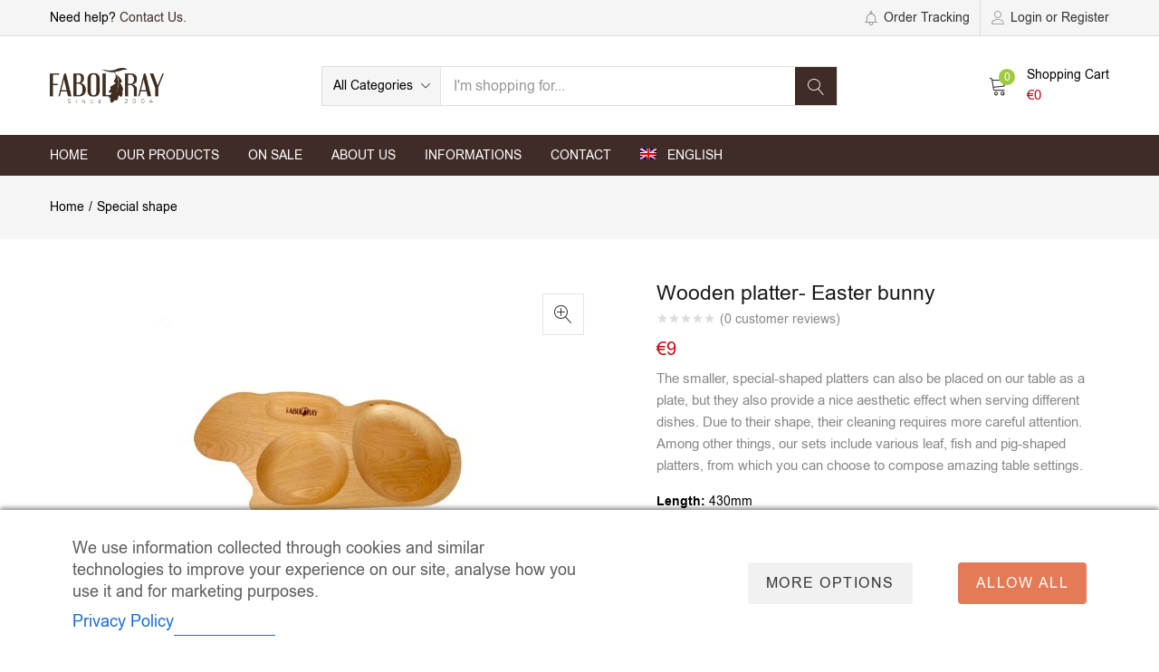

--- FILE ---
content_type: text/html; charset=UTF-8
request_url: https://faboltray.com/product/wooden-platter-easter-bunny/
body_size: 68379
content:
<!DOCTYPE html>
<html lang="en-US" prefix="og: https://ogp.me/ns#" class="no-js">
<head>
	<meta charset="UTF-8" />
	<meta name="viewport" content="width=device-width, initial-scale=1" />
	<link rel="profile" href="//gmpg.org/xfn/11" />
	<link rel="alternate" hreflang="ro" href="https://faboltray.ro/produs/platou-lemn-iepuras-de-paste/" />
<link rel="alternate" hreflang="en" href="https://faboltray.com/product/wooden-platter-easter-bunny/" />
<link rel="alternate" hreflang="hu" href="https://faboltray.hu/termek/husveti-nyul-alaku-talalo/" />
<link rel="alternate" hreflang="x-default" href="https://faboltray.com/product/wooden-platter-easter-bunny/" />

<!-- Google Tag Manager by PYS -->
    <script data-cfasync="false" data-pagespeed-no-defer>
	    window.dataLayerPYS = window.dataLayerPYS || [];
	</script>
<!-- End Google Tag Manager by PYS -->
<!-- Search Engine Optimization by Rank Math PRO - https://rankmath.com/ -->
<title>Wooden platter- Easter bunny - Faboltray</title>
<meta name="description" content="The smaller, special-shaped platters can also be placed on our table as a plate, but they also provide a nice aesthetic effect when serving different dishes. Due to their shape, their cleaning requires more careful attention. Among other things, our sets include various leaf, fish and pig-shaped platters, from which you can choose to compose amazing table settings."/>
<meta name="robots" content="follow, index, max-snippet:-1, max-video-preview:-1, max-image-preview:large"/>
<link rel="canonical" href="https://faboltray.com/product/wooden-platter-easter-bunny/" />
<meta property="og:locale" content="en_US" />
<meta property="og:type" content="product" />
<meta property="og:title" content="Wooden platter- Easter bunny - Faboltray" />
<meta property="og:description" content="The smaller, special-shaped platters can also be placed on our table as a plate, but they also provide a nice aesthetic effect when serving different dishes. Due to their shape, their cleaning requires more careful attention. Among other things, our sets include various leaf, fish and pig-shaped platters, from which you can choose to compose amazing table settings." />
<meta property="og:url" content="https://faboltray.com/product/wooden-platter-easter-bunny/" />
<meta property="og:site_name" content="Faboltray.com" />
<meta property="og:updated_time" content="2024-10-04T04:09:47+02:00" />
<meta property="og:image" content="https://faboltray.com/wp-content/uploads/2022/03/275975552_678079803510105_7841204087553172032_n13.jpg" />
<meta property="og:image:secure_url" content="https://faboltray.com/wp-content/uploads/2022/03/275975552_678079803510105_7841204087553172032_n13.jpg" />
<meta property="og:image:width" content="1647" />
<meta property="og:image:height" content="1022" />
<meta property="og:image:alt" content="“Easter bunny” – wooden tray" />
<meta property="og:image:type" content="image/jpeg" />
<meta property="product:price:amount" content="9" />
<meta property="product:price:currency" content="EUR" />
<meta property="product:availability" content="instock" />
<meta property="product:retailer_item_id" content="1024-1" />
<meta name="twitter:card" content="summary_large_image" />
<meta name="twitter:title" content="Wooden platter- Easter bunny - Faboltray" />
<meta name="twitter:description" content="The smaller, special-shaped platters can also be placed on our table as a plate, but they also provide a nice aesthetic effect when serving different dishes. Due to their shape, their cleaning requires more careful attention. Among other things, our sets include various leaf, fish and pig-shaped platters, from which you can choose to compose amazing table settings." />
<meta name="twitter:image" content="https://faboltray.com/wp-content/uploads/2022/03/275975552_678079803510105_7841204087553172032_n13.jpg" />
<meta name="twitter:label1" content="Price" />
<meta name="twitter:data1" content="&euro;9" />
<meta name="twitter:label2" content="Availability" />
<meta name="twitter:data2" content="In stock" />
<script type="application/ld+json" class="rank-math-schema-pro">{"@context":"https://schema.org","@graph":[{"@type":"Organization","@id":"https://faboltray.com/#organization","name":"Faboltray SRL","url":"https://faboltray.ro","sameAs":["https://www.facebook.com/Faboltray-102414149066324"],"logo":{"@type":"ImageObject","@id":"https://faboltray.com/#logo","url":"https://faboltray.com/wp-content/uploads/2021/09/FT_logo-main.png","contentUrl":"https://faboltray.com/wp-content/uploads/2021/09/FT_logo-main.png","caption":"Faboltray.com","inLanguage":"en-US","width":"864","height":"267"},"contactPoint":[{"@type":"ContactPoint","telephone":"+40722360831","contactType":"sales"}]},{"@type":"WebSite","@id":"https://faboltray.com/#website","url":"https://faboltray.com","name":"Faboltray.com","publisher":{"@id":"https://faboltray.com/#organization"},"inLanguage":"en-US"},{"@type":"ImageObject","@id":"https://faboltray.com/wp-content/uploads/2022/03/275975552_678079803510105_7841204087553172032_n13.jpg","url":"https://faboltray.com/wp-content/uploads/2022/03/275975552_678079803510105_7841204087553172032_n13.jpg","width":"1647","height":"1022","caption":"\u201cEaster bunny\u201d \u2013 wooden tray","inLanguage":"en-US"},{"@type":"ItemPage","@id":"https://faboltray.com/product/wooden-platter-easter-bunny/#webpage","url":"https://faboltray.com/product/wooden-platter-easter-bunny/","name":"Wooden platter- Easter bunny - Faboltray","datePublished":"2023-03-27T14:20:27+02:00","dateModified":"2024-10-04T04:09:47+02:00","isPartOf":{"@id":"https://faboltray.com/#website"},"primaryImageOfPage":{"@id":"https://faboltray.com/wp-content/uploads/2022/03/275975552_678079803510105_7841204087553172032_n13.jpg"},"inLanguage":"en-US"},{"@type":"Product","name":"Wooden platter- Easter bunny - Faboltray","description":"Wooden platter- Easter bunny \u2b50 The smaller, special-shaped platters can also be placed on our table as a plate, but they also provide a nice aesthetic effect when serving different dishes. Due to their shape, their cleaning requires more careful attention. Among other things, our sets include various leaf, fish and pig-shaped platters, from which you can choose to compose amazing table settings.","sku":"1024-1","category":"Special shape","mainEntityOfPage":{"@id":"https://faboltray.com/product/wooden-platter-easter-bunny/#webpage"},"weight":{"@type":"QuantitativeValue","unitCode":"KGM","value":"0.77"},"height":{"@type":"QuantitativeValue","unitCode":"MMT","value":"27"},"width":{"@type":"QuantitativeValue","unitCode":"MMT","value":"190"},"depth":{"@type":"QuantitativeValue","unitCode":"MMT","value":"430"},"image":[{"@type":"ImageObject","url":"https://faboltray.com/wp-content/uploads/2022/03/275975552_678079803510105_7841204087553172032_n13.jpg","height":"1022","width":"1647"},{"@type":"ImageObject","url":"https://faboltray.com/wp-content/uploads/2022/03/275161031_1351537075352083_3961817382010902313_n-scaled.jpg","height":"1920","width":"2560"},{"@type":"ImageObject","url":"https://faboltray.com/wp-content/uploads/2022/03/276002524_687084562417989_1019091755363279753_n-scaled.jpg","height":"1937","width":"2560"}],"offers":{"@type":"Offer","price":"9","priceCurrency":"EUR","priceValidUntil":"2027-12-31","availability":"http://schema.org/InStock","itemCondition":"NewCondition","url":"https://faboltray.com/product/wooden-platter-easter-bunny/","seller":{"@type":"Organization","@id":"https://faboltray.com/","name":"Faboltray.com","url":"https://faboltray.com","logo":"https://faboltray.com/wp-content/uploads/2021/09/FT_logo-main.png"},"priceSpecification":{"price":"9","priceCurrency":"EUR","valueAddedTaxIncluded":"true"}},"@id":"https://faboltray.com/product/wooden-platter-easter-bunny/#richSnippet"}]}</script>
<!-- /Rank Math WordPress SEO plugin -->

<script type='application/javascript' id='pys-version-script'>console.log('PixelYourSite PRO version 12.3.5.1');</script>
<link rel='dns-prefetch' href='//fonts.googleapis.com' />
<link rel="alternate" type="application/rss+xml" title="Faboltray &raquo; Feed" href="https://faboltray.com/feed/" />
<link rel="alternate" type="application/rss+xml" title="Faboltray &raquo; Comments Feed" href="https://faboltray.com/comments/feed/" />
<link rel="alternate" type="application/rss+xml" title="Faboltray &raquo; Wooden platter- Easter bunny Comments Feed" href="https://faboltray.com/product/wooden-platter-easter-bunny/feed/" />
<link rel="alternate" title="oEmbed (JSON)" type="application/json+oembed" href="https://faboltray.com/wp-json/oembed/1.0/embed?url=https%3A%2F%2Ffaboltray.com%2Fproduct%2Fwooden-platter-easter-bunny%2F" />
<link rel="alternate" title="oEmbed (XML)" type="text/xml+oembed" href="https://faboltray.com/wp-json/oembed/1.0/embed?url=https%3A%2F%2Ffaboltray.com%2Fproduct%2Fwooden-platter-easter-bunny%2F&#038;format=xml" />
<style id='wp-img-auto-sizes-contain-inline-css' type='text/css'>
img:is([sizes=auto i],[sizes^="auto," i]){contain-intrinsic-size:3000px 1500px}
/*# sourceURL=wp-img-auto-sizes-contain-inline-css */
</style>
<style id='wp-emoji-styles-inline-css' type='text/css'>

	img.wp-smiley, img.emoji {
		display: inline !important;
		border: none !important;
		box-shadow: none !important;
		height: 1em !important;
		width: 1em !important;
		margin: 0 0.07em !important;
		vertical-align: -0.1em !important;
		background: none !important;
		padding: 0 !important;
	}
/*# sourceURL=wp-emoji-styles-inline-css */
</style>
<style id='classic-theme-styles-inline-css' type='text/css'>
/*! This file is auto-generated */
.wp-block-button__link{color:#fff;background-color:#32373c;border-radius:9999px;box-shadow:none;text-decoration:none;padding:calc(.667em + 2px) calc(1.333em + 2px);font-size:1.125em}.wp-block-file__button{background:#32373c;color:#fff;text-decoration:none}
/*# sourceURL=/wp-includes/css/classic-themes.min.css */
</style>
<style id='global-styles-inline-css' type='text/css'>
:root{--wp--preset--aspect-ratio--square: 1;--wp--preset--aspect-ratio--4-3: 4/3;--wp--preset--aspect-ratio--3-4: 3/4;--wp--preset--aspect-ratio--3-2: 3/2;--wp--preset--aspect-ratio--2-3: 2/3;--wp--preset--aspect-ratio--16-9: 16/9;--wp--preset--aspect-ratio--9-16: 9/16;--wp--preset--color--black: #000000;--wp--preset--color--cyan-bluish-gray: #abb8c3;--wp--preset--color--white: #ffffff;--wp--preset--color--pale-pink: #f78da7;--wp--preset--color--vivid-red: #cf2e2e;--wp--preset--color--luminous-vivid-orange: #ff6900;--wp--preset--color--luminous-vivid-amber: #fcb900;--wp--preset--color--light-green-cyan: #7bdcb5;--wp--preset--color--vivid-green-cyan: #00d084;--wp--preset--color--pale-cyan-blue: #8ed1fc;--wp--preset--color--vivid-cyan-blue: #0693e3;--wp--preset--color--vivid-purple: #9b51e0;--wp--preset--gradient--vivid-cyan-blue-to-vivid-purple: linear-gradient(135deg,rgb(6,147,227) 0%,rgb(155,81,224) 100%);--wp--preset--gradient--light-green-cyan-to-vivid-green-cyan: linear-gradient(135deg,rgb(122,220,180) 0%,rgb(0,208,130) 100%);--wp--preset--gradient--luminous-vivid-amber-to-luminous-vivid-orange: linear-gradient(135deg,rgb(252,185,0) 0%,rgb(255,105,0) 100%);--wp--preset--gradient--luminous-vivid-orange-to-vivid-red: linear-gradient(135deg,rgb(255,105,0) 0%,rgb(207,46,46) 100%);--wp--preset--gradient--very-light-gray-to-cyan-bluish-gray: linear-gradient(135deg,rgb(238,238,238) 0%,rgb(169,184,195) 100%);--wp--preset--gradient--cool-to-warm-spectrum: linear-gradient(135deg,rgb(74,234,220) 0%,rgb(151,120,209) 20%,rgb(207,42,186) 40%,rgb(238,44,130) 60%,rgb(251,105,98) 80%,rgb(254,248,76) 100%);--wp--preset--gradient--blush-light-purple: linear-gradient(135deg,rgb(255,206,236) 0%,rgb(152,150,240) 100%);--wp--preset--gradient--blush-bordeaux: linear-gradient(135deg,rgb(254,205,165) 0%,rgb(254,45,45) 50%,rgb(107,0,62) 100%);--wp--preset--gradient--luminous-dusk: linear-gradient(135deg,rgb(255,203,112) 0%,rgb(199,81,192) 50%,rgb(65,88,208) 100%);--wp--preset--gradient--pale-ocean: linear-gradient(135deg,rgb(255,245,203) 0%,rgb(182,227,212) 50%,rgb(51,167,181) 100%);--wp--preset--gradient--electric-grass: linear-gradient(135deg,rgb(202,248,128) 0%,rgb(113,206,126) 100%);--wp--preset--gradient--midnight: linear-gradient(135deg,rgb(2,3,129) 0%,rgb(40,116,252) 100%);--wp--preset--font-size--small: 13px;--wp--preset--font-size--medium: 20px;--wp--preset--font-size--large: 36px;--wp--preset--font-size--x-large: 42px;--wp--preset--spacing--20: 0.44rem;--wp--preset--spacing--30: 0.67rem;--wp--preset--spacing--40: 1rem;--wp--preset--spacing--50: 1.5rem;--wp--preset--spacing--60: 2.25rem;--wp--preset--spacing--70: 3.38rem;--wp--preset--spacing--80: 5.06rem;--wp--preset--shadow--natural: 6px 6px 9px rgba(0, 0, 0, 0.2);--wp--preset--shadow--deep: 12px 12px 50px rgba(0, 0, 0, 0.4);--wp--preset--shadow--sharp: 6px 6px 0px rgba(0, 0, 0, 0.2);--wp--preset--shadow--outlined: 6px 6px 0px -3px rgb(255, 255, 255), 6px 6px rgb(0, 0, 0);--wp--preset--shadow--crisp: 6px 6px 0px rgb(0, 0, 0);}:where(.is-layout-flex){gap: 0.5em;}:where(.is-layout-grid){gap: 0.5em;}body .is-layout-flex{display: flex;}.is-layout-flex{flex-wrap: wrap;align-items: center;}.is-layout-flex > :is(*, div){margin: 0;}body .is-layout-grid{display: grid;}.is-layout-grid > :is(*, div){margin: 0;}:where(.wp-block-columns.is-layout-flex){gap: 2em;}:where(.wp-block-columns.is-layout-grid){gap: 2em;}:where(.wp-block-post-template.is-layout-flex){gap: 1.25em;}:where(.wp-block-post-template.is-layout-grid){gap: 1.25em;}.has-black-color{color: var(--wp--preset--color--black) !important;}.has-cyan-bluish-gray-color{color: var(--wp--preset--color--cyan-bluish-gray) !important;}.has-white-color{color: var(--wp--preset--color--white) !important;}.has-pale-pink-color{color: var(--wp--preset--color--pale-pink) !important;}.has-vivid-red-color{color: var(--wp--preset--color--vivid-red) !important;}.has-luminous-vivid-orange-color{color: var(--wp--preset--color--luminous-vivid-orange) !important;}.has-luminous-vivid-amber-color{color: var(--wp--preset--color--luminous-vivid-amber) !important;}.has-light-green-cyan-color{color: var(--wp--preset--color--light-green-cyan) !important;}.has-vivid-green-cyan-color{color: var(--wp--preset--color--vivid-green-cyan) !important;}.has-pale-cyan-blue-color{color: var(--wp--preset--color--pale-cyan-blue) !important;}.has-vivid-cyan-blue-color{color: var(--wp--preset--color--vivid-cyan-blue) !important;}.has-vivid-purple-color{color: var(--wp--preset--color--vivid-purple) !important;}.has-black-background-color{background-color: var(--wp--preset--color--black) !important;}.has-cyan-bluish-gray-background-color{background-color: var(--wp--preset--color--cyan-bluish-gray) !important;}.has-white-background-color{background-color: var(--wp--preset--color--white) !important;}.has-pale-pink-background-color{background-color: var(--wp--preset--color--pale-pink) !important;}.has-vivid-red-background-color{background-color: var(--wp--preset--color--vivid-red) !important;}.has-luminous-vivid-orange-background-color{background-color: var(--wp--preset--color--luminous-vivid-orange) !important;}.has-luminous-vivid-amber-background-color{background-color: var(--wp--preset--color--luminous-vivid-amber) !important;}.has-light-green-cyan-background-color{background-color: var(--wp--preset--color--light-green-cyan) !important;}.has-vivid-green-cyan-background-color{background-color: var(--wp--preset--color--vivid-green-cyan) !important;}.has-pale-cyan-blue-background-color{background-color: var(--wp--preset--color--pale-cyan-blue) !important;}.has-vivid-cyan-blue-background-color{background-color: var(--wp--preset--color--vivid-cyan-blue) !important;}.has-vivid-purple-background-color{background-color: var(--wp--preset--color--vivid-purple) !important;}.has-black-border-color{border-color: var(--wp--preset--color--black) !important;}.has-cyan-bluish-gray-border-color{border-color: var(--wp--preset--color--cyan-bluish-gray) !important;}.has-white-border-color{border-color: var(--wp--preset--color--white) !important;}.has-pale-pink-border-color{border-color: var(--wp--preset--color--pale-pink) !important;}.has-vivid-red-border-color{border-color: var(--wp--preset--color--vivid-red) !important;}.has-luminous-vivid-orange-border-color{border-color: var(--wp--preset--color--luminous-vivid-orange) !important;}.has-luminous-vivid-amber-border-color{border-color: var(--wp--preset--color--luminous-vivid-amber) !important;}.has-light-green-cyan-border-color{border-color: var(--wp--preset--color--light-green-cyan) !important;}.has-vivid-green-cyan-border-color{border-color: var(--wp--preset--color--vivid-green-cyan) !important;}.has-pale-cyan-blue-border-color{border-color: var(--wp--preset--color--pale-cyan-blue) !important;}.has-vivid-cyan-blue-border-color{border-color: var(--wp--preset--color--vivid-cyan-blue) !important;}.has-vivid-purple-border-color{border-color: var(--wp--preset--color--vivid-purple) !important;}.has-vivid-cyan-blue-to-vivid-purple-gradient-background{background: var(--wp--preset--gradient--vivid-cyan-blue-to-vivid-purple) !important;}.has-light-green-cyan-to-vivid-green-cyan-gradient-background{background: var(--wp--preset--gradient--light-green-cyan-to-vivid-green-cyan) !important;}.has-luminous-vivid-amber-to-luminous-vivid-orange-gradient-background{background: var(--wp--preset--gradient--luminous-vivid-amber-to-luminous-vivid-orange) !important;}.has-luminous-vivid-orange-to-vivid-red-gradient-background{background: var(--wp--preset--gradient--luminous-vivid-orange-to-vivid-red) !important;}.has-very-light-gray-to-cyan-bluish-gray-gradient-background{background: var(--wp--preset--gradient--very-light-gray-to-cyan-bluish-gray) !important;}.has-cool-to-warm-spectrum-gradient-background{background: var(--wp--preset--gradient--cool-to-warm-spectrum) !important;}.has-blush-light-purple-gradient-background{background: var(--wp--preset--gradient--blush-light-purple) !important;}.has-blush-bordeaux-gradient-background{background: var(--wp--preset--gradient--blush-bordeaux) !important;}.has-luminous-dusk-gradient-background{background: var(--wp--preset--gradient--luminous-dusk) !important;}.has-pale-ocean-gradient-background{background: var(--wp--preset--gradient--pale-ocean) !important;}.has-electric-grass-gradient-background{background: var(--wp--preset--gradient--electric-grass) !important;}.has-midnight-gradient-background{background: var(--wp--preset--gradient--midnight) !important;}.has-small-font-size{font-size: var(--wp--preset--font-size--small) !important;}.has-medium-font-size{font-size: var(--wp--preset--font-size--medium) !important;}.has-large-font-size{font-size: var(--wp--preset--font-size--large) !important;}.has-x-large-font-size{font-size: var(--wp--preset--font-size--x-large) !important;}
:where(.wp-block-post-template.is-layout-flex){gap: 1.25em;}:where(.wp-block-post-template.is-layout-grid){gap: 1.25em;}
:where(.wp-block-term-template.is-layout-flex){gap: 1.25em;}:where(.wp-block-term-template.is-layout-grid){gap: 1.25em;}
:where(.wp-block-columns.is-layout-flex){gap: 2em;}:where(.wp-block-columns.is-layout-grid){gap: 2em;}
:root :where(.wp-block-pullquote){font-size: 1.5em;line-height: 1.6;}
/*# sourceURL=global-styles-inline-css */
</style>
<link rel='stylesheet' id='cm-noto-sans-font-css'  data-cs-class="cs-blocker-script" data-cs-slug="googlefonts" data-cs-label="Google fonts"  data-cs-script-type="244" data-cs-block="true" data-cs-element-position="head" data-cs-placeholder="&lt;div&gt;&lt;p&gt;Accept consent to view this&lt;/p&gt;&lt;/div&gt;&lt;div&gt;&lt;a class=&#039;cs_manage_current_consent&#039; data-cs-script-type=&#039;246&#039; data-cs-manage=&#039;manage_placeholder&#039;&gt;Click to allow Embedded Videos&lt;/a&gt;&lt;/div&gt;" data-cs-href='https://fonts.googleapis.com/css2?family=Noto+Sans:ital,wdth,wght@0,62.5..100,100..900;1,62.5..100,100..900&#038;display=swap' type='text/css' media='all' />
<link rel='stylesheet' id='consent-magic-css' href='https://faboltray.com/wp-content/plugins/consent-magic-pro/assets/css/style-public.min.css?ver=5.1.1' type='text/css' media='all' />
<link rel='stylesheet' id='consent-magic-font-css-css' href='https://faboltray.com/wp-content/plugins/consent-magic-pro/assets/fonts/arial/stylesheet.css?ver=5.1.1' type='text/css' media='all' />
<link rel='stylesheet' id='wpa-css-css' href='https://faboltray.com/wp-content/plugins/honeypot/includes/css/wpa.css?ver=2.3.04' type='text/css' media='all' />
<link rel='stylesheet' id='wcml-dropdown-0-css' href='//faboltray.com/wp-content/plugins/woocommerce-multilingual/templates/currency-switchers/legacy-dropdown/style.css?ver=5.5.3.1' type='text/css' media='all' />
<link rel='stylesheet' id='photoswipe-css' href='https://faboltray.com/wp-content/plugins/woocommerce/assets/css/photoswipe/photoswipe.min.css?ver=10.4.3' type='text/css' media='all' />
<link rel='stylesheet' id='photoswipe-default-skin-css' href='https://faboltray.com/wp-content/plugins/woocommerce/assets/css/photoswipe/default-skin/default-skin.min.css?ver=10.4.3' type='text/css' media='all' />
<link rel='stylesheet' id='woocommerce-layout-css' href='https://faboltray.com/wp-content/plugins/woocommerce/assets/css/woocommerce-layout.css?ver=10.4.3' type='text/css' media='all' />
<link rel='stylesheet' id='woocommerce-smallscreen-css' href='https://faboltray.com/wp-content/plugins/woocommerce/assets/css/woocommerce-smallscreen.css?ver=10.4.3' type='text/css' media='only screen and (max-width: 768px)' />
<link rel='stylesheet' id='woocommerce-general-css' href='https://faboltray.com/wp-content/plugins/woocommerce/assets/css/woocommerce.css?ver=10.4.3' type='text/css' media='all' />
<style id='woocommerce-inline-inline-css' type='text/css'>
.woocommerce form .form-row .required { visibility: visible; }
/*# sourceURL=woocommerce-inline-inline-css */
</style>
<link rel='stylesheet' id='wpml-legacy-dropdown-click-0-css' href='https://faboltray.com/wp-content/plugins/sitepress-multilingual-cms/templates/language-switchers/legacy-dropdown-click/style.min.css?ver=1' type='text/css' media='all' />
<style id='wpml-legacy-dropdown-click-0-inline-css' type='text/css'>
.wpml-ls-statics-shortcode_actions, .wpml-ls-statics-shortcode_actions .wpml-ls-sub-menu, .wpml-ls-statics-shortcode_actions a {border-color:#ffffff;}
/*# sourceURL=wpml-legacy-dropdown-click-0-inline-css */
</style>
<link rel='stylesheet' id='wpml-menu-item-0-css' href='https://faboltray.com/wp-content/plugins/sitepress-multilingual-cms/templates/language-switchers/menu-item/style.min.css?ver=1' type='text/css' media='all' />
<link rel='stylesheet' id='urna-theme-fonts-css'  data-cs-class="cs-blocker-script" data-cs-slug="googlefonts" data-cs-label="Google fonts"  data-cs-script-type="244" data-cs-block="true" data-cs-element-position="head" data-cs-placeholder="&lt;div&gt;&lt;p&gt;Accept consent to view this&lt;/p&gt;&lt;/div&gt;&lt;div&gt;&lt;a class=&#039;cs_manage_current_consent&#039; data-cs-script-type=&#039;246&#039; data-cs-manage=&#039;manage_placeholder&#039;&gt;Click to allow Embedded Videos&lt;/a&gt;&lt;/div&gt;" data-cs-href='https://fonts.googleapis.com/css?family=Poppins%3A400%2C500%2C600%2C700&#038;subset=latin%2Clatin-ext&#038;display=swap' type='text/css' media='all' />
<link rel='stylesheet' id='elementor-frontend-css' href='https://faboltray.com/wp-content/plugins/elementor/assets/css/frontend.min.css?ver=3.34.1' type='text/css' media='all' />
<style id='elementor-frontend-inline-css' type='text/css'>
.elementor-kit-6{--e-global-color-primary:#6EC1E4;--e-global-color-secondary:#54595F;--e-global-color-text:#7A7A7A;--e-global-color-accent:#61CE70;--e-global-color-cbe15f4:#3F2C26;--e-global-typography-primary-font-family:"Roboto";--e-global-typography-primary-font-weight:600;--e-global-typography-secondary-font-family:"Roboto Slab";--e-global-typography-secondary-font-weight:400;--e-global-typography-text-font-family:"Roboto";--e-global-typography-text-font-weight:400;--e-global-typography-accent-font-family:"Roboto";--e-global-typography-accent-font-weight:500;}.elementor-kit-6 e-page-transition{background-color:#FFBC7D;}.elementor-section.elementor-section-boxed > .elementor-container{max-width:1140px;}.e-con{--container-max-width:1140px;}.elementor-widget:not(:last-child){margin-block-end:0px;}.elementor-element{--widgets-spacing:0px 0px;--widgets-spacing-row:0px;--widgets-spacing-column:0px;}{}h1.page-title{display:var(--page-title-display);}@media(max-width:1024px){.elementor-section.elementor-section-boxed > .elementor-container{max-width:1024px;}.e-con{--container-max-width:1024px;}}@media(max-width:767px){.elementor-section.elementor-section-boxed > .elementor-container{max-width:767px;}.e-con{--container-max-width:767px;}}
.elementor-bc-flex-widget .elementor-15352 .elementor-element.elementor-element-587e7e4.elementor-column .elementor-widget-wrap{align-items:flex-start;}.elementor-15352 .elementor-element.elementor-element-587e7e4.elementor-column.elementor-element[data-element_type="column"] > .elementor-widget-wrap.elementor-element-populated{align-content:flex-start;align-items:flex-start;}.elementor-15352 .elementor-element.elementor-element-587e7e4 > div.elementor-element-populated{padding:0px 15px 0px 0px !important;}.elementor-bc-flex-widget .elementor-15352 .elementor-element.elementor-element-db4c390.elementor-column .elementor-widget-wrap{align-items:flex-start;}.elementor-15352 .elementor-element.elementor-element-db4c390.elementor-column.elementor-element[data-element_type="column"] > .elementor-widget-wrap.elementor-element-populated{align-content:flex-start;align-items:flex-start;}.elementor-15352 .elementor-element.elementor-element-db4c390 > div.elementor-element-populated{padding:0px 0px 0px 15px !important;}.elementor-15352 .elementor-element.elementor-element-fe66951 > .elementor-widget-container{margin:50px 0px 0px 0px;}.elementor-15352 .elementor-element.elementor-element-ffe64b0 > div.elementor-element-populated{padding:0px 15px 0px 0px !important;}.elementor-15352 .elementor-element.elementor-element-06f09bc > div.elementor-element-populated{padding:0px 0px 0px 15px !important;}.elementor-15352 .elementor-element.elementor-element-6809975{padding:10px 0px 10px 0px;}.elementor-15352 .elementor-element.elementor-element-cd92b4d > div.elementor-element-populated{padding:0px 15px 0px 0px !important;}.elementor-15352 .elementor-element.elementor-element-79870da{text-align:start;}.elementor-15352 .elementor-element.elementor-element-179d905 > .elementor-widget-container{margin:0px 0px 0px 0px;}.elementor-15352 .elementor-element.elementor-element-cbc8827 > div.elementor-element-populated{padding:0px 0px 0px 15px !important;}.elementor-15352 .elementor-element.elementor-element-6f32268 > div.elementor-element-populated{padding:0px 15px 0px 0px !important;}.elementor-15352 .elementor-element.elementor-element-9e3305a{columns:2;}@media(max-width:767px){.elementor-15352 .elementor-element.elementor-element-587e7e4 > div.elementor-element-populated{padding:0px 0px 0px 0px !important;}.elementor-15352 .elementor-element.elementor-element-43b2cd9 > .elementor-widget-container{padding:0px 0px 15px 0px;}.elementor-15352 .elementor-element.elementor-element-db4c390 > div.elementor-element-populated{padding:0px 0px 0px 0px !important;}.elementor-15352 .elementor-element.elementor-element-fe66951 > .elementor-widget-container{padding:0px 0px 15px 0px;}.elementor-15352 .elementor-element.elementor-element-ffe64b0 > div.elementor-element-populated{padding:0px 0px 0px 0px !important;}.elementor-15352 .elementor-element.elementor-element-06f09bc > div.elementor-element-populated{padding:0px 0px 0px 0px !important;}.elementor-15352 .elementor-element.elementor-element-cd92b4d > div.elementor-element-populated{padding:0px 0px 0px 0px !important;}.elementor-15352 .elementor-element.elementor-element-cbc8827 > div.elementor-element-populated{padding:0px 0px 0px 0px !important;}.elementor-15352 .elementor-element.elementor-element-5ae9155 > .elementor-widget-container{padding:0px 0px 15px 0px;}.elementor-15352 .elementor-element.elementor-element-6f32268 > div.elementor-element-populated{padding:0px 0px 0px 0px !important;}.elementor-15352 .elementor-element.elementor-element-9e3305a > .elementor-widget-container{padding:0px 0px 15px 0px;}}
.elementor-15388 .elementor-element.elementor-element-832ae34{margin-top:0px;margin-bottom:0px;padding:0px 0px 0px 0px;}.elementor-bc-flex-widget .elementor-15388 .elementor-element.elementor-element-fcb4be8.elementor-column .elementor-widget-wrap{align-items:center;}.elementor-15388 .elementor-element.elementor-element-fcb4be8.elementor-column.elementor-element[data-element_type="column"] > .elementor-widget-wrap.elementor-element-populated{align-content:center;align-items:center;}.elementor-15388 .elementor-element.elementor-element-fcb4be8.elementor-column > .elementor-widget-wrap{justify-content:center;}.elementor-15388 .elementor-element.elementor-element-fcb4be8 > .elementor-widget-wrap > .elementor-widget:not(.elementor-widget__width-auto):not(.elementor-widget__width-initial):not(:last-child):not(.elementor-absolute){margin-block-end:0px;}.elementor-15388 .elementor-element.elementor-element-fcb4be8 > .elementor-element-populated{border-style:none;margin:0px 0px 0px 0px;--e-column-margin-right:0px;--e-column-margin-left:0px;}.elementor-15388 .elementor-element.elementor-element-fcb4be8 > div.elementor-element-populated{padding:0px 0px 0px 0px !important;}.elementor-15388 .elementor-element.elementor-element-33425e6 > .elementor-widget-container{margin:0px 0px 0px 0px;padding:0px 0px 0px 0px;}.elementor-15388 .elementor-element.elementor-element-33425e6{text-align:center;}.elementor-15388 .elementor-element.elementor-element-33425e6 img{width:93%;max-width:500%;}#elementor-popup-modal-15388 .dialog-widget-content{animation-duration:1s;margin:0px 0px 0px 0px;}#elementor-popup-modal-15388{background-color:rgba(255, 255, 255, 0.7);justify-content:center;align-items:center;pointer-events:all;}#elementor-popup-modal-15388 .dialog-message{width:950px;height:525px;align-items:flex-end;padding:0% 3% 0% 3%;}@media(min-width:768px){.elementor-15388 .elementor-element.elementor-element-fcb4be8{width:100%;}}@media(max-width:1024px){#elementor-popup-modal-15388 .dialog-message{width:95vw;height:58vh;padding:5% 5% 5% 5%;}}@media(max-width:767px){#elementor-popup-modal-15388 .dialog-message{width:92vw;height:94vh;padding:3% 3% 3% 3%;}#elementor-popup-modal-15388{align-items:flex-start;}#elementor-popup-modal-15388 .dialog-widget-content{margin:0% 0% 0% 0%;}}
.elementor-8620 .elementor-element.elementor-element-665ddd6 > .elementor-container > .elementor-column > .elementor-widget-wrap{align-content:center;align-items:center;}.elementor-8620 .elementor-element.elementor-element-665ddd6:not(.elementor-motion-effects-element-type-background), .elementor-8620 .elementor-element.elementor-element-665ddd6 > .elementor-motion-effects-container > .elementor-motion-effects-layer{background-color:#F5F5F5;}.elementor-8620 .elementor-element.elementor-element-665ddd6 > .elementor-container{min-height:39px;}.elementor-8620 .elementor-element.elementor-element-665ddd6{border-style:solid;border-width:0px 0px 1px 0px;border-color:#E5E5E5;transition:background 0.3s, border 0.3s, border-radius 0.3s, box-shadow 0.3s;}.elementor-8620 .elementor-element.elementor-element-665ddd6 > .elementor-background-overlay{transition:background 0.3s, border-radius 0.3s, opacity 0.3s;}.elementor-8620 .elementor-element.elementor-element-d170a79.elementor-column > .elementor-widget-wrap{justify-content:flex-end;}.elementor-8620 .elementor-element.elementor-element-d170a79.enable-element-child-border-yes .elementor-element,
                    .elementor-8620 .elementor-element.elementor-element-d170a79 .tbay-custom-language, .elementor-8620 .elementor-element.elementor-element-d170a79 .tbay-currency,.elementor-8620 .elementor-element.elementor-element-d170a79 .tbay-element .tbay-login > a,
                    .elementor-8620 .elementor-element.elementor-element-d170a79 .column-element-child-border .elementor-element{height:39px;}.elementor-8620 .elementor-element.elementor-element-d170a79 .tbay-currency,.elementor-8620 .elementor-element.elementor-element-d170a79 .tbay-custom-language{line-height:39px;}.elementor-8620 .elementor-element.elementor-element-d170a79.enable-element-child-border-yes .elementor-element > div{line-height:39px;}.elementor-8620 .elementor-element.elementor-element-d170a79.enable-element-child-border-yes .elementor-element::after,
                    .elementor-8620 .elementor-element.elementor-element-d170a79 .column-element-child-border .elementor-element::after{background:#E5E5E5;width:1px;}.elementor-8620 .elementor-element.elementor-element-ab1482a.elementor-column > .elementor-widget-wrap{justify-content:flex-end;}.elementor-8620 .elementor-element.elementor-element-ab1482a.enable-element-child-border-yes .elementor-element,
                    .elementor-8620 .elementor-element.elementor-element-ab1482a .tbay-custom-language, .elementor-8620 .elementor-element.elementor-element-ab1482a .tbay-currency,.elementor-8620 .elementor-element.elementor-element-ab1482a .tbay-element .tbay-login > a,
                    .elementor-8620 .elementor-element.elementor-element-ab1482a .column-element-child-border .elementor-element{height:39px;}.elementor-8620 .elementor-element.elementor-element-ab1482a .tbay-currency,.elementor-8620 .elementor-element.elementor-element-ab1482a .tbay-custom-language{line-height:39px;}.elementor-8620 .elementor-element.elementor-element-ab1482a.enable-element-child-border-yes .elementor-element > div{line-height:39px;}.elementor-8620 .elementor-element.elementor-element-ab1482a.enable-element-child-border-yes .elementor-element::after,
                    .elementor-8620 .elementor-element.elementor-element-ab1482a .column-element-child-border .elementor-element::after{background:#E5E5E5;width:1px;}.elementor-8620 .elementor-element.elementor-element-dfddac3 > .elementor-widget-container{padding:0px 0px 0px 12px;}.elementor-8620 .elementor-element.elementor-element-dfddac3 .tbay-login a i,
                    .elementor-8620 .elementor-element.elementor-element-dfddac3 .tbay-login a svg{font-size:14px !important;}.elementor-8620 .elementor-element.elementor-element-bc589f9 > .elementor-container > .elementor-column > .elementor-widget-wrap{align-content:center;align-items:center;}.elementor-8620 .elementor-element.elementor-element-bc589f9{padding:32px 0px 32px 0px;}.elementor-8620 .elementor-element.elementor-element-912486b.elementor-column > .elementor-widget-wrap{justify-content:space-between;}.elementor-8620 .elementor-element.elementor-element-6205c69 img{max-width:126px;}.elementor-8620 .elementor-element.elementor-element-6465c5b .tbay-search-form .form-group .input-group,
                    .elementor-8620 .elementor-element.elementor-element-6465c5b{width:100% !important;}.elementor-8620 .elementor-element.elementor-element-6465c5b .tbay-search-form .button-search:not(.icon){padding:0px 4px 0px 14px;}.elementor-8620 .elementor-element.elementor-element-6465c5b .tbay-search-form .button-search:not(.icon),
                    .elementor-8620 .elementor-element.elementor-element-6465c5b .tbay-search-form .tbay-loading .button-group,
                    .elementor-8620 .elementor-element.elementor-element-6465c5b .tbay-search-form .button-group{background:#3F2C26;}.elementor-8620 .elementor-element.elementor-element-c463995.elementor-column > .elementor-widget-wrap{justify-content:flex-end;}.elementor-8620 .elementor-element.elementor-element-e7c1fac > .elementor-widget-container{padding:0px 0px 0px 8px;}.elementor-8620 .elementor-element.elementor-element-e7c1fac .cart-dropdown .cart-icon i,
                    .elementor-8620 .elementor-element.elementor-element-e7c1fac .cart-dropdown .cart-icon svg{font-size:21px !important;}.elementor-8620 .elementor-element.elementor-element-e7c1fac .cart-dropdown .text-cart{color:#3F2C26;}.elementor-8620 .elementor-element.elementor-element-e7c1fac .cart-icon span.mini-cart-items{color:#FFFFFF !important;background:#FF9C00 !important;}.elementor-8620 .elementor-element.elementor-element-db2d6e2 > .elementor-container > .elementor-column > .elementor-widget-wrap{align-content:center;align-items:center;}.elementor-8620 .elementor-element.elementor-element-db2d6e2:not(.elementor-motion-effects-element-type-background), .elementor-8620 .elementor-element.elementor-element-db2d6e2 > .elementor-motion-effects-container > .elementor-motion-effects-layer{background-color:#3F2C26;}.elementor-8620 .elementor-element.elementor-element-db2d6e2{transition:background 0.3s, border 0.3s, border-radius 0.3s, box-shadow 0.3s;}.elementor-8620 .elementor-element.elementor-element-db2d6e2 > .elementor-background-overlay{transition:background 0.3s, border-radius 0.3s, opacity 0.3s;}.elementor-8620 .elementor-element.elementor-element-146aecc .tbay-elementor-menu-main >ul > li> a{color:#FFFFFF;}.elementor-8620 .elementor-element.elementor-element-146aecc .tbay-elementor-menu-main >ul > li > a i{color:#FFFFFF;}.elementor-8620 .elementor-element.elementor-element-146aecc .tbay-elementor-menu-main >ul > li> .caret:before{background-color:#FFFFFF;}.elementor-8620 .elementor-element.elementor-element-146aecc .tbay-elementor-menu-main >ul > li> a:hover,
                    .elementor-8620 .elementor-element.elementor-element-146aecc .tbay-element-nav-menu .tbay-elementor-menu-main >ul > li:hover> a >.caret,
                    .elementor-8620 .elementor-element.elementor-element-146aecc .tbay-element-nav-menu .tbay-elementor-menu-main >ul > li:focus> a >.caret,
                    .elementor-8620 .elementor-element.elementor-element-146aecc .tbay-element-nav-menu .tbay-elementor-menu-main >ul > li.active> a >.caret,
                    .elementor-8620 .elementor-element.elementor-element-146aecc .tbay-elementor-menu-main >ul > li> a:hover i,
                    .elementor-8620 .elementor-element.elementor-element-146aecc .tbay-elementor-menu-main >ul > li> a:focus i,
                    .elementor-8620 .elementor-element.elementor-element-146aecc .tbay-elementor-menu-main >ul > li> a.active i,
                    .elementor-8620 .elementor-element.elementor-element-146aecc .tbay-elementor-menu-main >ul > li > a:focus,
                    .elementor-8620 .elementor-element.elementor-element-146aecc .tbay-elementor-menu-main >ul > li.active > a{color:rgba(255, 255, 255, 0.7);}.elementor-8620 .elementor-element.elementor-element-d2c9fcd.elementor-column > .elementor-widget-wrap{justify-content:flex-end;}.elementor-8620 .elementor-element.elementor-element-d6c2642 .urna-recent-viewed-products h3{color:#FFFFFF;}.elementor-8620 .elementor-element.elementor-element-d6c2642 .urna-recent-viewed-products:hover h3,
                    .elementor-8620 .elementor-element.elementor-element-d6c2642 .urna-recent-viewed-products:hover h3:after{color:rgba(255, 255, 255, 0.7);}@media(min-width:768px){.elementor-8620 .elementor-element.elementor-element-ab60ffc{width:83.33%;}.elementor-8620 .elementor-element.elementor-element-d2c9fcd{width:16.67%;}}
/*# sourceURL=elementor-frontend-inline-css */
</style>
<link rel='stylesheet' id='widget-image-css' href='https://faboltray.com/wp-content/plugins/elementor/assets/css/widget-image.min.css?ver=3.34.1' type='text/css' media='all' />
<link rel='stylesheet' id='e-animation-fadeIn-css' href='https://faboltray.com/wp-content/plugins/elementor/assets/lib/animations/styles/fadeIn.min.css?ver=3.34.1' type='text/css' media='all' />
<link rel='stylesheet' id='e-popup-css' href='https://faboltray.com/wp-content/plugins/elementor-pro/assets/css/conditionals/popup.min.css?ver=3.34.0' type='text/css' media='all' />
<link rel='stylesheet' id='elementor-icons-css' href='https://faboltray.com/wp-content/plugins/elementor/assets/lib/eicons/css/elementor-icons.min.css?ver=5.45.0' type='text/css' media='all' />
<link rel='stylesheet' id='font-awesome-5-all-css' href='https://faboltray.com/wp-content/plugins/elementor/assets/lib/font-awesome/css/all.min.css?ver=3.34.1' type='text/css' media='all' />
<link rel='stylesheet' id='font-awesome-4-shim-css' href='https://faboltray.com/wp-content/plugins/elementor/assets/lib/font-awesome/css/v4-shims.min.css?ver=3.34.1' type='text/css' media='all' />
<link rel='stylesheet' id='widget-heading-css' href='https://faboltray.com/wp-content/plugins/elementor/assets/css/widget-heading.min.css?ver=3.34.1' type='text/css' media='all' />
<link rel='stylesheet' id='eael-general-css' href='https://faboltray.com/wp-content/plugins/essential-addons-for-elementor-lite/assets/front-end/css/view/general.min.css?ver=6.5.7' type='text/css' media='all' />
<link rel='stylesheet' id='bootstrap-css' href='https://faboltray.com/wp-content/themes/urna/css/bootstrap.css?ver=3.3.7' type='text/css' media='all' />
<link rel='stylesheet' id='urna-template-css' href='https://faboltray.com/wp-content/themes/urna/css/template.css?ver=1.0' type='text/css' media='all' />
<link rel='stylesheet' id='urna-skin-css' href='https://faboltray.com/wp-content/themes/urna/css/skins/furniture/type.css?ver=1.0' type='text/css' media='all' />
<link rel='stylesheet' id='urna-style-css' href='https://faboltray.com/wp-content/themes/urna/style.css?ver=1.0' type='text/css' media='all' />
<style id='urna-style-inline-css' type='text/css'>
:root {--tb-theme-color: #3f2c26;--tb-theme-color-hover: #3b2924;--tb-theme-color-second: #9eca3b;--tb-theme-bg-buy-now: #ffae00;--tb-theme-bg-buy-now-hover: #e59c00;}:root {--tb-text-primary-font: Poppins, sans-serif;}.site-header .logo img {max-width: 126px;}.site-header .logo img {}@media (max-width: 1199px) {/* Limit logo image height for mobile according to mobile header height */.mobile-logo a img {max-width: 120px;}.mobile-logo a img {}.woocommerce .product .product-block span.onsale .saled,.woocommerce .product .product-block span.onsale .featured {line-height: 33px;min-width: 33px;}}.woocommerce .product span.onsale > span,.image-mains span.onsale .saled,.image-mains span.onsale .featured {border-top-left-radius: 50%;-webkit-border-top-left-radius: 50%;-moz-border-top-left-radius: 50%;border-top-right-radius: 50%;-webkit-border-top-right-radius: 50%;-moz-border-top-right-radius: 50%;border-bottom-right-radius: 50%;-webkit-border-bottom-right-radius: 50%;-moz-border-bottom-right-radius: 50%;border-bottom-left-radius: 50%;-webkit-border-bottom-left-radius: 50%;-moz-border-bottom-left-radius: 50%;}/* Custom CSS */@media (max-width:767px){#message-purchased {display: none !important;}}.woocommerce-checkout-payment .place-order .woocommerce-terms-and-conditions-wrapper .woocommerce-terms-and-conditions-checkbox-text:before {animation: pulse 2s infinite;}@media (max-width: 480px) { @media (max-width: 479px) {.woocommerce.single-product div.product .cart {margin: 15px 0 0 0 !important;}.woocommerce div.product form.cart div.quantity {margin: 0 5px 0 0;}.singular-shop div.product .single_add_to_cart_button {position:relative;width:60%;}} }
/*# sourceURL=urna-style-inline-css */
</style>
<link rel='stylesheet' id='font-awesome-css' href='https://faboltray.com/wp-content/plugins/elementor/assets/lib/font-awesome/css/font-awesome.min.css?ver=4.7.0' type='text/css' media='all' />
<link rel='stylesheet' id='font-tbay-css' href='https://faboltray.com/wp-content/themes/urna/css/font-tbay-custom.css?ver=1.0.0' type='text/css' media='all' />
<link rel='stylesheet' id='simple-line-icons-css' href='https://faboltray.com/wp-content/themes/urna/css/simple-line-icons.css?ver=2.4.0' type='text/css' media='all' />
<link rel='stylesheet' id='linearicons-css' href='https://faboltray.com/wp-content/themes/urna/css/linearicons.css?ver=1.0.0' type='text/css' media='all' />
<link rel='stylesheet' id='material-design-iconic-font-css' href='https://faboltray.com/wp-content/themes/urna/css/material-design-iconic-font.css?ver=1.0.0' type='text/css' media='all' />
<link rel='stylesheet' id='animate-css-css' href='https://faboltray.com/wp-content/themes/urna/css/animate.css?ver=3.5.0' type='text/css' media='all' />
<link rel='stylesheet' id='magnific-popup-css' href='https://faboltray.com/wp-content/themes/urna/css/magnific-popup.css?ver=3.5.0' type='text/css' media='all' />
<link rel='stylesheet' id='jquery-treeview-css' href='https://faboltray.com/wp-content/themes/urna/css/jquery.treeview.css?ver=1.0.0' type='text/css' media='all' />
<link rel='stylesheet' id='urna-child-style-css' href='https://faboltray.com/wp-content/themes/urna-child/style.css?ver=2.3.8' type='text/css' media='all' />
<link rel='stylesheet' id='elementor-gf-local-roboto-css' href='https://faboltray.com/wp-content/uploads/elementor/google-fonts/css/roboto.css?ver=1743151997' type='text/css' media='all' />
<link rel='stylesheet' id='elementor-gf-local-robotoslab-css' href='https://faboltray.com/wp-content/uploads/elementor/google-fonts/css/robotoslab.css?ver=1743151984' type='text/css' media='all' />
<script type="text/javascript" id="jquery-core-js-extra">
/* <![CDATA[ */
var pysTikTokRest = {"restApiUrl":"https://faboltray.com/wp-json/pys-tiktok/v1/event","debug":""};
var pysFacebookRest = {"restApiUrl":"https://faboltray.com/wp-json/pys-facebook/v1/event","debug":""};
//# sourceURL=jquery-core-js-extra
/* ]]> */
</script>
<script type="text/javascript" src="https://faboltray.com/wp-includes/js/jquery/jquery.min.js?ver=3.7.1" id="jquery-core-js"></script>
<script type="text/javascript" src="https://faboltray.com/wp-includes/js/jquery/jquery-migrate.min.js?ver=3.4.1" id="jquery-migrate-js"></script>
<script type="text/javascript" id="smartbill-woocommerce-js-extra">
/* <![CDATA[ */
var smartbill_billing = {"billing":"","loc_checks":""};
//# sourceURL=smartbill-woocommerce-js-extra
/* ]]> */
</script>
<script type="text/javascript" src="https://faboltray.com/wp-content/plugins/smartbill-facturare-si-gestiune/public/js/smartbill-woocommerce-public.js?ver=1.0.0" id="smartbill-woocommerce-js"></script>
<script type="text/javascript" src="https://faboltray.com/wp-content/plugins/woocommerce/assets/js/jquery-blockui/jquery.blockUI.min.js?ver=2.7.0-wc.10.4.3" id="wc-jquery-blockui-js" defer="defer" data-wp-strategy="defer"></script>
<script type="text/javascript" id="wc-add-to-cart-js-extra">
/* <![CDATA[ */
var wc_add_to_cart_params = {"ajax_url":"/wp-admin/admin-ajax.php","wc_ajax_url":"/?wc-ajax=%%endpoint%%","i18n_view_cart":"View cart","cart_url":"https://faboltray.com/cart/","is_cart":"","cart_redirect_after_add":"no"};
//# sourceURL=wc-add-to-cart-js-extra
/* ]]> */
</script>
<script type="text/javascript" src="https://faboltray.com/wp-content/plugins/woocommerce/assets/js/frontend/add-to-cart.min.js?ver=10.4.3" id="wc-add-to-cart-js" defer="defer" data-wp-strategy="defer"></script>
<script type="text/javascript" src="https://faboltray.com/wp-content/plugins/woocommerce/assets/js/zoom/jquery.zoom.min.js?ver=1.7.21-wc.10.4.3" id="wc-zoom-js" defer="defer" data-wp-strategy="defer"></script>
<script type="text/javascript" src="https://faboltray.com/wp-content/plugins/woocommerce/assets/js/flexslider/jquery.flexslider.min.js?ver=2.7.2-wc.10.4.3" id="wc-flexslider-js" defer="defer" data-wp-strategy="defer"></script>
<script type="text/javascript" src="https://faboltray.com/wp-content/plugins/woocommerce/assets/js/photoswipe/photoswipe.min.js?ver=4.1.1-wc.10.4.3" id="wc-photoswipe-js" defer="defer" data-wp-strategy="defer"></script>
<script type="text/javascript" src="https://faboltray.com/wp-content/plugins/woocommerce/assets/js/photoswipe/photoswipe-ui-default.min.js?ver=4.1.1-wc.10.4.3" id="wc-photoswipe-ui-default-js" defer="defer" data-wp-strategy="defer"></script>
<script type="text/javascript" id="wc-single-product-js-extra">
/* <![CDATA[ */
var wc_single_product_params = {"i18n_required_rating_text":"Please select a rating","i18n_rating_options":["1 of 5 stars","2 of 5 stars","3 of 5 stars","4 of 5 stars","5 of 5 stars"],"i18n_product_gallery_trigger_text":"View full-screen image gallery","review_rating_required":"yes","flexslider":{"rtl":false,"animation":"slide","smoothHeight":true,"directionNav":false,"controlNav":"thumbnails","slideshow":false,"animationSpeed":500,"animationLoop":false,"allowOneSlide":false},"zoom_enabled":"0","zoom_options":[],"photoswipe_enabled":"1","photoswipe_options":{"shareEl":false,"closeOnScroll":false,"history":false,"hideAnimationDuration":0,"showAnimationDuration":0},"flexslider_enabled":"1"};
//# sourceURL=wc-single-product-js-extra
/* ]]> */
</script>
<script type="text/javascript" src="https://faboltray.com/wp-content/plugins/woocommerce/assets/js/frontend/single-product.min.js?ver=10.4.3" id="wc-single-product-js" defer="defer" data-wp-strategy="defer"></script>
<script type="text/javascript" src="https://faboltray.com/wp-content/plugins/woocommerce/assets/js/js-cookie/js.cookie.min.js?ver=2.1.4-wc.10.4.3" id="wc-js-cookie-js" defer="defer" data-wp-strategy="defer"></script>
<script type="text/javascript" id="woocommerce-js-extra">
/* <![CDATA[ */
var woocommerce_params = {"ajax_url":"/wp-admin/admin-ajax.php","wc_ajax_url":"/?wc-ajax=%%endpoint%%","i18n_password_show":"Show password","i18n_password_hide":"Hide password"};
//# sourceURL=woocommerce-js-extra
/* ]]> */
</script>
<script type="text/javascript" src="https://faboltray.com/wp-content/plugins/woocommerce/assets/js/frontend/woocommerce.min.js?ver=10.4.3" id="woocommerce-js" defer="defer" data-wp-strategy="defer"></script>
<script type="text/javascript" src="https://faboltray.com/wp-content/plugins/sitepress-multilingual-cms/templates/language-switchers/legacy-dropdown-click/script.min.js?ver=1" id="wpml-legacy-dropdown-click-0-js"></script>
<script type="text/javascript" src="https://faboltray.com/wp-content/plugins/elementor/assets/lib/font-awesome/js/v4-shims.min.js?ver=3.34.1" id="font-awesome-4-shim-js"></script>
<script type="text/javascript" src="https://faboltray.com/wp-content/plugins/pixelyoursite-pro/dist/scripts/jquery.bind-first-0.2.3.min.js" id="jquery-bind-first-js"></script>
<script type="text/javascript" src="https://faboltray.com/wp-content/plugins/pixelyoursite-pro/dist/scripts/js.cookie-2.1.3.min.js?ver=2.1.3" id="js-cookie-pys-js"></script>
<script type="text/javascript" src="https://faboltray.com/wp-content/plugins/pixelyoursite-pro/dist/scripts/sha256.js?ver=0.11.0" id="js-sha256-js"></script>
<script type="text/javascript" src="https://faboltray.com/wp-content/plugins/pixelyoursite-pro/dist/scripts/tld.min.js?ver=2.3.1" id="js-tld-js"></script>
<script type="text/javascript" id="pys-js-extra">
/* <![CDATA[ */
var pysOptions = {"staticEvents":{"facebook":{"woo_view_content":[{"delay":0,"type":"static","name":"ViewContent","pixelIds":["2314869458674559"],"eventID":"169fd0f9-44a7-4159-84da-484eefe94863","params":{"content_ids":["15352"],"content_type":"product","tags":"organic shape, pig shape, wooden bowl","value":"9","currency":"EUR","contents":[{"id":"15352","quantity":1}],"product_price":"9","content_name":"Wooden platter- Easter bunny","category_name":"Special shape","page_title":"Wooden platter- Easter bunny","post_type":"product","post_id":15352,"plugin":"PixelYourSite","event_url":"faboltray.com/product/wooden-platter-easter-bunny/","user_role":"guest"},"e_id":"woo_view_content","ids":[],"hasTimeWindow":false,"timeWindow":0,"woo_order":"","edd_order":""}],"init_event":[{"delay":0,"type":"static","ajaxFire":true,"name":"PageView","pixelIds":["2314869458674559"],"eventID":"deb144a8-d8cf-4a78-a5ae-c3666b14eee0","params":{"categories":"Special shape","tags":"organic shape, pig shape, wooden bowl","page_title":"Wooden platter- Easter bunny","post_type":"product","post_id":15352,"plugin":"PixelYourSite","event_url":"faboltray.com/product/wooden-platter-easter-bunny/","user_role":"guest"},"e_id":"init_event","ids":[],"hasTimeWindow":false,"timeWindow":0,"woo_order":"","edd_order":""}]},"ga":{"woo_view_content":[{"delay":0,"type":"static","unify":true,"trackingIds":["G-6DMZ1N1RVF","AW-10875646714"],"name":"view_item","eventID":"169fd0f9-44a7-4159-84da-484eefe94863","params":{"items":[{"item_id":"15352","item_name":"Wooden platter- Easter bunny","quantity":1,"price":"9","affiliation":"Faboltray","item_category":"Special shape","id":"15352","google_business_vertical":"retail"}],"currency":"EUR","ecomm_prodid":"15352","ecomm_pagetype":"product","ecomm_totalvalue":"9","event_category":"ecommerce","value":"9","page_title":"Wooden platter- Easter bunny","post_type":"product","post_id":15352,"plugin":"PixelYourSite","event_url":"faboltray.com/product/wooden-platter-easter-bunny/","user_role":"guest"},"e_id":"woo_view_content","ids":[],"hasTimeWindow":false,"timeWindow":0,"woo_order":"","edd_order":""}]},"google_ads":{"woo_view_content":[{"delay":0,"type":"static","conversion_ids":["AW-10875646714"],"name":"view_item","ids":["AW-10875646714"],"eventID":"169fd0f9-44a7-4159-84da-484eefe94863","params":{"ecomm_prodid":"15352","ecomm_pagetype":"product","event_category":"ecommerce","currency":"EUR","items":[{"id":"15352","google_business_vertical":"retail"}],"value":"9","page_title":"Wooden platter- Easter bunny","post_type":"product","post_id":15352,"plugin":"PixelYourSite","event_url":"faboltray.com/product/wooden-platter-easter-bunny/","user_role":"guest"},"e_id":"woo_view_content","hasTimeWindow":false,"timeWindow":0,"woo_order":"","edd_order":""}],"init_event":[{"delay":0,"type":"static","conversion_ids":["AW-10875646714"],"name":"page_view","eventID":"deb144a8-d8cf-4a78-a5ae-c3666b14eee0","params":{"page_title":"Wooden platter- Easter bunny","post_type":"product","post_id":15352,"plugin":"PixelYourSite","event_url":"faboltray.com/product/wooden-platter-easter-bunny/","user_role":"guest"},"e_id":"init_event","ids":[],"hasTimeWindow":false,"timeWindow":0,"woo_order":"","edd_order":""}]}},"dynamicEvents":{"automatic_event_internal_link":{"facebook":{"delay":0,"type":"dyn","name":"InternalClick","pixelIds":["2314869458674559"],"eventID":"7adeacd5-67a1-4d5c-89fa-c60fcb3b89a5","params":{"page_title":"Wooden platter- Easter bunny","post_type":"product","post_id":15352,"plugin":"PixelYourSite","event_url":"faboltray.com/product/wooden-platter-easter-bunny/","user_role":"guest"},"e_id":"automatic_event_internal_link","ids":[],"hasTimeWindow":false,"timeWindow":0,"woo_order":"","edd_order":""},"ga":{"delay":0,"type":"dyn","name":"InternalClick","unify":true,"trackingIds":["G-6DMZ1N1RVF","AW-10875646714"],"eventID":"7adeacd5-67a1-4d5c-89fa-c60fcb3b89a5","params":{"page_title":"Wooden platter- Easter bunny","post_type":"product","post_id":15352,"plugin":"PixelYourSite","event_url":"faboltray.com/product/wooden-platter-easter-bunny/","user_role":"guest"},"e_id":"automatic_event_internal_link","ids":[],"hasTimeWindow":false,"timeWindow":0,"woo_order":"","edd_order":""},"google_ads":{"delay":0,"type":"dyn","name":"InternalClick","conversion_ids":["AW-10875646714"],"ids":["AW-10875646714"],"eventID":"7adeacd5-67a1-4d5c-89fa-c60fcb3b89a5","params":{"page_title":"Wooden platter- Easter bunny","post_type":"product","post_id":15352,"plugin":"PixelYourSite","event_url":"faboltray.com/product/wooden-platter-easter-bunny/","user_role":"guest"},"e_id":"automatic_event_internal_link","hasTimeWindow":false,"timeWindow":0,"woo_order":"","edd_order":""}},"automatic_event_outbound_link":{"facebook":{"delay":0,"type":"dyn","name":"OutboundClick","pixelIds":["2314869458674559"],"eventID":"d0f673e9-719c-403d-9214-5c0ef923a59e","params":{"page_title":"Wooden platter- Easter bunny","post_type":"product","post_id":15352,"plugin":"PixelYourSite","event_url":"faboltray.com/product/wooden-platter-easter-bunny/","user_role":"guest"},"e_id":"automatic_event_outbound_link","ids":[],"hasTimeWindow":false,"timeWindow":0,"woo_order":"","edd_order":""},"ga":{"delay":0,"type":"dyn","name":"OutboundClick","unify":true,"trackingIds":["G-6DMZ1N1RVF","AW-10875646714"],"eventID":"d0f673e9-719c-403d-9214-5c0ef923a59e","params":{"page_title":"Wooden platter- Easter bunny","post_type":"product","post_id":15352,"plugin":"PixelYourSite","event_url":"faboltray.com/product/wooden-platter-easter-bunny/","user_role":"guest"},"e_id":"automatic_event_outbound_link","ids":[],"hasTimeWindow":false,"timeWindow":0,"woo_order":"","edd_order":""},"google_ads":{"delay":0,"type":"dyn","name":"OutboundClick","conversion_ids":["AW-10875646714"],"ids":["AW-10875646714"],"eventID":"d0f673e9-719c-403d-9214-5c0ef923a59e","params":{"page_title":"Wooden platter- Easter bunny","post_type":"product","post_id":15352,"plugin":"PixelYourSite","event_url":"faboltray.com/product/wooden-platter-easter-bunny/","user_role":"guest"},"e_id":"automatic_event_outbound_link","hasTimeWindow":false,"timeWindow":0,"woo_order":"","edd_order":""}},"automatic_event_video":{"facebook":{"delay":0,"type":"dyn","name":"WatchVideo","pixelIds":["2314869458674559"],"eventID":"ed825b10-a327-433e-9443-d3f55dddc98f","params":{"page_title":"Wooden platter- Easter bunny","post_type":"product","post_id":15352,"plugin":"PixelYourSite","event_url":"faboltray.com/product/wooden-platter-easter-bunny/","user_role":"guest"},"e_id":"automatic_event_video","ids":[],"hasTimeWindow":false,"timeWindow":0,"woo_order":"","edd_order":""},"ga":{"delay":0,"type":"dyn","name":"WatchVideo","unify":true,"trackingIds":["G-6DMZ1N1RVF","AW-10875646714"],"youtube_disabled":false,"eventID":"ed825b10-a327-433e-9443-d3f55dddc98f","params":{"page_title":"Wooden platter- Easter bunny","post_type":"product","post_id":15352,"plugin":"PixelYourSite","event_url":"faboltray.com/product/wooden-platter-easter-bunny/","user_role":"guest"},"e_id":"automatic_event_video","ids":[],"hasTimeWindow":false,"timeWindow":0,"woo_order":"","edd_order":""},"google_ads":{"delay":0,"type":"dyn","name":"WatchVideo","conversion_ids":["AW-10875646714"],"ids":["AW-10875646714"],"eventID":"ed825b10-a327-433e-9443-d3f55dddc98f","params":{"page_title":"Wooden platter- Easter bunny","post_type":"product","post_id":15352,"plugin":"PixelYourSite","event_url":"faboltray.com/product/wooden-platter-easter-bunny/","user_role":"guest"},"e_id":"automatic_event_video","hasTimeWindow":false,"timeWindow":0,"woo_order":"","edd_order":""}},"automatic_event_tel_link":{"facebook":{"delay":0,"type":"dyn","name":"TelClick","pixelIds":["2314869458674559"],"eventID":"724cae5d-9c3f-4e33-8af6-3dc8d5b13af7","params":{"page_title":"Wooden platter- Easter bunny","post_type":"product","post_id":15352,"plugin":"PixelYourSite","event_url":"faboltray.com/product/wooden-platter-easter-bunny/","user_role":"guest"},"e_id":"automatic_event_tel_link","ids":[],"hasTimeWindow":false,"timeWindow":0,"woo_order":"","edd_order":""},"ga":{"delay":0,"type":"dyn","name":"TelClick","unify":true,"trackingIds":["G-6DMZ1N1RVF","AW-10875646714"],"eventID":"724cae5d-9c3f-4e33-8af6-3dc8d5b13af7","params":{"page_title":"Wooden platter- Easter bunny","post_type":"product","post_id":15352,"plugin":"PixelYourSite","event_url":"faboltray.com/product/wooden-platter-easter-bunny/","user_role":"guest"},"e_id":"automatic_event_tel_link","ids":[],"hasTimeWindow":false,"timeWindow":0,"woo_order":"","edd_order":""},"google_ads":{"delay":0,"type":"dyn","name":"TelClick","conversion_ids":["AW-10875646714"],"ids":["AW-10875646714"],"eventID":"724cae5d-9c3f-4e33-8af6-3dc8d5b13af7","params":{"page_title":"Wooden platter- Easter bunny","post_type":"product","post_id":15352,"plugin":"PixelYourSite","event_url":"faboltray.com/product/wooden-platter-easter-bunny/","user_role":"guest"},"e_id":"automatic_event_tel_link","hasTimeWindow":false,"timeWindow":0,"woo_order":"","edd_order":""}},"automatic_event_email_link":{"facebook":{"delay":0,"type":"dyn","name":"EmailClick","pixelIds":["2314869458674559"],"eventID":"27463924-48f0-4330-8e13-e61a633f1a81","params":{"page_title":"Wooden platter- Easter bunny","post_type":"product","post_id":15352,"plugin":"PixelYourSite","event_url":"faboltray.com/product/wooden-platter-easter-bunny/","user_role":"guest"},"e_id":"automatic_event_email_link","ids":[],"hasTimeWindow":false,"timeWindow":0,"woo_order":"","edd_order":""},"ga":{"delay":0,"type":"dyn","name":"EmailClick","unify":true,"trackingIds":["G-6DMZ1N1RVF","AW-10875646714"],"eventID":"27463924-48f0-4330-8e13-e61a633f1a81","params":{"page_title":"Wooden platter- Easter bunny","post_type":"product","post_id":15352,"plugin":"PixelYourSite","event_url":"faboltray.com/product/wooden-platter-easter-bunny/","user_role":"guest"},"e_id":"automatic_event_email_link","ids":[],"hasTimeWindow":false,"timeWindow":0,"woo_order":"","edd_order":""},"google_ads":{"delay":0,"type":"dyn","name":"EmailClick","conversion_ids":["AW-10875646714"],"ids":["AW-10875646714"],"eventID":"27463924-48f0-4330-8e13-e61a633f1a81","params":{"page_title":"Wooden platter- Easter bunny","post_type":"product","post_id":15352,"plugin":"PixelYourSite","event_url":"faboltray.com/product/wooden-platter-easter-bunny/","user_role":"guest"},"e_id":"automatic_event_email_link","hasTimeWindow":false,"timeWindow":0,"woo_order":"","edd_order":""}},"automatic_event_form":{"facebook":{"delay":0,"type":"dyn","name":"Form","pixelIds":["2314869458674559"],"eventID":"b6d74854-96d8-4f5d-a998-457d6d516186","params":{"page_title":"Wooden platter- Easter bunny","post_type":"product","post_id":15352,"plugin":"PixelYourSite","event_url":"faboltray.com/product/wooden-platter-easter-bunny/","user_role":"guest"},"e_id":"automatic_event_form","ids":[],"hasTimeWindow":false,"timeWindow":0,"woo_order":"","edd_order":""},"ga":{"delay":0,"type":"dyn","name":"Form","unify":true,"trackingIds":["G-6DMZ1N1RVF","AW-10875646714"],"eventID":"b6d74854-96d8-4f5d-a998-457d6d516186","params":{"page_title":"Wooden platter- Easter bunny","post_type":"product","post_id":15352,"plugin":"PixelYourSite","event_url":"faboltray.com/product/wooden-platter-easter-bunny/","user_role":"guest"},"e_id":"automatic_event_form","ids":[],"hasTimeWindow":false,"timeWindow":0,"woo_order":"","edd_order":""},"google_ads":{"delay":0,"type":"dyn","name":"Form","conversion_ids":["AW-10875646714"],"ids":["AW-10875646714"],"eventID":"b6d74854-96d8-4f5d-a998-457d6d516186","params":{"page_title":"Wooden platter- Easter bunny","post_type":"product","post_id":15352,"plugin":"PixelYourSite","event_url":"faboltray.com/product/wooden-platter-easter-bunny/","user_role":"guest"},"e_id":"automatic_event_form","hasTimeWindow":false,"timeWindow":0,"woo_order":"","edd_order":""}},"automatic_event_download":{"facebook":{"delay":0,"type":"dyn","name":"Download","extensions":["","doc","exe","js","pdf","ppt","tgz","zip","xls"],"pixelIds":["2314869458674559"],"eventID":"d3d0a2ea-e382-4ea9-824f-84516e4eab83","params":{"page_title":"Wooden platter- Easter bunny","post_type":"product","post_id":15352,"plugin":"PixelYourSite","event_url":"faboltray.com/product/wooden-platter-easter-bunny/","user_role":"guest"},"e_id":"automatic_event_download","ids":[],"hasTimeWindow":false,"timeWindow":0,"woo_order":"","edd_order":""},"ga":{"delay":0,"type":"dyn","name":"Download","extensions":["","doc","exe","js","pdf","ppt","tgz","zip","xls"],"unify":true,"trackingIds":["G-6DMZ1N1RVF","AW-10875646714"],"eventID":"d3d0a2ea-e382-4ea9-824f-84516e4eab83","params":{"page_title":"Wooden platter- Easter bunny","post_type":"product","post_id":15352,"plugin":"PixelYourSite","event_url":"faboltray.com/product/wooden-platter-easter-bunny/","user_role":"guest"},"e_id":"automatic_event_download","ids":[],"hasTimeWindow":false,"timeWindow":0,"woo_order":"","edd_order":""},"google_ads":{"delay":0,"type":"dyn","name":"Download","extensions":["","doc","exe","js","pdf","ppt","tgz","zip","xls"],"conversion_ids":["AW-10875646714"],"ids":["AW-10875646714"],"eventID":"d3d0a2ea-e382-4ea9-824f-84516e4eab83","params":{"page_title":"Wooden platter- Easter bunny","post_type":"product","post_id":15352,"plugin":"PixelYourSite","event_url":"faboltray.com/product/wooden-platter-easter-bunny/","user_role":"guest"},"e_id":"automatic_event_download","hasTimeWindow":false,"timeWindow":0,"woo_order":"","edd_order":""}},"automatic_event_comment":{"facebook":{"delay":0,"type":"dyn","name":"Comment","pixelIds":["2314869458674559"],"eventID":"d30db190-ef4e-494a-bb56-0fc3864d8d59","params":{"page_title":"Wooden platter- Easter bunny","post_type":"product","post_id":15352,"plugin":"PixelYourSite","event_url":"faboltray.com/product/wooden-platter-easter-bunny/","user_role":"guest"},"e_id":"automatic_event_comment","ids":[],"hasTimeWindow":false,"timeWindow":0,"woo_order":"","edd_order":""},"ga":{"delay":0,"type":"dyn","name":"Comment","unify":true,"trackingIds":["G-6DMZ1N1RVF","AW-10875646714"],"eventID":"d30db190-ef4e-494a-bb56-0fc3864d8d59","params":{"page_title":"Wooden platter- Easter bunny","post_type":"product","post_id":15352,"plugin":"PixelYourSite","event_url":"faboltray.com/product/wooden-platter-easter-bunny/","user_role":"guest"},"e_id":"automatic_event_comment","ids":[],"hasTimeWindow":false,"timeWindow":0,"woo_order":"","edd_order":""},"google_ads":{"delay":0,"type":"dyn","name":"Comment","conversion_ids":["AW-10875646714"],"ids":["AW-10875646714"],"eventID":"d30db190-ef4e-494a-bb56-0fc3864d8d59","params":{"page_title":"Wooden platter- Easter bunny","post_type":"product","post_id":15352,"plugin":"PixelYourSite","event_url":"faboltray.com/product/wooden-platter-easter-bunny/","user_role":"guest"},"e_id":"automatic_event_comment","hasTimeWindow":false,"timeWindow":0,"woo_order":"","edd_order":""}},"automatic_event_adsense":{"facebook":{"delay":0,"type":"dyn","name":"AdSense","pixelIds":["2314869458674559"],"eventID":"09507dbf-7ccf-472a-a86f-2d87d21ea4cf","params":{"page_title":"Wooden platter- Easter bunny","post_type":"product","post_id":15352,"plugin":"PixelYourSite","event_url":"faboltray.com/product/wooden-platter-easter-bunny/","user_role":"guest"},"e_id":"automatic_event_adsense","ids":[],"hasTimeWindow":false,"timeWindow":0,"woo_order":"","edd_order":""},"ga":{"delay":0,"type":"dyn","name":"AdSense","unify":true,"trackingIds":["G-6DMZ1N1RVF","AW-10875646714"],"eventID":"09507dbf-7ccf-472a-a86f-2d87d21ea4cf","params":{"page_title":"Wooden platter- Easter bunny","post_type":"product","post_id":15352,"plugin":"PixelYourSite","event_url":"faboltray.com/product/wooden-platter-easter-bunny/","user_role":"guest"},"e_id":"automatic_event_adsense","ids":[],"hasTimeWindow":false,"timeWindow":0,"woo_order":"","edd_order":""},"google_ads":{"delay":0,"type":"dyn","name":"AdSense","conversion_ids":["AW-10875646714"],"ids":["AW-10875646714"],"eventID":"09507dbf-7ccf-472a-a86f-2d87d21ea4cf","params":{"page_title":"Wooden platter- Easter bunny","post_type":"product","post_id":15352,"plugin":"PixelYourSite","event_url":"faboltray.com/product/wooden-platter-easter-bunny/","user_role":"guest"},"e_id":"automatic_event_adsense","hasTimeWindow":false,"timeWindow":0,"woo_order":"","edd_order":""}},"automatic_event_scroll":{"facebook":{"delay":0,"type":"dyn","name":"PageScroll","scroll_percent":30,"pixelIds":["2314869458674559"],"eventID":"c6bd389b-7e91-4b1e-aa56-4c9048edae49","params":{"page_title":"Wooden platter- Easter bunny","post_type":"product","post_id":15352,"plugin":"PixelYourSite","event_url":"faboltray.com/product/wooden-platter-easter-bunny/","user_role":"guest"},"e_id":"automatic_event_scroll","ids":[],"hasTimeWindow":false,"timeWindow":0,"woo_order":"","edd_order":""},"ga":{"delay":0,"type":"dyn","name":"PageScroll","scroll_percent":30,"unify":true,"trackingIds":["G-6DMZ1N1RVF","AW-10875646714"],"eventID":"c6bd389b-7e91-4b1e-aa56-4c9048edae49","params":{"page_title":"Wooden platter- Easter bunny","post_type":"product","post_id":15352,"plugin":"PixelYourSite","event_url":"faboltray.com/product/wooden-platter-easter-bunny/","user_role":"guest"},"e_id":"automatic_event_scroll","ids":[],"hasTimeWindow":false,"timeWindow":0,"woo_order":"","edd_order":""},"google_ads":{"delay":0,"type":"dyn","name":"PageScroll","scroll_percent":30,"conversion_ids":["AW-10875646714"],"ids":["AW-10875646714"],"eventID":"c6bd389b-7e91-4b1e-aa56-4c9048edae49","params":{"page_title":"Wooden platter- Easter bunny","post_type":"product","post_id":15352,"plugin":"PixelYourSite","event_url":"faboltray.com/product/wooden-platter-easter-bunny/","user_role":"guest"},"e_id":"automatic_event_scroll","hasTimeWindow":false,"timeWindow":0,"woo_order":"","edd_order":""}},"automatic_event_time_on_page":{"facebook":{"delay":0,"type":"dyn","name":"TimeOnPage","time_on_page":30,"pixelIds":["2314869458674559"],"eventID":"c6b46daa-a265-48bc-8d76-cd4bfab122e5","params":{"page_title":"Wooden platter- Easter bunny","post_type":"product","post_id":15352,"plugin":"PixelYourSite","event_url":"faboltray.com/product/wooden-platter-easter-bunny/","user_role":"guest"},"e_id":"automatic_event_time_on_page","ids":[],"hasTimeWindow":false,"timeWindow":0,"woo_order":"","edd_order":""},"ga":{"delay":0,"type":"dyn","name":"TimeOnPage","time_on_page":30,"unify":true,"trackingIds":["G-6DMZ1N1RVF","AW-10875646714"],"eventID":"c6b46daa-a265-48bc-8d76-cd4bfab122e5","params":{"page_title":"Wooden platter- Easter bunny","post_type":"product","post_id":15352,"plugin":"PixelYourSite","event_url":"faboltray.com/product/wooden-platter-easter-bunny/","user_role":"guest"},"e_id":"automatic_event_time_on_page","ids":[],"hasTimeWindow":false,"timeWindow":0,"woo_order":"","edd_order":""},"google_ads":{"delay":0,"type":"dyn","name":"TimeOnPage","time_on_page":30,"conversion_ids":["AW-10875646714"],"ids":["AW-10875646714"],"eventID":"c6b46daa-a265-48bc-8d76-cd4bfab122e5","params":{"page_title":"Wooden platter- Easter bunny","post_type":"product","post_id":15352,"plugin":"PixelYourSite","event_url":"faboltray.com/product/wooden-platter-easter-bunny/","user_role":"guest"},"e_id":"automatic_event_time_on_page","hasTimeWindow":false,"timeWindow":0,"woo_order":"","edd_order":""}},"woo_select_content_single":{"9464":{"ga":{"delay":0,"type":"dyn","name":"select_item","trackingIds":["G-6DMZ1N1RVF"],"eventID":"3bfd16d4-5ce9-42e9-9fd8-891236cb851c","params":{"items":[{"id":"9464","name":"Beech leaf wooden platter","quantity":1,"price":"13","item_list_name":"Related Products","item_list_id":"related_products","affiliation":"Faboltray","item_category":"Special shape"}],"event_category":"ecommerce","content_type":"product","page_title":"Wooden platter- Easter bunny","post_type":"product","post_id":15352,"plugin":"PixelYourSite","event_url":"faboltray.com/product/wooden-platter-easter-bunny/","user_role":"guest"},"e_id":"woo_select_content_single","ids":[],"hasTimeWindow":false,"timeWindow":0,"woo_order":"","edd_order":""}},"16235":{"ga":{"delay":0,"type":"dyn","name":"select_item","trackingIds":["G-6DMZ1N1RVF"],"eventID":"3bfd16d4-5ce9-42e9-9fd8-891236cb851c","params":{"items":[{"id":"16235","name":"Wooden aperitif board","quantity":1,"price":"6","item_list_name":"Related Products","item_list_id":"related_products","affiliation":"Faboltray","item_category":"Multiple compartment"}],"event_category":"ecommerce","content_type":"product","page_title":"Wooden platter- Easter bunny","post_type":"product","post_id":15352,"plugin":"PixelYourSite","event_url":"faboltray.com/product/wooden-platter-easter-bunny/","user_role":"guest"},"e_id":"woo_select_content_single","ids":[],"hasTimeWindow":false,"timeWindow":0,"woo_order":"","edd_order":""}},"16272":{"ga":{"delay":0,"type":"dyn","name":"select_item","trackingIds":["G-6DMZ1N1RVF"],"eventID":"3bfd16d4-5ce9-42e9-9fd8-891236cb851c","params":{"items":[{"id":"16272","name":"Wooden serving tray","quantity":1,"price":"14","item_list_name":"Related Products","item_list_id":"related_products","affiliation":"Faboltray","item_category":"Special shape"}],"event_category":"ecommerce","content_type":"product","page_title":"Wooden platter- Easter bunny","post_type":"product","post_id":15352,"plugin":"PixelYourSite","event_url":"faboltray.com/product/wooden-platter-easter-bunny/","user_role":"guest"},"e_id":"woo_select_content_single","ids":[],"hasTimeWindow":false,"timeWindow":0,"woo_order":"","edd_order":""}},"9480":{"ga":{"delay":0,"type":"dyn","name":"select_item","trackingIds":["G-6DMZ1N1RVF"],"eventID":"3bfd16d4-5ce9-42e9-9fd8-891236cb851c","params":{"items":[{"id":"9480","name":"Wooden serving tray, beech leaf shape, 5 compartment, beech wood","quantity":1,"price":"30","item_list_name":"Related Products","item_list_id":"related_products","affiliation":"Faboltray","item_category":"Special shape"}],"event_category":"ecommerce","content_type":"product","page_title":"Wooden platter- Easter bunny","post_type":"product","post_id":15352,"plugin":"PixelYourSite","event_url":"faboltray.com/product/wooden-platter-easter-bunny/","user_role":"guest"},"e_id":"woo_select_content_single","ids":[],"hasTimeWindow":false,"timeWindow":0,"woo_order":"","edd_order":""}},"16634":{"ga":{"delay":0,"type":"dyn","name":"select_item","trackingIds":["G-6DMZ1N1RVF"],"eventID":"3bfd16d4-5ce9-42e9-9fd8-891236cb851c","params":{"items":[{"id":"16634","name":"Steak serving board cow shape set 6 pieces","quantity":1,"price":"48","item_list_name":"Related Products","item_list_id":"related_products","affiliation":"Faboltray","item_category":"Uncategorized","item_category2":"Single compartment","item_category3":"Special shape"}],"event_category":"ecommerce","content_type":"product","page_title":"Wooden platter- Easter bunny","post_type":"product","post_id":15352,"plugin":"PixelYourSite","event_url":"faboltray.com/product/wooden-platter-easter-bunny/","user_role":"guest"},"e_id":"woo_select_content_single","ids":[],"hasTimeWindow":false,"timeWindow":0,"woo_order":"","edd_order":""}},"9490":{"ga":{"delay":0,"type":"dyn","name":"select_item","trackingIds":["G-6DMZ1N1RVF"],"eventID":"3bfd16d4-5ce9-42e9-9fd8-891236cb851c","params":{"items":[{"id":"9490","name":"Wooden platter-fish shape","quantity":1,"price":"9","item_list_name":"Related Products","item_list_id":"related_products","affiliation":"Faboltray","item_category":"Special shape"}],"event_category":"ecommerce","content_type":"product","page_title":"Wooden platter- Easter bunny","post_type":"product","post_id":15352,"plugin":"PixelYourSite","event_url":"faboltray.com/product/wooden-platter-easter-bunny/","user_role":"guest"},"e_id":"woo_select_content_single","ids":[],"hasTimeWindow":false,"timeWindow":0,"woo_order":"","edd_order":""}},"16147":{"ga":{"delay":0,"type":"dyn","name":"select_item","trackingIds":["G-6DMZ1N1RVF"],"eventID":"3bfd16d4-5ce9-42e9-9fd8-891236cb851c","params":{"items":[{"id":"16147","name":"Platou lemn oval","quantity":1,"price":"9","item_list_name":"Related Products","item_list_id":"related_products","affiliation":"Faboltray","item_category":"Single compartment"}],"event_category":"ecommerce","content_type":"product","page_title":"Wooden platter- Easter bunny","post_type":"product","post_id":15352,"plugin":"PixelYourSite","event_url":"faboltray.com/product/wooden-platter-easter-bunny/","user_role":"guest"},"e_id":"woo_select_content_single","ids":[],"hasTimeWindow":false,"timeWindow":0,"woo_order":"","edd_order":""}},"16665":{"ga":{"delay":0,"type":"dyn","name":"select_item","trackingIds":["G-6DMZ1N1RVF"],"eventID":"3bfd16d4-5ce9-42e9-9fd8-891236cb851c","params":{"items":[{"id":"16665","name":"Steak serving board - cow shape","quantity":1,"price":"36","item_list_name":"Related Products","item_list_id":"related_products","affiliation":"Faboltray","item_category":"Uncategorized","item_category2":"Multiple compartment","item_category3":"Single compartment","item_category4":"Special shape"}],"event_category":"ecommerce","content_type":"product","page_title":"Wooden platter- Easter bunny","post_type":"product","post_id":15352,"plugin":"PixelYourSite","event_url":"faboltray.com/product/wooden-platter-easter-bunny/","user_role":"guest"},"e_id":"woo_select_content_single","ids":[],"hasTimeWindow":false,"timeWindow":0,"woo_order":"","edd_order":""}},"16155":{"ga":{"delay":0,"type":"dyn","name":"select_item","trackingIds":["G-6DMZ1N1RVF"],"eventID":"3bfd16d4-5ce9-42e9-9fd8-891236cb851c","params":{"items":[{"id":"16155","name":"Steak wooden serving board","quantity":1,"price":"30","item_list_name":"Related Products","item_list_id":"related_products","affiliation":"Faboltray","item_category":"Special shape"}],"event_category":"ecommerce","content_type":"product","page_title":"Wooden platter- Easter bunny","post_type":"product","post_id":15352,"plugin":"PixelYourSite","event_url":"faboltray.com/product/wooden-platter-easter-bunny/","user_role":"guest"},"e_id":"woo_select_content_single","ids":[],"hasTimeWindow":false,"timeWindow":0,"woo_order":"","edd_order":""}},"9507":{"ga":{"delay":0,"type":"dyn","name":"select_item","trackingIds":["G-6DMZ1N1RVF"],"eventID":"3bfd16d4-5ce9-42e9-9fd8-891236cb851c","params":{"items":[{"id":"9507","name":"Austrian oak leaf wooden platter","quantity":1,"price":"10","item_list_name":"Related Products","item_list_id":"related_products","affiliation":"Faboltray","item_category":"Special shape"}],"event_category":"ecommerce","content_type":"product","page_title":"Wooden platter- Easter bunny","post_type":"product","post_id":15352,"plugin":"PixelYourSite","event_url":"faboltray.com/product/wooden-platter-easter-bunny/","user_role":"guest"},"e_id":"woo_select_content_single","ids":[],"hasTimeWindow":false,"timeWindow":0,"woo_order":"","edd_order":""}},"16192":{"ga":{"delay":0,"type":"dyn","name":"select_item","trackingIds":["G-6DMZ1N1RVF"],"eventID":"3bfd16d4-5ce9-42e9-9fd8-891236cb851c","params":{"items":[{"id":"16192","name":"Steak wooden serving board wint 2 bowls","quantity":1,"price":"17","item_list_name":"Related Products","item_list_id":"related_products","affiliation":"Faboltray","item_category":"Special shape"}],"event_category":"ecommerce","content_type":"product","page_title":"Wooden platter- Easter bunny","post_type":"product","post_id":15352,"plugin":"PixelYourSite","event_url":"faboltray.com/product/wooden-platter-easter-bunny/","user_role":"guest"},"e_id":"woo_select_content_single","ids":[],"hasTimeWindow":false,"timeWindow":0,"woo_order":"","edd_order":""}},"9517":{"ga":{"delay":0,"type":"dyn","name":"select_item","trackingIds":["G-6DMZ1N1RVF"],"eventID":"3bfd16d4-5ce9-42e9-9fd8-891236cb851c","params":{"items":[{"id":"9517","name":"Large Austrian oak leaf wooden platter","quantity":1,"price":"21","item_list_name":"Related Products","item_list_id":"related_products","affiliation":"Faboltray","item_category":"Special shape"}],"event_category":"ecommerce","content_type":"product","page_title":"Wooden platter- Easter bunny","post_type":"product","post_id":15352,"plugin":"PixelYourSite","event_url":"faboltray.com/product/wooden-platter-easter-bunny/","user_role":"guest"},"e_id":"woo_select_content_single","ids":[],"hasTimeWindow":false,"timeWindow":0,"woo_order":"","edd_order":""}},"9448":{"ga":{"delay":0,"type":"dyn","name":"select_item","trackingIds":["G-6DMZ1N1RVF"],"eventID":"3bfd16d4-5ce9-42e9-9fd8-891236cb851c","params":{"items":[{"id":"9448","name":"Wooden serving platter with handle, 5-compartment, beech wood.","quantity":1,"price":"30","item_list_name":"Related Products","item_list_id":"related_products","affiliation":"Faboltray","item_category":"Multiple compartment"}],"event_category":"ecommerce","content_type":"product","page_title":"Wooden platter- Easter bunny","post_type":"product","post_id":15352,"plugin":"PixelYourSite","event_url":"faboltray.com/product/wooden-platter-easter-bunny/","user_role":"guest"},"e_id":"woo_select_content_single","ids":[],"hasTimeWindow":false,"timeWindow":0,"woo_order":"","edd_order":""}},"9457":{"ga":{"delay":0,"type":"dyn","name":"select_item","trackingIds":["G-6DMZ1N1RVF"],"eventID":"3bfd16d4-5ce9-42e9-9fd8-891236cb851c","params":{"items":[{"id":"9457","name":"Wooden platter- pig shape","quantity":1,"price":"10","item_list_name":"Related Products","item_list_id":"related_products","affiliation":"Faboltray","item_category":"Special shape"}],"event_category":"ecommerce","content_type":"product","page_title":"Wooden platter- Easter bunny","post_type":"product","post_id":15352,"plugin":"PixelYourSite","event_url":"faboltray.com/product/wooden-platter-easter-bunny/","user_role":"guest"},"e_id":"woo_select_content_single","ids":[],"hasTimeWindow":false,"timeWindow":0,"woo_order":"","edd_order":""}},"16287":{"ga":{"delay":0,"type":"dyn","name":"select_item","trackingIds":["G-6DMZ1N1RVF"],"eventID":"3bfd16d4-5ce9-42e9-9fd8-891236cb851c","params":{"items":[{"id":"16287","name":"4 - compartment wood serving tray","quantity":1,"price":"17","item_list_name":"Related Products","item_list_id":"related_products","affiliation":"Faboltray","item_category":"Special shape"}],"event_category":"ecommerce","content_type":"product","page_title":"Wooden platter- Easter bunny","post_type":"product","post_id":15352,"plugin":"PixelYourSite","event_url":"faboltray.com/product/wooden-platter-easter-bunny/","user_role":"guest"},"e_id":"woo_select_content_single","ids":[],"hasTimeWindow":false,"timeWindow":0,"woo_order":"","edd_order":""}},"16248":{"ga":{"delay":0,"type":"dyn","name":"select_item","trackingIds":["G-6DMZ1N1RVF"],"eventID":"3bfd16d4-5ce9-42e9-9fd8-891236cb851c","params":{"items":[{"id":"16248","name":"Wooden serving board - round shape","quantity":1,"price":"10","item_list_name":"Related Products","item_list_id":"related_products","affiliation":"Faboltray","item_category":"Single compartment","item_category2":"Special shape"}],"event_category":"ecommerce","content_type":"product","page_title":"Wooden platter- Easter bunny","post_type":"product","post_id":15352,"plugin":"PixelYourSite","event_url":"faboltray.com/product/wooden-platter-easter-bunny/","user_role":"guest"},"e_id":"woo_select_content_single","ids":[],"hasTimeWindow":false,"timeWindow":0,"woo_order":"","edd_order":""}},"9440":{"ga":{"delay":0,"type":"dyn","name":"select_item","trackingIds":["G-6DMZ1N1RVF"],"eventID":"3bfd16d4-5ce9-42e9-9fd8-891236cb851c","params":{"items":[{"id":"9440","name":"Wooden serving tray with handle, 4-compartment, beech wood","quantity":1,"price":"23","item_list_name":"Related Products","item_list_id":"related_products","affiliation":"Faboltray","item_category":"Multiple compartment"}],"event_category":"ecommerce","content_type":"product","page_title":"Wooden platter- Easter bunny","post_type":"product","post_id":15352,"plugin":"PixelYourSite","event_url":"faboltray.com/product/wooden-platter-easter-bunny/","user_role":"guest"},"e_id":"woo_select_content_single","ids":[],"hasTimeWindow":false,"timeWindow":0,"woo_order":"","edd_order":""}},"16213":{"ga":{"delay":0,"type":"dyn","name":"select_item","trackingIds":["G-6DMZ1N1RVF"],"eventID":"3bfd16d4-5ce9-42e9-9fd8-891236cb851c","params":{"items":[{"id":"16213","name":"Wooden plate-small oval shape","quantity":1,"price":"3","item_list_name":"Related Products","item_list_id":"related_products","affiliation":"Faboltray","item_category":"Single compartment"}],"event_category":"ecommerce","content_type":"product","page_title":"Wooden platter- Easter bunny","post_type":"product","post_id":15352,"plugin":"PixelYourSite","event_url":"faboltray.com/product/wooden-platter-easter-bunny/","user_role":"guest"},"e_id":"woo_select_content_single","ids":[],"hasTimeWindow":false,"timeWindow":0,"woo_order":"","edd_order":""}},"16653":{"ga":{"delay":0,"type":"dyn","name":"select_item","trackingIds":["G-6DMZ1N1RVF"],"eventID":"3bfd16d4-5ce9-42e9-9fd8-891236cb851c","params":{"items":[{"id":"16653","name":"Steak serving board cow shape","quantity":1,"price":"9","item_list_name":"Related Products","item_list_id":"related_products","affiliation":"Faboltray","item_category":"Uncategorized","item_category2":"Single compartment","item_category3":"Special shape"}],"event_category":"ecommerce","content_type":"product","page_title":"Wooden platter- Easter bunny","post_type":"product","post_id":15352,"plugin":"PixelYourSite","event_url":"faboltray.com/product/wooden-platter-easter-bunny/","user_role":"guest"},"e_id":"woo_select_content_single","ids":[],"hasTimeWindow":false,"timeWindow":0,"woo_order":"","edd_order":""}}}},"triggerEvents":[],"triggerEventTypes":[],"facebook":{"pixelIds":["2314869458674559"],"advancedMatchingEnabled":false,"advancedMatching":[],"removeMetadata":false,"wooVariableAsSimple":false,"serverApiEnabled":false,"wooCRSendFromServer":false,"send_external_id":true,"enabled_medical":false,"do_not_track_medical_param":["event_url","post_title","page_title","landing_page","content_name","categories","category_name","tags"],"meta_ldu":false,"hide_pixels":[]},"ga":{"trackingIds":["G-6DMZ1N1RVF"],"retargetingLogic":"ecomm","crossDomainEnabled":true,"crossDomainAcceptIncoming":true,"crossDomainDomains":["faboltray.com","faboltray.ro","faboltray.hu"],"wooVariableAsSimple":true,"isDebugEnabled":[],"serverContainerUrls":[],"additionalConfig":{"G-6DMZ1N1RVF":{"first_party_collection":true},"G-2T398X0SME":{"first_party_collection":true}},"disableAdvertisingFeatures":false,"disableAdvertisingPersonalization":false,"url_passthrough":true,"url_passthrough_filter":true,"custom_page_view_event":false,"hide_pixels":[]},"google_ads":{"conversion_ids":["AW-10875646714"],"enhanced_conversion":["index_0"],"woo_purchase_conversion_track":"current_event","woo_initiate_checkout_conversion_track":"current_event","woo_add_to_cart_conversion_track":"current_event","woo_view_content_conversion_track":"current_event","woo_view_category_conversion_track":"current_event","edd_purchase_conversion_track":"current_event","edd_initiate_checkout_conversion_track":"current_event","edd_add_to_cart_conversion_track":"current_event","edd_view_content_conversion_track":"current_event","edd_view_category_conversion_track":"current_event","wooVariableAsSimple":true,"crossDomainEnabled":true,"crossDomainAcceptIncoming":true,"crossDomainDomains":["faboltray.com","faboltray.ro","faboltray.hu"],"hide_pixels":[]},"debug":"","siteUrl":"https://faboltray.com","ajaxUrl":"https://faboltray.com/wp-admin/admin-ajax.php","ajax_event":"8aedee50d9","trackUTMs":"1","trackTrafficSource":"1","user_id":"0","enable_lading_page_param":"1","cookie_duration":"7","enable_event_day_param":"1","enable_event_month_param":"1","enable_event_time_param":"1","enable_remove_target_url_param":"1","enable_remove_download_url_param":"1","visit_data_model":"first_visit","last_visit_duration":"60","enable_auto_save_advance_matching":"1","enable_success_send_form":"","enable_automatic_events":"1","enable_event_video":"1","ajaxForServerEvent":"1","ajaxForServerStaticEvent":"1","useSendBeacon":"1","send_external_id":"1","external_id_expire":"180","track_cookie_for_subdomains":"1","google_consent_mode":"1","data_persistency":"keep_data","advance_matching_form":{"enable_advance_matching_forms":true,"advance_matching_fn_names":["","first_name","first-name","first name","name"],"advance_matching_ln_names":["","last_name","last-name","last name"],"advance_matching_tel_names":["","phone","tel"],"advance_matching_em_names":[]},"advance_matching_url":{"enable_advance_matching_url":true,"advance_matching_fn_names":[],"advance_matching_ln_names":[],"advance_matching_tel_names":[],"advance_matching_em_names":[]},"track_dynamic_fields":[],"gdpr":{"ajax_enabled":true,"all_disabled_by_api":false,"facebook_disabled_by_api":true,"tiktok_disabled_by_api":true,"analytics_disabled_by_api":true,"google_ads_disabled_by_api":true,"pinterest_disabled_by_api":true,"bing_disabled_by_api":true,"reddit_disabled_by_api":true,"externalID_disabled_by_api":false,"facebook_prior_consent_enabled":true,"tiktok_prior_consent_enabled":true,"analytics_prior_consent_enabled":true,"google_ads_prior_consent_enabled":true,"pinterest_prior_consent_enabled":true,"bing_prior_consent_enabled":true,"cookiebot_integration_enabled":false,"cookiebot_facebook_consent_category":"marketing","cookiebot_tiktok_consent_category":"marketing","cookiebot_analytics_consent_category":"statistics","cookiebot_google_ads_consent_category":"marketing","cookiebot_pinterest_consent_category":"marketing","cookiebot_bing_consent_category":"marketing","cookie_notice_integration_enabled":false,"cookie_law_info_integration_enabled":false,"real_cookie_banner_integration_enabled":false,"consent_magic_integration_enabled":true,"analytics_storage":{"enabled":true,"value":"denied","filter":false},"ad_storage":{"enabled":true,"value":"denied","filter":false},"ad_user_data":{"enabled":true,"value":"denied","filter":false},"ad_personalization":{"enabled":true,"value":"denied","filter":false}},"cookie":{"disabled_all_cookie":false,"disabled_start_session_cookie":false,"disabled_advanced_form_data_cookie":false,"disabled_landing_page_cookie":false,"disabled_first_visit_cookie":false,"disabled_trafficsource_cookie":false,"disabled_utmTerms_cookie":false,"disabled_utmId_cookie":false,"disabled_google_alternative_id":false},"tracking_analytics":{"TrafficSource":"","TrafficLanding":"https://faboltray.com/product/wooden-platter-easter-bunny/","TrafficUtms":[],"TrafficUtmsId":[],"userDataEnable":true,"userData":{"emails":[],"phones":[],"addresses":[]},"use_encoding_provided_data":true,"use_multiple_provided_data":true},"GATags":{"ga_datalayer_type":"default","ga_datalayer_name":"dataLayerPYS","gclid_alternative_enabled":false,"gclid_alternative_param":""},"automatic":{"enable_youtube":true,"enable_vimeo":true,"enable_video":true},"woo":{"enabled":true,"enabled_save_data_to_orders":true,"addToCartOnButtonEnabled":true,"addToCartOnButtonValueEnabled":true,"addToCartOnButtonValueOption":"price","woo_purchase_on_transaction":true,"woo_view_content_variation_is_selected":true,"singleProductId":15352,"affiliateEnabled":false,"removeFromCartSelector":"form.woocommerce-cart-form .remove","addToCartCatchMethod":"add_cart_hook","is_order_received_page":false,"containOrderId":false,"affiliateEventName":"Lead"},"edd":{"enabled":false},"cache_bypass":"1768754613"};
//# sourceURL=pys-js-extra
/* ]]> */
</script>
<script type="text/javascript" src="https://faboltray.com/wp-content/plugins/pixelyoursite-pro/dist/scripts/public.js?ver=12.3.5.1" id="pys-js"></script>
<script type="text/javascript" id="consent-magic-js-extra">
/* <![CDATA[ */
var CS_Data = {"nn_cookie_ids":[],"non_necessary_cookies":[],"cookielist":{"241":{"term_id":241,"name":"Necessary","slug":"necessary","ignore":0},"242":{"term_id":242,"name":"Analytics","slug":"analytics","ignore":0},"243":{"term_id":243,"name":"Marketing","slug":"marketing","ignore":0},"244":{"term_id":244,"name":"Google Fonts","slug":"googlefonts","ignore":0},"245":{"term_id":245,"name":"Unassigned","slug":"unassigned","ignore":"1"},"246":{"term_id":246,"name":"Embedded Videos","slug":"embedded_video","ignore":0}},"ajax_url":"https://faboltray.com/wp-admin/admin-ajax.php","current_lang":"en","security":"86972f7fee","consentVersion":"1","cs_cookie_domain":"","privacy_length":"250","cs_expire_days":"180","cs_script_cat":{"facebook":243,"analytics":242,"gads":243,"pinterest":243,"bing":243,"adsense":242,"hubspot":243,"matomo":243,"maps":242,"addthis":242,"sharethis":242,"soundcloud":243,"slideshare":243,"instagram":242,"hotjar":243,"tiktok":243,"twitter":243,"youtube":246,"googlefonts":244,"google_captcha":241,"reddit":243,"pys":241,"conversion_exporter":243},"cs_proof_expire":"360","cs_default_close_on_scroll":"60","cs_track_analytics":"0","test_prefix":"","cs_refresh_after_consent":"1","cs_consent_for_pys":"1","cs_track_before_consent_expressed_for_pys":"1","cs_video_placeholder_text":"\u003Cdiv\u003E\u003Cp\u003EAccept consent to view this\u003C/p\u003E\u003C/div\u003E\u003Cdiv\u003E\u003Ca class='cs_manage_current_consent' data-cs-script-type='246' data-cs-manage='manage_placeholder'\u003EClick to allow Embedded Videos\u003C/a\u003E\u003C/div\u003E","cs_google_consent_mode":{"analytics_storage":{"enabled":true,"value":"denied","filter":false,"category":242},"ad_storage":{"enabled":true,"value":"denied","filter":false,"category":243},"ad_user_data":{"enabled":true,"value":"denied","filter":false,"category":243},"ad_personalization":{"enabled":true,"value":"denied","filter":false,"category":243}},"cs_google_consent_mode_enabled":"1","cs_bing_consent_mode":{"ad_storage":{"enabled":true,"value":"denied","filter":false,"category":243}},"cs_bing_consent_mode_enabled":"1","cs_reddit_ldu_mode":"0","cs_url_passthrough_mode":{"enabled":true,"value":true,"filter":false},"cs_meta_ldu_mode":"0","cs_block_video_personal_data":"0","cs_necessary_cat_id":"241","cs_cache_label":"1768754612","cs_cache_enabled":"1","cs_active_rule":"16730","cs_active_rule_name":"ask_before_tracking","cs_showing_rule_until_express_consent":"0","cs_minimum_recommended":{"242":1,"246":1,"244":1,"243":1,"cs_enabled_advanced_matching":1,"cs_enabled_server_side":1},"cs_deny_consent_for_close":"0","cs_run_scripts":"1","cs_iab":{"enabled":0,"native_scripts":"0"},"cs_translations":{"cs_iab_name":"Name","cs_iab_domain":"Domain","cs_iab_purposes":"Purposes","cs_iab_expiry":"Expiry","cs_iab_type":"Type","cs_iab_cookie_details":"Cookie Details","cs_iab_years":"% year(s)","cs_iab_months":"% month(s)","cs_iab_days":"% day(s)","cs_iab_hours":"% hour(s)","cs_iab_minutes":"% minute(s)","cs_iab_legitimate_interest":"Legitimate Interest","cs_iab_privacy_policy":"Privacy policy","cs_iab_special_purposes":"Special Purposes","cs_iab_features":"Features","cs_iab_special_features":"Special Features","cs_iab_data_categories":"Data categories","cs_iab_storage_methods":"Storage methods or accessing","cs_iab_cookies_and_others":"Cookies and others","cs_iab_other_methods":"Other methods","cs_iab_consent_preferences":"Consent Preferences","cs_iab_cookie_refreshed":"Cookie expiry may be refreshed","cs_iab_show_cookie_details":"Show cookie details","cs_iab_nodata":"No data","cs_iab_btn_text_allow":"Allow"},"cs_design_type":"multi","cs_embedded_video":{"block":true},"cs_wp_consent_api":{"enabled":false,"consent_type":"optin","categories":{"statistics":{"name":"Statistics","slug":"statistics","ids":[242]},"preferences":{"name":"Preferences","slug":"preferences","ids":[246,244]},"marketing":{"name":"Marketing","slug":"marketing","ids":[243]},"functional":{"name":"Functional","slug":"functional","ids":[]},"statistics-anonymous":{"name":"Statistics-anonymous","slug":"statistics-anonymous","ids":[]}}},"cs_conversion_exporter":{"load_cookies":true},"version":"5.1.1"};
var cs_log_object = {"ajaxurl":"https://faboltray.com/wp-admin/admin-ajax.php"};
//# sourceURL=consent-magic-js-extra
/* ]]> */
</script>
<script type="text/javascript" src="https://faboltray.com/wp-content/plugins/consent-magic-pro/assets/scripts/cs-public.min.js?ver=1768754612" id="consent-magic-js"></script>
<script type="text/javascript" src="https://faboltray.com/wp-content/plugins/pixelyoursite-super-pack/dist/scripts/public.js?ver=6.1.1" id="pys_sp_public_js-js"></script>
<link rel="https://api.w.org/" href="https://faboltray.com/wp-json/" /><link rel="alternate" title="JSON" type="application/json" href="https://faboltray.com/wp-json/wp/v2/product/15352" /><link rel="EditURI" type="application/rsd+xml" title="RSD" href="https://faboltray.com/xmlrpc.php?rsd" />
<meta name="generator" content="WordPress 6.9" />
<link rel='shortlink' href='https://faboltray.com/?p=15352' />
<meta name="generator" content="Redux 4.5.10" /><meta name="generator" content="WPML ver:4.8.6 stt:1,23,44;" />
<!-- Global site tag (gtag.js) - Google Ads: 10875646714 -->
<script async src="https://www.googletagmanager.com/gtag/js?id=AW-10875646714&l=dataLayerPYS" type="text/plain" data-cs-class="cs-blocker-script-advanced" class="cs-blocker-script-advanced" data-cs-element-position="head"></script>
<script type="text/plain" data-cs-class="cs-blocker-script-advanced" class="cs-blocker-script-advanced" data-cs-element-position="head">
  window.dataLayerPYS = window.dataLayerPYS || [];
  function gtag(){dataLayerPYS.push(arguments);}
  gtag('js', new Date());

  gtag('config', 'AW-10875646714');
</script><meta name="facebook-domain-verification" content="03n3oam8z511t8a1tybfstawy88phx" /><meta name="facebook-domain-verification" content="33jkci6na7p27kfxsme83p1vdv5ngf" /><meta name="facebook-domain-verification" content="cjpue145npvm8a0szf5z8dwi1q37vh" />    <style type="text/css">
        #showLockerDetails{
            font-size: 13px; 
            font-weight: bold;
            line-height: 22px;
        }
        .shipping-pickup-store td .title {
            float: left;
            line-height: 30px;
        }
        .shipping-pickup-store td span.text {
            float: right;
        }
        .shipping-pickup-store td span.description {
            clear: both;
        }
        .shipping-pickup-store td > span:not([class*="select"]) {
            display: block;
            font-size: 11px;
            font-weight: normal;
            line-height: 1.3;
            margin-bottom: 0;
            padding: 6px 0;
            text-align: justify;
        }

        [aria-labelledby="select2-shipping-pickup-store-select-container"]{
            height: 100% !important;
        }
        #locker_name, #locker_address{
            width:100%;
            border:0;
            pointer-events: none;
            resize: none;
        }
        #select2-shipping-pickup-store-select-container{
            word-wrap: break-word !important;
            text-overflow: inherit !important;
            white-space: normal !important;
        }

        #select2-shipping-pickup-store-select-results{
            max-height: 250px;
            overflow-y: auto;
            font-size: 12px;
        }
    </style>
    	<noscript><style>.woocommerce-product-gallery{ opacity: 1 !important; }</style></noscript>
	<meta name="generator" content="Elementor 3.34.1; features: additional_custom_breakpoints; settings: css_print_method-internal, google_font-enabled, font_display-auto">
			<style>
				.e-con.e-parent:nth-of-type(n+4):not(.e-lazyloaded):not(.e-no-lazyload),
				.e-con.e-parent:nth-of-type(n+4):not(.e-lazyloaded):not(.e-no-lazyload) * {
					background-image: none !important;
				}
				@media screen and (max-height: 1024px) {
					.e-con.e-parent:nth-of-type(n+3):not(.e-lazyloaded):not(.e-no-lazyload),
					.e-con.e-parent:nth-of-type(n+3):not(.e-lazyloaded):not(.e-no-lazyload) * {
						background-image: none !important;
					}
				}
				@media screen and (max-height: 640px) {
					.e-con.e-parent:nth-of-type(n+2):not(.e-lazyloaded):not(.e-no-lazyload),
					.e-con.e-parent:nth-of-type(n+2):not(.e-lazyloaded):not(.e-no-lazyload) * {
						background-image: none !important;
					}
				}
			</style>
			<meta name="google-site-verification" content="NXmxy1VcNGuGAFSTiTe7qSC0c2XIBzrCzw6uWg4Ho4M" />
<meta name="facebook-domain-verification" content="03n3oam8z511t8a1tybfstawy88phx" /><link rel="icon" href="https://faboltray.com/wp-content/uploads/2022/01/cropped-Faboltray-favicon-32x32.png" sizes="32x32" />
<link rel="icon" href="https://faboltray.com/wp-content/uploads/2022/01/cropped-Faboltray-favicon-192x192.png" sizes="192x192" />
<link rel="apple-touch-icon" href="https://faboltray.com/wp-content/uploads/2022/01/cropped-Faboltray-favicon-180x180.png" />
<meta name="msapplication-TileImage" content="https://faboltray.com/wp-content/uploads/2022/01/cropped-Faboltray-favicon-270x270.png" />
		<style type="text/css" id="wp-custom-css">
			.products-grid .product-content .name {font-weight:600;}
.products-grid .product-content .dimensions {font-style:italic;}
.woocommerce-checkout-payment .place-order .woocommerce-terms-and-conditions-wrapper .woocommerce-terms-and-conditions-checkbox-text:before {
    vertical-align: text-bottom;
    border: 2px solid red;
    height: 20px;
    width: 20px;
}
#billing_company_field {display:none !important;}

@media (max-width: 479px){
	.woocommerce #payment #place_order, .woocommerce-page #payment #place_order {
		position: inherit;
}
	.woocommerce .cart-collaterals a.checkout-button {
    position: inherit;
}
}
.cart-custom-message {
    background: antiquewhite;
    padding: 1px 13px;
    margin-bottom: 30px;
}
.bifeaza {
	color: red;
}
		</style>
		<style id="urna_tbay_theme_options-dynamic-css" title="dynamic-css" class="redux-options-output">.contact-info a, .tbay-footer .menu li > a, .tbay-footer .tbay-addon-social .social > li a,.tbay-footer a{color:#2b2dbc;}.contact-info a:hover, .tbay-footer .menu li > a:hover, .tbay-footer .menu li.active > a, .tbay-footer .tbay-addon-social .social > li a:hover,.tbay-footer a:hover{color:#1e73be;}</style></head>
<body class="wp-singular product-template-default single single-product postid-15352 wp-theme-urna wp-child-theme-urna-child theme-urna woocommerce woocommerce-page woocommerce-no-js skin-furniture layout-product-v1 ajax_cart_popup tbay-body-mobile-product-two  tbay-hide-variation-selector tbay-show-cart-mobile tbay-show-quantity-mobile product-oos elementor-default elementor-kit-6 elementor-page elementor-page-15352 cm-manage-google-fonts tbay-body-menu-bar">
<div id="wrapper-container" class="wrapper-container">

	  
<div id="tbay-mobile-smartmenu" data-themes="theme-light" data-enableeffects="" data-counters="" data-title="Menu" data-enablesearch="1" class="tbay-mmenu hidden-lg hidden-md"> 

            <div id="mm-searchfield" class="mm-searchfield__input">

                        <div class="mobile-menu-search">
                
	
		<div class="tbay-search-form tbay-search-mobile">
		    <form action="https://faboltray.com/" method="get" data-parents="#tbay-mobile-menu-navbar" class="searchform urna-ajax-search" data-search-in="only_title" data-appendto=".search-results-M1YFC" data-thumbnail="1" data-price="1" data-minChars="2" data-post-type="product" data-count="5">
			<div class="form-group">
			
				<div class="input-group">

					<span class="button-search-cancel">
						<i class="linear-icon-cross"></i>
					</span>
				
					<input data-style="right" type="text" placeholder="Search for products..." name="s" required oninvalid="this.setCustomValidity('Enter at least 2 characters')" oninput="setCustomValidity('')" class="tbay-search form-control input-sm"/>

					<div class="search-results-wrapper">
						<div class="urna-search-results search-results-M1YFC" data-ajaxsearch="1" data-price="1"></div>
					</div>
					<div class="button-group input-group-addon">
						<button type="submit" class="button-search btn btn-sm icon">
															<i class="linear-icon-magnifier"></i>
																				</button>
					</div>

				</div>
				
														<div class="select-category input-group-addon">

						<span class="category-title">Search in:</span>

						 
						<select  name='product_cat' id='product-cat-M1YFC' class='dropdown_product_cat'>
	<option value='' selected='selected'>All Categories</option>
	<option class="level-0" value="multiple-compartment">Multiple compartment&nbsp;&nbsp;(10)</option>
	<option class="level-0" value="set-of-several-pieces">Set of several pieces&nbsp;&nbsp;(10)</option>
	<option class="level-0" value="singlecompartment">Single compartment&nbsp;&nbsp;(13)</option>
	<option class="level-0" value="special-shape">Special shape&nbsp;&nbsp;(15)</option>
	<option class="level-0" value="uncategorized">Uncategorized&nbsp;&nbsp;(4)</option>
</select>
						
					</div>
								
				<input type="hidden" name="post_type" value="product" class="post_type" />
			</div>
		</form>

	</div>

            </div>
            
            
        </div>

    
    <div class="tbay-offcanvas-body">

        <nav id="tbay-mobile-menu-navbar" class="menu navbar navbar-offcanvas navbar-static">
        <div id="main-mobile-menu-mmenu" class="menu-main-menu-container"><ul id="main-mobile-menu-mmenu-wrapper" class="menu" data-id="main-menu"><li id="menu-item-3938" class="menu-item menu-item-type-post_type menu-item-object-page menu-item-home"><a class="elementor-item" href="https://faboltray.com/">Home</a></li>
<li id="menu-item-10354" class="menu-item menu-item-type-post_type menu-item-object-page menu-item-has-children current_page_parent"><a class="elementor-item" href="https://faboltray.com/shop/">Our products</a>
<ul class="sub-menu">
	<li id="menu-item-17064" class="menu-item menu-item-type-taxonomy menu-item-object-product_cat"><a class="elementor-item" href="https://faboltray.com/product-category/singlecompartment/">Single compartment</a></li>
	<li id="menu-item-17065" class="menu-item menu-item-type-taxonomy menu-item-object-product_cat"><a class="elementor-item" href="https://faboltray.com/product-category/multiple-compartment/">Multiple compartment</a></li>
	<li id="menu-item-17063" class="menu-item menu-item-type-taxonomy menu-item-object-product_cat current-product-ancestor current-menu-parent current-product-parent"><a class="elementor-item" href="https://faboltray.com/product-category/special-shape/">Special shape</a></li>
	<li id="menu-item-17066" class="menu-item menu-item-type-taxonomy menu-item-object-product_cat"><a class="elementor-item" href="https://faboltray.com/product-category/set-of-several-pieces/">Set of several pieces</a></li>
</ul>
</li>
<li id="menu-item-16391" class="menu-item menu-item-type-post_type menu-item-object-page"><a class="elementor-item" href="https://faboltray.com/on-sale/">On SALE</a></li>
<li id="menu-item-17105" class="menu-item menu-item-type-post_type menu-item-object-page"><a class="elementor-item" href="https://faboltray.com/about-us/">About Us</a></li>
<li id="menu-item-11376" class="menu-item menu-item-type-custom menu-item-object-custom menu-item-has-children"><a class="elementor-item" href="#">Informations</a>
<ul class="sub-menu">
	<li id="menu-item-11377" class="menu-item menu-item-type-post_type menu-item-object-page"><a class="elementor-item" href="https://faboltray.com/delivery/">Delivery</a></li>
	<li id="menu-item-11378" class="menu-item menu-item-type-post_type menu-item-object-page"><a class="elementor-item" href="https://faboltray.com/payments/">Payments</a></li>
	<li id="menu-item-11379" class="menu-item menu-item-type-post_type menu-item-object-page"><a class="elementor-item" href="https://faboltray.com/returning-products/">Returning products</a></li>
	<li id="menu-item-11380" class="menu-item menu-item-type-post_type menu-item-object-page"><a class="elementor-item" href="https://faboltray.com/product-maintenance/">Product maintenance</a></li>
</ul>
</li>
<li id="menu-item-9142" class="menu-item menu-item-type-post_type menu-item-object-page"><a class="elementor-item" href="https://faboltray.com/contact-us/">Contact</a></li>
<li id="menu-item-wpml-ls-58-en" class="menu-item wpml-ls-slot-58 wpml-ls-item wpml-ls-item-en wpml-ls-current-language wpml-ls-menu-item menu-item-type-wpml_ls_menu_item menu-item-object-wpml_ls_menu_item menu-item-has-children"><a class="elementor-item" href="https://faboltray.com/product/wooden-platter-easter-bunny/"><img
            class="wpml-ls-flag"
            src="https://faboltray.com/wp-content/plugins/sitepress-multilingual-cms/res/flags/en.png"
            alt=""
            
            
    /><span class="wpml-ls-native" lang="en">English</span></a>
<ul class="sub-menu">
	<li id="menu-item-wpml-ls-58-ro" class="menu-item wpml-ls-slot-58 wpml-ls-item wpml-ls-item-ro wpml-ls-menu-item wpml-ls-first-item menu-item-type-wpml_ls_menu_item menu-item-object-wpml_ls_menu_item"><a title="Switch to Română" class="elementor-item" href="https://faboltray.ro/produs/platou-lemn-iepuras-de-paste/"><img
            class="wpml-ls-flag"
            src="https://faboltray.com/wp-content/plugins/sitepress-multilingual-cms/res/flags/ro.png"
            alt=""
            
            
    /><span class="wpml-ls-native" lang="ro">Română</span></a></li>
	<li id="menu-item-wpml-ls-58-hu" class="menu-item wpml-ls-slot-58 wpml-ls-item wpml-ls-item-hu wpml-ls-menu-item wpml-ls-last-item menu-item-type-wpml_ls_menu_item menu-item-object-wpml_ls_menu_item"><a title="Switch to Magyar" class="elementor-item" href="https://faboltray.hu/termek/husveti-nyul-alaku-talalo/"><img
            class="wpml-ls-flag"
            src="https://faboltray.com/wp-content/plugins/sitepress-multilingual-cms/res/flags/hu.png"
            alt=""
            
            
    /><span class="wpml-ls-native" lang="hu">Magyar</span></a></li>
</ul>
</li>
</ul></div>        </nav>


    </div>
</div><div class="topbar-device-mobile hidden-lg clearfix  active-home-icon">

	<div class="active-mobile"><a href="javascript:void(0);" class="btn btn-sm mmenu-open"><i class="linear-icon-menu"></i></a><a href="#page" class="btn btn-sm"><i class="linear-icon-cross"></i></a></div><div class="topbar-title">Wooden platter- Easter bunny</div>		<div class="top-right-mobile">
					        <div class="top-cart">
        	<div class="tbay-dropdown-cart sidebar-right">
	<div class="dropdown-content">
		<div class="widget-header-cart">
			<h3 class="widget-title heading-title">Shopping cart</h3>
			<a href="javascript:;" class="offcanvas-close"><i class="linear-icon-cross"></i></a>
		</div>
		<div class="widget_shopping_cart_content">
	    
<div class="mini_cart_content">
	<div class="mini_cart_inner">
		<div class="mcart-border">
							<ul class="cart_empty ">
					<li><span>Empty cart.</span></li>
					<li class="total"><a class="button wc-continue" href="https://faboltray.com/shop/">Continue Shopping<i class="linear-icon-arrow-right"></i></a></li>
				</ul>
			
						<div class="clearfix"></div>
		</div>
	</div>
</div>
		</div>
	</div>
</div>            <div class="tbay-topcart">
				<div id="cart-BGpUi" class="cart-dropdown dropdown">
					<a class="dropdown-toggle mini-cart v2" data-offcanvas="offcanvas-right" data-toggle="dropdown" aria-expanded="true" role="button" aria-haspopup="true" data-delay="0"  href="javascript:void(0);">
						<span class="cart-icon">
													<i class="linear-icon-cart"></i>
						
													<span class="mini-cart-items">
							   0							</span>
						</span>
					</a>            
				</div>
			</div> 
		</div>
		
					<div class="search-device">
				<a id="search-icon" class="search-icon" href="javascript:;"><i class="icon-magnifier icons"></i></a>
				
	
		<div class="tbay-search-form tbay-search-mobile">
		    <form action="https://faboltray.com/" method="get" data-parents=".topbar-device-mobile" class="searchform urna-ajax-search" data-search-in="only_title" data-appendto=".search-results-ftiMM" data-thumbnail="1" data-price="1" data-minChars="2" data-post-type="product" data-count="5">
			<div class="form-group">
			
				<div class="input-group">

					<span class="button-search-cancel">
						<i class="linear-icon-cross"></i>
					</span>
				
					<input data-style="right" type="text" placeholder="Search for products..." name="s" required oninvalid="this.setCustomValidity('Enter at least 2 characters')" oninput="setCustomValidity('')" class="tbay-search form-control input-sm"/>

					<div class="search-results-wrapper"> 	 
						<div class="urna-search-results search-results-ftiMM" data-ajaxsearch="1" data-price="1"></div>
					</div>
					<div class="button-group input-group-addon">
						<button type="submit" class="button-search btn btn-sm icon">
															<i class="linear-icon-magnifier"></i>
																				</button>
					</div>

				</div>
				
														<div class="select-category input-group-addon">

						<span class="category-title">Search in:</span>

						 
						<select  name='product_cat' id='product-cat-ftiMM' class='dropdown_product_cat'>
	<option value='' selected='selected'>All Categories</option>
	<option class="level-0" value="multiple-compartment">Multiple compartment&nbsp;&nbsp;(10)</option>
	<option class="level-0" value="set-of-several-pieces">Set of several pieces&nbsp;&nbsp;(10)</option>
	<option class="level-0" value="singlecompartment">Single compartment&nbsp;&nbsp;(13)</option>
	<option class="level-0" value="special-shape">Special shape&nbsp;&nbsp;(15)</option>
	<option class="level-0" value="uncategorized">Uncategorized&nbsp;&nbsp;(4)</option>
</select>
						
					</div>
				
				<input type="hidden" name="post_type" value="product" class="post_type" />
				
			</div>
		</form>

	</div>

			</div>

		<div class="topbar-icon-home"><a href="https://faboltray.com/"><i class="linear-icon-home3"></i></a></div>		</div>
	</div>
	 
	<header id="tbay-header" class="site-header hidden-md hidden-sm hidden-xs main-sticky-header">
	<div class="topbar">
		<div class="container">
			<div class="row">
				<div class="col-md-3">
					
											<div class="top-contact">
							<aside id="custom_html-1" class="widget_text widget widget_custom_html"><div class="textwidget custom-html-widget"><div class="content">Need help? <a href="#" class="color">Contact Us.</a></div></div></aside>						</div>
									</div>
				<div class="col-md-9 topbar-right">
					

	<div class="tbay-login">

		  

				
				<a  data-toggle=modal data-target=#custom-login-wrapper href="#custom-login-wrapper" title="Login or Register"><i class="linear-icon-user"></i><span>Login or Register</span></a>          	
		 

	</div>
	
 					 
                    
					
			    		<div class="menu-my-order-container"><ul id="track-order" class="menu"><li id="menu-item-5843" class="menu-item menu-item-type-post_type menu-item-object-page menu-item-5843 level-0 aligned-left"><a class="elementor-item" href="https://faboltray.com/track-my-order/"><i class="linear-icon-alarm"></i>Order Tracking</a></li>
</ul></div>			    		
			    					</div>
			</div>
		</div>
	</div>
    <div class="header-main header-element-sticky">
        <div class="container">
            <div class="row">
				<!-- //LOGO -->
                <div class="header-logo col-md-3">

                    
      
    <div class="logo"> 
        <a href="https://faboltray.com/">
                            <img fetchpriority="high" class="header-logo-img" src="https://faboltray.com/wp-content/uploads/2021/09/FT_logo-main.png" width="864" height="267" alt="Faboltray">
                    </a>
    </div>

 
                </div>
				
				<div class="header-search col-md-6">

					<div class="search-full">
	                	
	
		<div class="tbay-search-form">
		    <form action="https://faboltray.com/" method="get" class="searchform urna-ajax-search" data-search-in="only_title" data-thumbnail="1" data-appendto=".search-results-PBZk0" data-price="1" data-minChars="2" data-post-type="product" data-count="5">
			<div class="form-group">
				<div class="input-group">
																	<div class="select-category input-group-addon">
							 
							<select  name='product_cat' id='product-cat-PBZk0' class='dropdown_product_cat'>
	<option value='' selected='selected'>All Categories</option>
	<option class="level-0" value="multiple-compartment">Multiple compartment</option>
	<option class="level-0" value="set-of-several-pieces">Set of several pieces</option>
	<option class="level-0" value="singlecompartment">Single compartment</option>
	<option class="level-0" value="special-shape">Special shape</option>
	<option class="level-0" value="uncategorized">Uncategorized</option>
</select>
							
					  	</div>
				  					  		<input data-style="right" type="text" placeholder="I&#039;m shopping for..." name="s" required oninvalid="this.setCustomValidity('Enter at least 2 characters')" oninput="setCustomValidity('')" class="tbay-search form-control input-sm"/>

						<div class="search-results-wrapper">
							<div class="urna-search-results search-results-PBZk0" data-ajaxsearch="1" data-price="1"></div>
						</div>
						<div class="button-group input-group-addon">
							<button type="submit" class="button-search btn btn-sm icon">
																	<i class="linear-icon-magnifier"></i>
																							</button>
						</div>

						<input type="hidden" name="post_type" value="product" class="post_type" />
				</div>
				
			</div>
		</form>

	</div>

					</div>

				</div>

				<div class="header-right col-md-3">
                	<!-- Compare -->
                	                	
					<!-- Wishlist -->
					
                    
										<!-- Cart -->
					<div class="top-cart hidden-xs">
						<div class="tbay-topcart">
 <div id="cart-PHJ4H" class="cart-dropdown cart-popup dropdown">
        <a class="dropdown-toggle mini-cart" data-toggle="dropdown" aria-expanded="true" role="button" aria-haspopup="true" data-delay="0" href="javascript:void(0);" title="View your shopping cart">
	        
        <span class="cart-icon">
                                <i class="linear-icon-cart"></i>
                
                        <span class="mini-cart-items">
               0            </span>
        </span>
                    <span class="text-cart">

                            <span>Shopping cart</span>
            
                            <span class="subtotal"><span class="woocommerce-Price-amount amount"><bdi><span class="woocommerce-Price-currencySymbol">&euro;</span>0</bdi></span></span>
            
        </span>

                </a>      

              
        <div class="dropdown-menu">
        	<div class="widget-header-cart">
				<h3 class="widget-title heading-title">Shopping cart</h3>
				<a href="javascript:;" class="offcanvas-close"><i class="linear-icon-cross"></i></a>
			</div>
			
			<div class="widget_shopping_cart_content">
				
<div class="mini_cart_content">
	<div class="mini_cart_inner">
		<div class="mcart-border">
							<ul class="cart_empty ">
					<li><span>Empty cart.</span></li>
					<li class="total"><a class="button wc-continue" href="https://faboltray.com/shop/">Continue Shopping<i class="linear-icon-arrow-right"></i></a></li>
				</ul>
			
						<div class="clearfix"></div>
		</div>
	</div>
</div>
			</div>
    	</div>
    	    </div>
</div>    					</div>
					
				</div>
				
            </div>
        </div>
    </div>
    <div class="header-mainmenu">
        <div class="container">
	        <div class="row">
				
			    <div class="tbay-mainmenu col-md-9 col-lg-10">
					
					                <nav data-duration="400" class="menu hidden-xs hidden-sm tbay-megamenu slide animate navbar">
        <div class="collapse navbar-collapse"><ul id="primary-menu" class="nav navbar-nav megamenu" data-id="main-menu"><li class="menu-item menu-item-type-post_type menu-item-object-page menu-item-home menu-item-3938 level-0 aligned-"><a class="elementor-item" href="https://faboltray.com/">Home</a></li>
<li class="menu-item menu-item-type-post_type menu-item-object-page menu-item-has-children current_page_parent dropdown menu-item-10354 level-0 aligned-"><a class="elementor-item" href="https://faboltray.com/shop/">Our products <b class="caret"></b></a>
<ul class="dropdown-menu">
	<li class="menu-item menu-item-type-taxonomy menu-item-object-product_cat menu-item-17064 level-1 aligned-"><a class="elementor-item" href="https://faboltray.com/product-category/singlecompartment/">Single compartment</a></li>
	<li class="menu-item menu-item-type-taxonomy menu-item-object-product_cat menu-item-17065 level-1 aligned-"><a class="elementor-item" href="https://faboltray.com/product-category/multiple-compartment/">Multiple compartment</a></li>
	<li class="menu-item menu-item-type-taxonomy menu-item-object-product_cat current-product-ancestor current-menu-parent current-product-parent active menu-item-17063 level-1 aligned-"><a class="elementor-item" href="https://faboltray.com/product-category/special-shape/">Special shape</a></li>
	<li class="menu-item menu-item-type-taxonomy menu-item-object-product_cat menu-item-17066 level-1 aligned-"><a class="elementor-item" href="https://faboltray.com/product-category/set-of-several-pieces/">Set of several pieces</a></li>
</ul>
</li>
<li class="menu-item menu-item-type-post_type menu-item-object-page menu-item-16391 level-0 aligned-"><a class="elementor-item" href="https://faboltray.com/on-sale/">On SALE</a></li>
<li class="menu-item menu-item-type-post_type menu-item-object-page menu-item-17105 level-0 aligned-"><a class="elementor-item" href="https://faboltray.com/about-us/">About Us</a></li>
<li class="menu-item menu-item-type-custom menu-item-object-custom menu-item-has-children dropdown menu-item-11376 level-0 aligned-left"><a class="elementor-item" href="#">Informations <b class="caret"></b></a>
<ul class="dropdown-menu">
	<li class="menu-item menu-item-type-post_type menu-item-object-page menu-item-11377 level-1 aligned-"><a class="elementor-item" href="https://faboltray.com/delivery/">Delivery</a></li>
	<li class="menu-item menu-item-type-post_type menu-item-object-page menu-item-11378 level-1 aligned-"><a class="elementor-item" href="https://faboltray.com/payments/">Payments</a></li>
	<li class="menu-item menu-item-type-post_type menu-item-object-page menu-item-11379 level-1 aligned-"><a class="elementor-item" href="https://faboltray.com/returning-products/">Returning products</a></li>
	<li class="menu-item menu-item-type-post_type menu-item-object-page menu-item-11380 level-1 aligned-"><a class="elementor-item" href="https://faboltray.com/product-maintenance/">Product maintenance</a></li>
</ul>
</li>
<li class="menu-item menu-item-type-post_type menu-item-object-page menu-item-9142 level-0 aligned-left"><a class="elementor-item" href="https://faboltray.com/contact-us/">Contact</a></li>
<li class="menu-item wpml-ls-slot-58 wpml-ls-item wpml-ls-item-en wpml-ls-current-language wpml-ls-menu-item menu-item-type-wpml_ls_menu_item menu-item-object-wpml_ls_menu_item menu-item-has-children dropdown menu-item-wpml-ls-58-en level-0 aligned-"><a class="elementor-item" href="https://faboltray.com/product/wooden-platter-easter-bunny/"><img
            class="wpml-ls-flag"
            src="https://faboltray.com/wp-content/plugins/sitepress-multilingual-cms/res/flags/en.png"
            alt=""
            
            
    /><span class="wpml-ls-native" lang="en">English</span> <b class="caret"></b></a>
<ul class="dropdown-menu">
	<li class="menu-item wpml-ls-slot-58 wpml-ls-item wpml-ls-item-ro wpml-ls-menu-item wpml-ls-first-item menu-item-type-wpml_ls_menu_item menu-item-object-wpml_ls_menu_item menu-item-wpml-ls-58-ro level-1 aligned-"><a title="Switch to Română" class="elementor-item" href="https://faboltray.ro/produs/platou-lemn-iepuras-de-paste/"><img
            class="wpml-ls-flag"
            src="https://faboltray.com/wp-content/plugins/sitepress-multilingual-cms/res/flags/ro.png"
            alt=""
            
            
    /><span class="wpml-ls-native" lang="ro">Română</span></a></li>
	<li class="menu-item wpml-ls-slot-58 wpml-ls-item wpml-ls-item-hu wpml-ls-menu-item wpml-ls-last-item menu-item-type-wpml_ls_menu_item menu-item-object-wpml_ls_menu_item menu-item-wpml-ls-58-hu level-1 aligned-"><a title="Switch to Magyar" class="elementor-item" href="https://faboltray.hu/termek/husveti-nyul-alaku-talalo/"><img
            class="wpml-ls-flag"
            src="https://faboltray.com/wp-content/plugins/sitepress-multilingual-cms/res/flags/hu.png"
            alt=""
            
            
    /><span class="wpml-ls-native" lang="hu">Magyar</span></a></li>
</ul>
</li>
</ul></div>        </nav>

			    </div>


			    			    <div class="col-md-3 col-lg-2 recent-view">
				    			    </div>
			    
	        </div>
        </div>
    </div>

    <div id="nav-cover"></div>
</header>

	
	<div id="tbay-main-content">
	
	<div id="main-wrapper" class="full-width-horizontal main-wrapper ">
		<section id="tbay-breadscrumb"  class="tbay-breadscrumb breadcrumbs-text active-nav-icon"><div class="container "><div class="breadscrumb-inner"><ol class="tbay-woocommerce-breadcrumb breadcrumb"><li><a href="https://faboltray.com">Home</a></li><li><a href="https://faboltray.com/product-category/special-shape/">Special shape</a></li></ol></div></div></section>
		<div id="main-container" class="container inner">
			<div class="row">
				
				<div id="main" class="singular-shop archive-full content col-xs-12"><!-- .content -->

				
					
			
<div class="woocommerce-notices-wrapper"></div>                <div id="sticky-menu-bar">
            <div class="container">
                <div class="row">
                    <div class="menu-bar-left col-md-7">
                        <div class="media">
                            <div class="media-left media-top pull-left"><img width="100" height="100" src="https://faboltray.com/wp-content/uploads/2022/03/275975552_678079803510105_7841204087553172032_n13-100x100.jpg" class="attachment-woocommerce_gallery_thumbnail size-woocommerce_gallery_thumbnail wp-post-image" alt="“Easter bunny” – wooden tray" decoding="async" /></div>
                            <div class="media-body"><h2 class="product_title entry-title">Wooden platter- Easter bunny</h2>
<div class="rating no-rate">
		<div class="star-rating">
	</div>
	<div class="count">0</div>
	</div>        <ul id="onepage-single-product" class="nav nav-pills">
            <li class="onepage-overview"><a href="#tbay-header">Overview</a></li>
            <li class="onepage-description"><a href="#woocommerce-tabs">Specifications</a></li>
                            <li><a href="#product-related">Related Products</a></li>
                    </ul>
        </div>
                        </div>
                    </div>
                    <div class="menu-bar-right col-md-5"><p class="price"><span class="woocommerce-Price-amount amount"><bdi><span class="woocommerce-Price-currencySymbol">&euro;</span>9</bdi></span></p>
<a id="sticky-custom-add-to-cart" href="javascript:void(0);">Add to cart</a></div>
                </div>
            </div>
        </div>
                
<div id="product-15352" class="style-horizontal form-cart-default product type-product post-15352 status-publish first instock product_cat-special-shape product_tag-organic-shape product_tag-pig-shape product_tag-wooden-bowl has-post-thumbnail taxable shipping-taxable purchasable product-type-simple">

	
<div class="row">
	<div class="image-mains">
		<div class="woocommerce-product-gallery woocommerce-product-gallery--with-images woocommerce-product-gallery--columns-4 images" data-columns="4" data-rtl="no" data-layout="horizontal" style="opacity: 0; transition: opacity .25s ease-in-out;">

	<div class="woocommerce-product-gallery__wrapper">
		<div data-thumb="https://faboltray.com/wp-content/uploads/2022/03/275975552_678079803510105_7841204087553172032_n13-100x100.jpg" data-thumb-alt="“Easter bunny” – wooden tray" data-thumb-srcset=""  data-thumb-sizes="(max-width: 100px) 100vw, 100px" class="woocommerce-product-gallery__image"><a href="https://faboltray.com/wp-content/uploads/2022/03/275975552_678079803510105_7841204087553172032_n13.jpg"><img width="600" height="372" src="https://faboltray.com/wp-content/uploads/2022/03/275975552_678079803510105_7841204087553172032_n13-600x372.jpg" class="wp-post-image" alt="“Easter bunny” – wooden tray" data-caption="" data-src="https://faboltray.com/wp-content/uploads/2022/03/275975552_678079803510105_7841204087553172032_n13.jpg" data-large_image="https://faboltray.com/wp-content/uploads/2022/03/275975552_678079803510105_7841204087553172032_n13.jpg" data-large_image_width="1647" data-large_image_height="1022" decoding="async" /></a></div><div data-thumb="https://faboltray.com/wp-content/uploads/2022/03/275161031_1351537075352083_3961817382010902313_n-scaled-100x100.jpg" data-thumb-alt="“Easter bunny” – wooden tray" data-thumb-srcset=""  data-thumb-sizes="(max-width: 100px) 100vw, 100px" class="woocommerce-product-gallery__image"><a href="https://faboltray.com/wp-content/uploads/2022/03/275161031_1351537075352083_3961817382010902313_n-scaled.jpg"><img loading="lazy" width="600" height="450" src="https://faboltray.com/wp-content/uploads/2022/03/275161031_1351537075352083_3961817382010902313_n-600x450.jpg" class="" alt="“Easter bunny” – wooden tray" data-caption="" data-src="https://faboltray.com/wp-content/uploads/2022/03/275161031_1351537075352083_3961817382010902313_n-scaled.jpg" data-large_image="https://faboltray.com/wp-content/uploads/2022/03/275161031_1351537075352083_3961817382010902313_n-scaled.jpg" data-large_image_width="2560" data-large_image_height="1920" decoding="async" /></a></div><div data-thumb="https://faboltray.com/wp-content/uploads/2022/03/276002524_687084562417989_1019091755363279753_n-scaled-100x100.jpg" data-thumb-alt="“Easter bunny” – wooden tray" data-thumb-srcset=""  data-thumb-sizes="(max-width: 100px) 100vw, 100px" class="woocommerce-product-gallery__image"><a href="https://faboltray.com/wp-content/uploads/2022/03/276002524_687084562417989_1019091755363279753_n-scaled.jpg"><img loading="lazy" width="600" height="454" src="https://faboltray.com/wp-content/uploads/2022/03/276002524_687084562417989_1019091755363279753_n-600x454.jpg" class="" alt="“Easter bunny” – wooden tray" data-caption="" data-src="https://faboltray.com/wp-content/uploads/2022/03/276002524_687084562417989_1019091755363279753_n-scaled.jpg" data-large_image="https://faboltray.com/wp-content/uploads/2022/03/276002524_687084562417989_1019091755363279753_n-scaled.jpg" data-large_image_width="2560" data-large_image_height="1937" decoding="async" /></a></div>	</div>
    </div>
	</div>

	<div class="information">
		<div class="summary entry-summary ">

			<h1 class="product_title entry-title">Wooden platter- Easter bunny</h1>	<div class="woocommerce-product-rating">
		<div class="star-rating">
		</div>
		<a href="#reviews" class="woocommerce-review-link">(<span class="count">0</span> customer reviews)</a>		 
	</div>

<p class="price"><span class="woocommerce-Price-amount amount"><bdi><span class="woocommerce-Price-currencySymbol">&euro;</span>9</bdi></span></p>
<div class="woocommerce-product-details__short-description">
	<p><span data-sheets-value="{&quot;1&quot;:2,&quot;2&quot;:&quot;The smaller, special-shaped platters can also be placed on our table as a plate, but they also provide a nice aesthetic effect when serving different dishes. Due to their shape, their cleaning requires more careful attention. Among other things, our sets include various leaf, fish and pig-shaped platters, from which you can choose to compose amazing table settings.&quot;}" data-sheets-userformat="{&quot;2&quot;:768,&quot;11&quot;:4,&quot;12&quot;:0}">The smaller, special-shaped platters can also be placed on our table as a plate, but they also provide a nice aesthetic effect when serving different dishes. Due to their shape, their cleaning requires more careful attention. Among other things, our sets include various leaf, fish and pig-shaped platters, from which you can choose to compose amazing table settings.</span></p>
</div>

	<div class="dimensions"><b>Length: </b> 430mm<br><b>Width: </b> 190mm<br><b>Height: </b> 27mm</div><div class="product-weight"><b>Weight: </b>0.77kg</div>
	<form class="cart" action="https://faboltray.com/product/wooden-platter-easter-bunny/" method="post" enctype='multipart/form-data'>
		<div id="shop-now" class="">
		<div class="quantity">
		<label class="screen-reader-text" for="quantity_696d0db5aee15">Wooden platter- Easter bunny quantity</label>
	<input
		type="number"
				id="quantity_696d0db5aee15"
		class="input-text qty text"
		name="quantity"
		value="1"
		aria-label="Product quantity"
				min="1"
							step="1"
			placeholder=""
			inputmode="numeric"
			autocomplete="off"
			/>
	</div>

		<button type="submit" name="add-to-cart" value="15352" class="single_add_to_cart_button button alt">Add to cart</button>

		                </div>	</form>

	
<div class="product_meta">

	
	
		<span class="sku_wrapper">SKU: <span class="sku">1024-1</span></span>

	
	<span class="posted_in">Category: <a href="https://faboltray.com/product-category/special-shape/" rel="tag">Special shape</a></span>
	<span class="tagged_as">Tags: <a href="https://faboltray.com/product-tag/organic-shape/" rel="tag">organic shape</a>, <a href="https://faboltray.com/product-tag/pig-shape/" rel="tag">pig shape</a>, <a href="https://faboltray.com/product-tag/wooden-bowl/" rel="tag">wooden bowl</a></span>
	
</div>
<div class="urna-social-links"><a class="share-facebook urna-facebook" title="Wooden platter- Easter bunny" href="http://www.facebook.com/sharer.php?u=https%3A%2F%2Ffaboltray.com%2Fproduct%2Fwooden-platter-easter-bunny%2F&t=Wooden+platter-+Easter+bunny" target="_blank"><i class="fa fa-facebook"></i></a><a class="share-twitter urna-twitter" href="http://x.com/share?text=Wooden platter- Easter bunny&url=https%3A%2F%2Ffaboltray.com%2Fproduct%2Fwooden-platter-easter-bunny%2F" title="Wooden+platter-+Easter+bunny" target="_blank"><i class="fa fa-twitter"></i></a><a class="share-linkedin urna-linkedin" href="http://www.linkedin.com/shareArticle?url=https%3A%2F%2Ffaboltray.com%2Fproduct%2Fwooden-platter-easter-bunny%2F&title=Wooden platter- Easter bunny" title="Wooden+platter-+Easter+bunny" target="_blank"><i class="fa fa-linkedin"></i></a><a class="share-email urna-email" href="mailto:?subject=Wooden platter- Easter bunny&body=https%3A%2F%2Ffaboltray.com%2Fproduct%2Fwooden-platter-easter-bunny%2F" title="Wooden platter- Easter bunny" target="_blank"><i class="fa fa-envelope-o"></i></a></div>
		</div><!-- .summary -->
	</div>
</div>

    <div class="wc-tabs-wrapper" id="woocommerce-tabs" data-ride="carousel">
        <div class="panel-group accordion-group" id="accordion" role="tablist" aria-multiselectable="true">
                            <div class="panel">
                    <div class="tabs-title description_tab" role="tab" id="tbay-wc-tab-description">
                        <a role="button" data-toggle="collapse" data-parent="#accordion"
                           href="#collapse-tab-1" aria-expanded="true"
                           aria-controls="collapse-tab-1">
                            Description                            <i class="linear-icon-minus-square icons"></i> </a>
                    </div>
                    <div id="collapse-tab-1"
                         class="panel-collapse collapse in" role="tabpanel"
                         aria-labelledby="tbay-wc-tab-description">
                        <div class="entry-content">
                            

		<div data-elementor-type="wp-post" data-elementor-id="15352" class="elementor elementor-15352" data-elementor-post-type="product">
						<section class="elementor-section elementor-top-section elementor-element elementor-element-5cbc440 elementor-section-boxed elementor-section-height-default elementor-section-height-default" data-id="5cbc440" data-element_type="section">
						<div class="elementor-container elementor-column-gap-no">
					<div class="elementor-column elementor-col-100 elementor-top-column elementor-element elementor-element-7a90f57" data-id="7a90f57" data-element_type="column">
			<div class="elementor-widget-wrap elementor-element-populated">
						<section class="elementor-section elementor-inner-section elementor-element elementor-element-03161a4 elementor-section-boxed elementor-section-height-default elementor-section-height-default" data-id="03161a4" data-element_type="section">
						<div class="elementor-container elementor-column-gap-default">
					<div class="elementor-column elementor-col-50 elementor-inner-column elementor-element elementor-element-587e7e4" data-id="587e7e4" data-element_type="column">
			<div class="elementor-widget-wrap elementor-element-populated">
						<div class="elementor-element elementor-element-43b2cd9 elementor-widget elementor-widget-text-editor" data-id="43b2cd9" data-element_type="widget" data-widget_type="text-editor.default">
				<div class="elementor-widget-container">
									<h4>Description</h4><p><span data-sheets-value="{" data-sheets-userformat="{">Pig-shaped wooden bowl, a bowl with a continuous surface.</span></p><p><span data-sheets-value="{&quot;1&quot;:2,&quot;2&quot;:&quot;Size: 200 *150 mm\nWeight: 250 gr&quot;}" data-sheets-userformat="{&quot;2&quot;:513,&quot;3&quot;:{&quot;1&quot;:0},&quot;12&quot;:0}" data-sheets-textstyleruns="{&quot;1&quot;:0,&quot;2&quot;:{&quot;5&quot;:1}}{&quot;1&quot;:5}{&quot;1&quot;:18,&quot;2&quot;:{&quot;5&quot;:1}}{&quot;1&quot;:25}"><strong>Size:</strong> 428*199 mm<br /><strong>Weight:</strong> 770 gr</span></p>								</div>
				</div>
					</div>
		</div>
				<div class="elementor-column elementor-col-50 elementor-inner-column elementor-element elementor-element-db4c390" data-id="db4c390" data-element_type="column">
			<div class="elementor-widget-wrap elementor-element-populated">
						<div class="elementor-element elementor-element-fe66951 elementor-widget elementor-widget-text-editor" data-id="fe66951" data-element_type="widget" data-widget_type="text-editor.default">
				<div class="elementor-widget-container">
									<p><span data-sheets-value="{&quot;1&quot;:2,&quot;2&quot;:&quot;Recommended for those who love homemade flavors and still remember the taste of pork steak made by Grandma, which could be so delicious on summer Sundays.&quot;}" data-sheets-userformat="{&quot;2&quot;:771,&quot;3&quot;:{&quot;1&quot;:0},&quot;4&quot;:{&quot;1&quot;:2,&quot;2&quot;:14281427},&quot;11&quot;:4,&quot;12&quot;:0}">Recommended for those who love homemade flavors and still remember the taste of pork steak made by Grandma, which could be so delicious on summer Sundays.</span></p>								</div>
				</div>
					</div>
		</div>
					</div>
		</section>
				<section class="elementor-section elementor-inner-section elementor-element elementor-element-1c2f9d4 elementor-section-boxed elementor-section-height-default elementor-section-height-default" data-id="1c2f9d4" data-element_type="section">
						<div class="elementor-container elementor-column-gap-default">
					<div class="elementor-column elementor-col-50 elementor-inner-column elementor-element elementor-element-ffe64b0" data-id="ffe64b0" data-element_type="column">
			<div class="elementor-widget-wrap elementor-element-populated">
						<div class="elementor-element elementor-element-a828adf elementor-widget elementor-widget-image" data-id="a828adf" data-element_type="widget" data-widget_type="image.default">
				<div class="elementor-widget-container">
															<img loading="lazy" decoding="async" width="600" height="640" src="https://faboltray.com/wp-content/uploads/2021/10/e3.jpg" class="attachment-full size-full wp-image-9452" alt="" />															</div>
				</div>
					</div>
		</div>
				<div class="elementor-column elementor-col-50 elementor-inner-column elementor-element elementor-element-06f09bc" data-id="06f09bc" data-element_type="column">
			<div class="elementor-widget-wrap elementor-element-populated">
						<div class="elementor-element elementor-element-7889fa2 elementor-widget elementor-widget-image" data-id="7889fa2" data-element_type="widget" data-widget_type="image.default">
				<div class="elementor-widget-container">
															<img loading="lazy" decoding="async" width="600" height="640" src="https://faboltray.com/wp-content/uploads/2021/10/d3.jpg" class="attachment-full size-full wp-image-9444" alt="" />															</div>
				</div>
					</div>
		</div>
					</div>
		</section>
				<section class="elementor-section elementor-inner-section elementor-element elementor-element-6809975 elementor-section-boxed elementor-section-height-default elementor-section-height-default" data-id="6809975" data-element_type="section">
						<div class="elementor-container elementor-column-gap-default">
					<div class="elementor-column elementor-col-100 elementor-inner-column elementor-element elementor-element-cd92b4d" data-id="cd92b4d" data-element_type="column">
			<div class="elementor-widget-wrap elementor-element-populated">
						<div class="elementor-element elementor-element-79870da elementor-widget elementor-widget-heading" data-id="79870da" data-element_type="widget" data-widget_type="heading.default">
				<div class="elementor-widget-container">
					<h3 class="elementor-heading-title elementor-size-default">Inspiration - what to serve in the bowl:</h3>				</div>
				</div>
					</div>
		</div>
					</div>
		</section>
				<div class="elementor-element elementor-element-19aecb2 elementor-widget elementor-widget-text-editor" data-id="19aecb2" data-element_type="widget" data-widget_type="text-editor.default">
				<div class="elementor-widget-container">
									<h4><span data-sheets-value="{&quot;1&quot;:2,&quot;2&quot;:&quot;Skirt Steak With Marjoram and Lime Salsa&quot;}" data-sheets-userformat="{&quot;2&quot;:770,&quot;4&quot;:{&quot;1&quot;:2,&quot;2&quot;:14281427},&quot;11&quot;:4,&quot;12&quot;:0}">Skirt Steak With Marjoram and Lime Salsa</span></h4>								</div>
				</div>
				<div class="elementor-element elementor-element-179d905 elementor-widget elementor-widget-text-editor" data-id="179d905" data-element_type="widget" data-widget_type="text-editor.default">
				<div class="elementor-widget-container">
									<p style="box-sizing: border-box; margin: 0px 0px 11.5px; line-height: 27px; color: #555555; font-family: Poppins, sans-serif; font-size: 15px; font-style: normal; font-variant-ligatures: normal; font-variant-caps: normal; font-weight: 400; letter-spacing: normal; orphans: 2; text-align: start; text-indent: 0px; text-transform: none; white-space: normal; widows: 2; word-spacing: 0px; -webkit-text-stroke-width: 0px; background-color: #ffffff; text-decoration-thickness: initial; text-decoration-style: initial; text-decoration-color: initial;">Ingredients:</p>								</div>
				</div>
				<section class="elementor-section elementor-inner-section elementor-element elementor-element-91e7692 elementor-section-boxed elementor-section-height-default elementor-section-height-default" data-id="91e7692" data-element_type="section">
						<div class="elementor-container elementor-column-gap-default">
					<div class="elementor-column elementor-col-33 elementor-inner-column elementor-element elementor-element-cbc8827" data-id="cbc8827" data-element_type="column">
			<div class="elementor-widget-wrap elementor-element-populated">
						<div class="elementor-element elementor-element-5ae9155 elementor-widget elementor-widget-text-editor" data-id="5ae9155" data-element_type="widget" data-widget_type="text-editor.default">
				<div class="elementor-widget-container">
									<ul><li><span data-sheets-value="{&quot;1&quot;:2,&quot;2&quot;:&quot;3 almond-sized garlic cloves\nKosher salt\n1/2 cup fresh lime juice, plus wedges for serving\n2 scallions, finely chopped\n1 serrano chile, finely chopped (remove the seeds for a milder sauce)\n1 cup olive oil (not extra-virgin)\n1/2 cup finely chopped marjoram\n1/4 cup finely chopped cilantro\n2 tablespoons finely chopped flat-leaf parsley\n1 small ripe avocado, finely diced\nFreshly ground black pepper\n1 1/2 pounds thin skirt steak\nCorn tortillas or cooked rice, for serving&quot;}" data-sheets-userformat="{&quot;2&quot;:771,&quot;3&quot;:{&quot;1&quot;:0},&quot;4&quot;:{&quot;1&quot;:2,&quot;2&quot;:14281427},&quot;11&quot;:4,&quot;12&quot;:0}">3 almond-sized garlic cloves<br /></span></li><li><span data-sheets-value="{&quot;1&quot;:2,&quot;2&quot;:&quot;3 almond-sized garlic cloves\nKosher salt\n1/2 cup fresh lime juice, plus wedges for serving\n2 scallions, finely chopped\n1 serrano chile, finely chopped (remove the seeds for a milder sauce)\n1 cup olive oil (not extra-virgin)\n1/2 cup finely chopped marjoram\n1/4 cup finely chopped cilantro\n2 tablespoons finely chopped flat-leaf parsley\n1 small ripe avocado, finely diced\nFreshly ground black pepper\n1 1/2 pounds thin skirt steak\nCorn tortillas or cooked rice, for serving&quot;}" data-sheets-userformat="{&quot;2&quot;:771,&quot;3&quot;:{&quot;1&quot;:0},&quot;4&quot;:{&quot;1&quot;:2,&quot;2&quot;:14281427},&quot;11&quot;:4,&quot;12&quot;:0}">Kosher salt<br /></span></li><li><span data-sheets-value="{&quot;1&quot;:2,&quot;2&quot;:&quot;3 almond-sized garlic cloves\nKosher salt\n1/2 cup fresh lime juice, plus wedges for serving\n2 scallions, finely chopped\n1 serrano chile, finely chopped (remove the seeds for a milder sauce)\n1 cup olive oil (not extra-virgin)\n1/2 cup finely chopped marjoram\n1/4 cup finely chopped cilantro\n2 tablespoons finely chopped flat-leaf parsley\n1 small ripe avocado, finely diced\nFreshly ground black pepper\n1 1/2 pounds thin skirt steak\nCorn tortillas or cooked rice, for serving&quot;}" data-sheets-userformat="{&quot;2&quot;:771,&quot;3&quot;:{&quot;1&quot;:0},&quot;4&quot;:{&quot;1&quot;:2,&quot;2&quot;:14281427},&quot;11&quot;:4,&quot;12&quot;:0}">1/2 cup fresh lime juice, plus wedges for serving<br /></span></li><li><span data-sheets-value="{&quot;1&quot;:2,&quot;2&quot;:&quot;3 almond-sized garlic cloves\nKosher salt\n1/2 cup fresh lime juice, plus wedges for serving\n2 scallions, finely chopped\n1 serrano chile, finely chopped (remove the seeds for a milder sauce)\n1 cup olive oil (not extra-virgin)\n1/2 cup finely chopped marjoram\n1/4 cup finely chopped cilantro\n2 tablespoons finely chopped flat-leaf parsley\n1 small ripe avocado, finely diced\nFreshly ground black pepper\n1 1/2 pounds thin skirt steak\nCorn tortillas or cooked rice, for serving&quot;}" data-sheets-userformat="{&quot;2&quot;:771,&quot;3&quot;:{&quot;1&quot;:0},&quot;4&quot;:{&quot;1&quot;:2,&quot;2&quot;:14281427},&quot;11&quot;:4,&quot;12&quot;:0}">2 scallions, finely chopped<br /></span></li><li><span data-sheets-value="{&quot;1&quot;:2,&quot;2&quot;:&quot;3 almond-sized garlic cloves\nKosher salt\n1/2 cup fresh lime juice, plus wedges for serving\n2 scallions, finely chopped\n1 serrano chile, finely chopped (remove the seeds for a milder sauce)\n1 cup olive oil (not extra-virgin)\n1/2 cup finely chopped marjoram\n1/4 cup finely chopped cilantro\n2 tablespoons finely chopped flat-leaf parsley\n1 small ripe avocado, finely diced\nFreshly ground black pepper\n1 1/2 pounds thin skirt steak\nCorn tortillas or cooked rice, for serving&quot;}" data-sheets-userformat="{&quot;2&quot;:771,&quot;3&quot;:{&quot;1&quot;:0},&quot;4&quot;:{&quot;1&quot;:2,&quot;2&quot;:14281427},&quot;11&quot;:4,&quot;12&quot;:0}">1 serrano chile, finely chopped (remove the seeds for a milder sauce)<br /></span></li><li><span data-sheets-value="{&quot;1&quot;:2,&quot;2&quot;:&quot;3 almond-sized garlic cloves\nKosher salt\n1/2 cup fresh lime juice, plus wedges for serving\n2 scallions, finely chopped\n1 serrano chile, finely chopped (remove the seeds for a milder sauce)\n1 cup olive oil (not extra-virgin)\n1/2 cup finely chopped marjoram\n1/4 cup finely chopped cilantro\n2 tablespoons finely chopped flat-leaf parsley\n1 small ripe avocado, finely diced\nFreshly ground black pepper\n1 1/2 pounds thin skirt steak\nCorn tortillas or cooked rice, for serving&quot;}" data-sheets-userformat="{&quot;2&quot;:771,&quot;3&quot;:{&quot;1&quot;:0},&quot;4&quot;:{&quot;1&quot;:2,&quot;2&quot;:14281427},&quot;11&quot;:4,&quot;12&quot;:0}">1 cup olive oil (not extra-virgin)<br /></span></li><li><span data-sheets-value="{&quot;1&quot;:2,&quot;2&quot;:&quot;3 almond-sized garlic cloves\nKosher salt\n1/2 cup fresh lime juice, plus wedges for serving\n2 scallions, finely chopped\n1 serrano chile, finely chopped (remove the seeds for a milder sauce)\n1 cup olive oil (not extra-virgin)\n1/2 cup finely chopped marjoram\n1/4 cup finely chopped cilantro\n2 tablespoons finely chopped flat-leaf parsley\n1 small ripe avocado, finely diced\nFreshly ground black pepper\n1 1/2 pounds thin skirt steak\nCorn tortillas or cooked rice, for serving&quot;}" data-sheets-userformat="{&quot;2&quot;:771,&quot;3&quot;:{&quot;1&quot;:0},&quot;4&quot;:{&quot;1&quot;:2,&quot;2&quot;:14281427},&quot;11&quot;:4,&quot;12&quot;:0}">1/2 cup finely chopped marjoram<br /></span></li><li><span data-sheets-value="{&quot;1&quot;:2,&quot;2&quot;:&quot;3 almond-sized garlic cloves\nKosher salt\n1/2 cup fresh lime juice, plus wedges for serving\n2 scallions, finely chopped\n1 serrano chile, finely chopped (remove the seeds for a milder sauce)\n1 cup olive oil (not extra-virgin)\n1/2 cup finely chopped marjoram\n1/4 cup finely chopped cilantro\n2 tablespoons finely chopped flat-leaf parsley\n1 small ripe avocado, finely diced\nFreshly ground black pepper\n1 1/2 pounds thin skirt steak\nCorn tortillas or cooked rice, for serving&quot;}" data-sheets-userformat="{&quot;2&quot;:771,&quot;3&quot;:{&quot;1&quot;:0},&quot;4&quot;:{&quot;1&quot;:2,&quot;2&quot;:14281427},&quot;11&quot;:4,&quot;12&quot;:0}">1/4 cup finely chopped cilantro<br /></span></li><li><span data-sheets-value="{&quot;1&quot;:2,&quot;2&quot;:&quot;3 almond-sized garlic cloves\nKosher salt\n1/2 cup fresh lime juice, plus wedges for serving\n2 scallions, finely chopped\n1 serrano chile, finely chopped (remove the seeds for a milder sauce)\n1 cup olive oil (not extra-virgin)\n1/2 cup finely chopped marjoram\n1/4 cup finely chopped cilantro\n2 tablespoons finely chopped flat-leaf parsley\n1 small ripe avocado, finely diced\nFreshly ground black pepper\n1 1/2 pounds thin skirt steak\nCorn tortillas or cooked rice, for serving&quot;}" data-sheets-userformat="{&quot;2&quot;:771,&quot;3&quot;:{&quot;1&quot;:0},&quot;4&quot;:{&quot;1&quot;:2,&quot;2&quot;:14281427},&quot;11&quot;:4,&quot;12&quot;:0}">2 tablespoons finely chopped flat-leaf parsley<br /></span></li><li><span data-sheets-value="{&quot;1&quot;:2,&quot;2&quot;:&quot;3 almond-sized garlic cloves\nKosher salt\n1/2 cup fresh lime juice, plus wedges for serving\n2 scallions, finely chopped\n1 serrano chile, finely chopped (remove the seeds for a milder sauce)\n1 cup olive oil (not extra-virgin)\n1/2 cup finely chopped marjoram\n1/4 cup finely chopped cilantro\n2 tablespoons finely chopped flat-leaf parsley\n1 small ripe avocado, finely diced\nFreshly ground black pepper\n1 1/2 pounds thin skirt steak\nCorn tortillas or cooked rice, for serving&quot;}" data-sheets-userformat="{&quot;2&quot;:771,&quot;3&quot;:{&quot;1&quot;:0},&quot;4&quot;:{&quot;1&quot;:2,&quot;2&quot;:14281427},&quot;11&quot;:4,&quot;12&quot;:0}">1 small ripe avocado, finely diced<br /></span></li><li><span data-sheets-value="{&quot;1&quot;:2,&quot;2&quot;:&quot;3 almond-sized garlic cloves\nKosher salt\n1/2 cup fresh lime juice, plus wedges for serving\n2 scallions, finely chopped\n1 serrano chile, finely chopped (remove the seeds for a milder sauce)\n1 cup olive oil (not extra-virgin)\n1/2 cup finely chopped marjoram\n1/4 cup finely chopped cilantro\n2 tablespoons finely chopped flat-leaf parsley\n1 small ripe avocado, finely diced\nFreshly ground black pepper\n1 1/2 pounds thin skirt steak\nCorn tortillas or cooked rice, for serving&quot;}" data-sheets-userformat="{&quot;2&quot;:771,&quot;3&quot;:{&quot;1&quot;:0},&quot;4&quot;:{&quot;1&quot;:2,&quot;2&quot;:14281427},&quot;11&quot;:4,&quot;12&quot;:0}">Freshly ground black pepper<br /></span></li><li><span data-sheets-value="{&quot;1&quot;:2,&quot;2&quot;:&quot;3 almond-sized garlic cloves\nKosher salt\n1/2 cup fresh lime juice, plus wedges for serving\n2 scallions, finely chopped\n1 serrano chile, finely chopped (remove the seeds for a milder sauce)\n1 cup olive oil (not extra-virgin)\n1/2 cup finely chopped marjoram\n1/4 cup finely chopped cilantro\n2 tablespoons finely chopped flat-leaf parsley\n1 small ripe avocado, finely diced\nFreshly ground black pepper\n1 1/2 pounds thin skirt steak\nCorn tortillas or cooked rice, for serving&quot;}" data-sheets-userformat="{&quot;2&quot;:771,&quot;3&quot;:{&quot;1&quot;:0},&quot;4&quot;:{&quot;1&quot;:2,&quot;2&quot;:14281427},&quot;11&quot;:4,&quot;12&quot;:0}">1 1/2 pounds thin skirt steak<br /></span></li><li><span data-sheets-value="{&quot;1&quot;:2,&quot;2&quot;:&quot;3 almond-sized garlic cloves\nKosher salt\n1/2 cup fresh lime juice, plus wedges for serving\n2 scallions, finely chopped\n1 serrano chile, finely chopped (remove the seeds for a milder sauce)\n1 cup olive oil (not extra-virgin)\n1/2 cup finely chopped marjoram\n1/4 cup finely chopped cilantro\n2 tablespoons finely chopped flat-leaf parsley\n1 small ripe avocado, finely diced\nFreshly ground black pepper\n1 1/2 pounds thin skirt steak\nCorn tortillas or cooked rice, for serving&quot;}" data-sheets-userformat="{&quot;2&quot;:771,&quot;3&quot;:{&quot;1&quot;:0},&quot;4&quot;:{&quot;1&quot;:2,&quot;2&quot;:14281427},&quot;11&quot;:4,&quot;12&quot;:0}">Corn tortillas or cooked rice, for serving</span></li></ul>								</div>
				</div>
					</div>
		</div>
				<div class="elementor-column elementor-col-33 elementor-inner-column elementor-element elementor-element-455234d" data-id="455234d" data-element_type="column">
			<div class="elementor-widget-wrap">
							</div>
		</div>
				<div class="elementor-column elementor-col-33 elementor-inner-column elementor-element elementor-element-c3c59a2" data-id="c3c59a2" data-element_type="column">
			<div class="elementor-widget-wrap">
							</div>
		</div>
					</div>
		</section>
				<section class="elementor-section elementor-inner-section elementor-element elementor-element-b693ece elementor-section-boxed elementor-section-height-default elementor-section-height-default" data-id="b693ece" data-element_type="section">
						<div class="elementor-container elementor-column-gap-default">
					<div class="elementor-column elementor-col-100 elementor-inner-column elementor-element elementor-element-6f32268" data-id="6f32268" data-element_type="column">
			<div class="elementor-widget-wrap elementor-element-populated">
						<div class="elementor-element elementor-element-bb47d10 elementor-widget elementor-widget-text-editor" data-id="bb47d10" data-element_type="widget" data-widget_type="text-editor.default">
				<div class="elementor-widget-container">
									<h4 style="font-family: Poppins, sans-serif;"><span style="font-size: 15px; color: #555555; font-family: var(--tb-text-primary-font); font-weight: 400;">Instructions:</span></h4>								</div>
				</div>
				<div class="elementor-element elementor-element-9e3305a elementor-widget elementor-widget-text-editor" data-id="9e3305a" data-element_type="widget" data-widget_type="text-editor.default">
				<div class="elementor-widget-container">
									<p><span data-sheets-value="{&quot;1&quot;:2,&quot;2&quot;:&quot;1. Finely chop the garlic on a cutting board. Sprinkle the garlic with a pinch of salt, then use the flat side of your knife to crush the salt into the garlic and then run your knife through the garlic and salt to chop it finer. Keep alternating these two motions until the garlic becomes a smooth paste. Scrape the garlic paste into a medium bowl and stir in the lime juice, scallions and chile. Let stand for 5 minutes, then stir in the olive oil, marjoram, cilantro, parsley and avocado. Season the salsa with salt and pepper.\n2. Prepare a charcoal grill for direct, high-heat grilling or heat a gas grill to high. (Alternatively, heat a large cast-iron skillet over high heat.) Season the steak liberally with salt and pepper then place on the grill and cook, flipping once halfway through, until lightly charred and cooked until 120 to 125 degrees for medium-rare doneness, about 6 minutes. (Reduce or increase the cooking time based on your doneness preference.)\n\n3. Transfer the steak to a cutting board, tent loosely with foil, and let rest for 5 minutes. Thinly slice the steak across the grain and transfer to a serving plate. Drizzle with some of the salsa and garnish with lime wedges. Serve with the rest of the salsa, and some tortillas or rice.&quot;}" data-sheets-userformat="{&quot;2&quot;:771,&quot;3&quot;:{&quot;1&quot;:0},&quot;4&quot;:{&quot;1&quot;:2,&quot;2&quot;:14281427},&quot;11&quot;:4,&quot;12&quot;:0}">1. Finely chop the garlic on a cutting board. Sprinkle the garlic with a pinch of salt, then use the flat side of your knife to crush the salt into the garlic and then run your knife through the garlic and salt to chop it finer. Keep alternating these two motions until the garlic becomes a smooth paste. Scrape the garlic paste into a medium bowl and stir in the lime juice, scallions and chile. Let stand for 5 minutes, then stir in the olive oil, marjoram, cilantro, parsley and avocado. Season the salsa with salt and pepper.<br />2. Prepare a charcoal grill for direct, high-heat grilling or heat a gas grill to high. (Alternatively, heat a large cast-iron skillet over high heat.) Season the steak liberally with salt and pepper then place on the grill and cook, flipping once halfway through, until lightly charred and cooked until 120 to 125 degrees for medium-rare doneness, about 6 minutes. (Reduce or increase the cooking time based on your doneness preference.)<br /><br />3. Transfer the steak to a cutting board, tent loosely with foil, and let rest for 5 minutes. Thinly slice the steak across the grain and transfer to a serving plate. Drizzle with some of the salsa and garnish with lime wedges. Serve with the rest of the salsa, and some tortillas or rice.</span></p>								</div>
				</div>
				<div class="elementor-element elementor-element-79eb6ad elementor-widget elementor-widget-text-editor" data-id="79eb6ad" data-element_type="widget" data-widget_type="text-editor.default">
				<div class="elementor-widget-container">
									<p> </p><p><em>Source: <a href="https://www.saveur.com/article/Recipes/Plum-Strudel/" target="_blank" rel="noopener">https://www.saveur.com/article/Recipes/Plum-Strudel/</a></em></p>								</div>
				</div>
					</div>
		</div>
					</div>
		</section>
					</div>
		</div>
					</div>
		</section>
				</div>
		     
                        </div>
                    </div>
                </div>
                                <div class="panel">
                    <div class="tabs-title additional_information_tab" role="tab" id="tbay-wc-tab-additional_information">
                        <a role="button" data-toggle="collapse" data-parent="#accordion"
                           href="#collapse-tab-2" aria-expanded="true"
                           aria-controls="collapse-tab-2">
                            Additional information                            <i class="linear-icon-plus-square icons"></i> </a>
                    </div>
                    <div id="collapse-tab-2"
                         class="panel-collapse collapse " role="tabpanel"
                         aria-labelledby="tbay-wc-tab-additional_information">
                        <div class="entry-content">
                            


<table class="woocommerce-product-attributes shop_attributes" aria-label="Product Details">
			<tr class="woocommerce-product-attributes-item woocommerce-product-attributes-item--weight">
			<th class="woocommerce-product-attributes-item__label" scope="row">Weight</th>
			<td class="woocommerce-product-attributes-item__value">0,77 kg</td>
		</tr>
			<tr class="woocommerce-product-attributes-item woocommerce-product-attributes-item--dimensions">
			<th class="woocommerce-product-attributes-item__label" scope="row">Dimensions</th>
			<td class="woocommerce-product-attributes-item__value">430 &times; 190 &times; 27 mm</td>
		</tr>
	</table>
     
                        </div>
                    </div>
                </div>
                                <div class="panel">
                    <div class="tabs-title reviews_tab" role="tab" id="tbay-wc-tab-reviews">
                        <a role="button" data-toggle="collapse" data-parent="#accordion"
                           href="#collapse-tab-3" aria-expanded="true"
                           aria-controls="collapse-tab-3">
                            Reviews (0)                            <i class="linear-icon-plus-square icons"></i> </a>
                    </div>
                    <div id="collapse-tab-3"
                         class="panel-collapse collapse " role="tabpanel"
                         aria-labelledby="tbay-wc-tab-reviews">
                        <div class="entry-content">
                            <div id="reviews" class="woocommerce-Reviews">
	<div id="comments">
		<h2 class="woocommerce-Reviews-title">
			Reviews		</h2>

					<p class="woocommerce-noreviews">There are no reviews yet.</p>
			</div>

			<div id="review_form_wrapper">
			<div id="review_form">
					<div id="respond" class="comment-respond">
		<span id="reply-title" class="comment-reply-title" role="heading" aria-level="3">Be the first to review &ldquo;Wooden platter- Easter bunny&rdquo; <small><a rel="nofollow" id="cancel-comment-reply-link" href="/product/wooden-platter-easter-bunny/#respond" style="display:none;">Cancel reply</a></small></span><form action="https://faboltray.com/wp-comments-post.php" method="post" id="commentform" class="comment-form"><p class="comment-notes"><span id="email-notes">Your email address will not be published.</span> <span class="required-field-message">Required fields are marked <span class="required">*</span></span></p><div class="comment-form-rating"><label for="rating" id="comment-form-rating-label">Your rating&nbsp;<span class="required">*</span></label><select name="rating" id="rating" required>
						<option value="">Rate&hellip;</option>
						<option value="5">Perfect</option>
						<option value="4">Good</option>
						<option value="3">Average</option>
						<option value="2">Not that bad</option>
						<option value="1">Very poor</option>
					</select></div><p class="comment-form-comment"><label for="comment">Your review&nbsp;<span class="required">*</span></label><textarea id="comment" name="comment" cols="45" rows="8" required></textarea></p><input name="wpml_language_code" type="hidden" value="en" /><div class="comment-form-fields-wrapper"><p class="comment-form-author"><label for="author">Name&nbsp;<span class="required">*</span></label><input id="author" name="author" type="text" autocomplete="name" value="" size="30" required /></p>
<p class="comment-form-email"><label for="email">Email&nbsp;<span class="required">*</span></label><input id="email" name="email" type="email" autocomplete="email" value="" size="30" required /></p>
<p class="comment-form-cookies-consent"><input id="wp-comment-cookies-consent" name="wp-comment-cookies-consent" type="checkbox" value="yes" /> <label for="wp-comment-cookies-consent">Save my name, email, and website in this browser for the next time I comment.</label></p>
</div><p class="form-submit"><input name="submit" type="submit" id="submit" class="submit" value="Submit" /> <input type='hidden' name='comment_post_ID' value='15352' id='comment_post_ID' />
<input type='hidden' name='comment_parent' id='comment_parent' value='0' />
</p></form>	</div><!-- #respond -->
				</div>
		</div>
	
	<div class="clear"></div>
</div>
     
                        </div>
                    </div>
                </div>
                        </div>

		       </div>

    <script type="text/javascript">
        jQuery(function ($) {
            var selectIds = $('#collapse-tab-0,#collapse-tab-1,#collapse-tab-2,#collapse-tab-3');
            selectIds.on('show.bs.collapse hidden.bs.collapse', function (e) {
                $(this).prev().find('.icons').toggleClass('linear-icon-minus-square linear-icon-plus-square');
            })
        });
    </script>


 

	<div class="related products tbay-addon tbay-addon-products" id="product-related">
					<h3 class="tbay-addon-title"><span>Related products</span></h3>
				<div class="tbay-addon-content woocommerce">
		<div class="owl-carousel products related rows-1 " data-items="4" data-desktopslick="4" data-desktopsmallslick="3" data-tabletslick="2" data-landscapeslick="2" data-mobileslick="2"  data-carousel="owl" data-rows="1" data-nav="true" data-pagination="true" data-loop="false" data-auto="false" data-unslick="false" >
    	
        		<div class="item">
            <div class="products-grid product type-product post-16272 status-publish instock product_cat-special-shape product_tag-servingboard product_tag-steak has-post-thumbnail sale taxable shipping-taxable purchasable product-type-simple">
                <div class="product-block grid v1" data-product-id="16272">
    	<div class="product-content">
		<div class="block-inner">
			<figure class="image ">
				<a title="Wooden serving tray" href="https://faboltray.com/product/steak-wooden-serving-board-copiaza/" class="product-image">
					
	<span class="onsale"><span class="saled">-18%</span></span>
	<img width="280" height="280" src="https://faboltray.com/wp-content/uploads/2023/10/nagy-talca2-280x280.jpg" class="attachment-shop_catalog image-effect" alt="" decoding="async" /><img width="280" height="280" src="https://faboltray.com/wp-content/uploads/2023/10/st_0670-min-280x280.jpg" class="image-hover" alt="" decoding="async" />				</a>

										</figure>
		</div>
		<div class="caption">
									
			        <h3 class="name full_name"><a href="https://faboltray.com/product/steak-wooden-serving-board-copiaza/">Wooden serving tray</a></h3>
        
			<span class="dimensions">450*303 mm</span>
	<span class="price"><ins aria-hidden="true"><span class="woocommerce-Price-amount amount"><bdi><span class="woocommerce-Price-currencySymbol">&euro;</span>14</bdi></span></ins><span class="screen-reader-text">Current price is: &euro;14.</span><del aria-hidden="true"><span class="woocommerce-Price-amount amount"><bdi><span class="woocommerce-Price-currencySymbol">&euro;</span>17</bdi></span></del> <span class="screen-reader-text">Original price was: &euro;17.</span></span>

<div class="rating no-rate">
		<div class="star-rating">
	</div>
	<div class="count">0</div>
	</div>
				
				<div class="group-buttons clearfix">	
					</a><div class="add-cart" title="Add to cart"><a href="/product/wooden-platter-easter-bunny/?add-to-cart=16272" aria-describedby="woocommerce_loop_add_to_cart_link_describedby_16272" data-quantity="1" class="button product_type_simple add_to_cart_button ajax_add_to_cart" data-product_id="16272" data-product_sku="23107" aria-label="Add to cart: &ldquo;Wooden serving tray&rdquo;" rel="nofollow" data-success_message="&ldquo;Wooden serving tray&rdquo; has been added to your cart" role="button"><i class="linear-icon-cart-plus"></i><span class="title-cart">Add to cart</span></a>            <span id="woocommerce_loop_add_to_cart_link_describedby_16272" class="screen-reader-text">
                    </span>
        </div><span class="pys_list_name_productdata" style="display:none; visibility:hidden;" data-pys_list_name_productlist_name="" data-pys_list_name_productlist_id=""></span>
					
			    </div>
		
					</div>
				    </div>
    
</div>
            </div>
		</div>
		
    	
        		<div class="item">
            <div class="products-grid product type-product post-16147 status-publish instock product_cat-singlecompartment product_tag-one-compartment product_tag-organic product_tag-rustic product_tag-wooden-bowl product_tag-wooden-plate has-post-thumbnail sale taxable shipping-taxable purchasable product-type-simple">
                <div class="product-block grid v1" data-product-id="16147">
    	<div class="product-content">
		<div class="block-inner">
			<figure class="image ">
				<a title="Platou lemn oval" href="https://faboltray.com/product/platou-lemn-oval/" class="product-image">
					
	<span class="onsale"><span class="saled">-10%</span></span>
	<img width="280" height="280" src="https://faboltray.com/wp-content/uploads/2023/10/wooden-tray-oval-shape-280x280.jpg" class="attachment-shop_catalog image-effect" alt="" decoding="async" /><img width="280" height="280" src="https://faboltray.com/wp-content/uploads/2023/10/st_0705-min1-280x280.jpg" class="image-hover" alt="" decoding="async" />				</a>

										</figure>
		</div>
		<div class="caption">
									
			        <h3 class="name full_name"><a href="https://faboltray.com/product/platou-lemn-oval/">Platou lemn oval</a></h3>
        
			<span class="dimensions">400*210 mm</span>
	<span class="price"><ins aria-hidden="true"><span class="woocommerce-Price-amount amount"><bdi><span class="woocommerce-Price-currencySymbol">&euro;</span>9</bdi></span></ins><span class="screen-reader-text">Current price is: &euro;9.</span><del aria-hidden="true"><span class="woocommerce-Price-amount amount"><bdi><span class="woocommerce-Price-currencySymbol">&euro;</span>10</bdi></span></del> <span class="screen-reader-text">Original price was: &euro;10.</span></span>

<div class="rating no-rate">
		<div class="star-rating">
	</div>
	<div class="count">0</div>
	</div>
				
				<div class="group-buttons clearfix">	
					</a><div class="add-cart" title="Add to cart"><a href="/product/wooden-platter-easter-bunny/?add-to-cart=16147" aria-describedby="woocommerce_loop_add_to_cart_link_describedby_16147" data-quantity="1" class="button product_type_simple add_to_cart_button ajax_add_to_cart" data-product_id="16147" data-product_sku="23101" aria-label="Add to cart: &ldquo;Platou lemn oval&rdquo;" rel="nofollow" data-success_message="&ldquo;Platou lemn oval&rdquo; has been added to your cart" role="button"><i class="linear-icon-cart-plus"></i><span class="title-cart">Add to cart</span></a>            <span id="woocommerce_loop_add_to_cart_link_describedby_16147" class="screen-reader-text">
                    </span>
        </div><span class="pys_list_name_productdata" style="display:none; visibility:hidden;" data-pys_list_name_productlist_name="" data-pys_list_name_productlist_id=""></span>
					
			    </div>
		
					</div>
				    </div>
    
</div>
            </div>
		</div>
		
    	
        		<div class="item">
            <div class="products-grid product type-product post-16213 status-publish last instock product_cat-singlecompartment product_tag-organic-shape product_tag-rustic product_tag-wooden-plate has-post-thumbnail taxable shipping-taxable purchasable product-type-simple">
                <div class="product-block grid v1" data-product-id="16213">
    	<div class="product-content">
		<div class="block-inner">
			<figure class="image ">
				<a title="Wooden plate-small oval shape" href="https://faboltray.com/product/wooden-plate-small-oval-shape/" class="product-image">
					<img width="280" height="280" src="https://faboltray.com/wp-content/uploads/2023/10/kicsiovalis2-280x280.jpg" class="attachment-shop_catalog image-effect" alt="" decoding="async" /><img width="280" height="280" src="https://faboltray.com/wp-content/uploads/2023/10/oval-shape-wood-280x280.jpg" class="image-hover" alt="" decoding="async" />				</a>

										</figure>
		</div>
		<div class="caption">
									
			        <h3 class="name full_name"><a href="https://faboltray.com/product/wooden-plate-small-oval-shape/">Wooden plate-small oval shape</a></h3>
        
			<span class="dimensions">210*135 mm</span>
	<span class="price"><span class="woocommerce-Price-amount amount"><bdi><span class="woocommerce-Price-currencySymbol">&euro;</span>3</bdi></span></span>

<div class="rating no-rate">
		<div class="star-rating">
	</div>
	<div class="count">0</div>
	</div>
				
				<div class="group-buttons clearfix">	
					</a><div class="add-cart" title="Add to cart"><a href="/product/wooden-platter-easter-bunny/?add-to-cart=16213" aria-describedby="woocommerce_loop_add_to_cart_link_describedby_16213" data-quantity="1" class="button product_type_simple add_to_cart_button ajax_add_to_cart" data-product_id="16213" data-product_sku="23104" aria-label="Add to cart: &ldquo;Wooden plate-small oval shape&rdquo;" rel="nofollow" data-success_message="&ldquo;Wooden plate-small oval shape&rdquo; has been added to your cart" role="button"><i class="linear-icon-cart-plus"></i><span class="title-cart">Add to cart</span></a>            <span id="woocommerce_loop_add_to_cart_link_describedby_16213" class="screen-reader-text">
                    </span>
        </div><span class="pys_list_name_productdata" style="display:none; visibility:hidden;" data-pys_list_name_productlist_name="" data-pys_list_name_productlist_id=""></span>
					
			    </div>
		
					</div>
				    </div>
    
</div>
            </div>
		</div>
		
    	
        		<div class="item">
            <div class="products-grid product type-product post-16287 status-publish first instock product_cat-special-shape product_tag-servingboard product_tag-steak has-post-thumbnail taxable shipping-taxable purchasable product-type-simple">
                <div class="product-block grid v1" data-product-id="16287">
    	<div class="product-content">
		<div class="block-inner">
			<figure class="image ">
				<a title="4 &#8211; compartment wood serving tray" href="https://faboltray.com/product/4-compartment-wood-serving-tray/" class="product-image">
					<img width="280" height="280" src="https://faboltray.com/wp-content/uploads/2023/10/Ujnegyes2-280x280.jpg" class="attachment-shop_catalog image-effect" alt="" decoding="async" /><img width="280" height="280" src="https://faboltray.com/wp-content/uploads/2023/10/st_0666-min-280x280.jpg" class="image-hover" alt="" decoding="async" />				</a>

										</figure>
		</div>
		<div class="caption">
									
			        <h3 class="name full_name"><a href="https://faboltray.com/product/4-compartment-wood-serving-tray/">4 &#8211; compartment wood serving tray</a></h3>
        
			<span class="dimensions">453*320 mm</span>
	<span class="price"><span class="woocommerce-Price-amount amount"><bdi><span class="woocommerce-Price-currencySymbol">&euro;</span>17</bdi></span></span>

<div class="rating no-rate">
		<div class="star-rating">
	</div>
	<div class="count">0</div>
	</div>
				
				<div class="group-buttons clearfix">	
					</a><div class="add-cart" title="Add to cart"><a href="/product/wooden-platter-easter-bunny/?add-to-cart=16287" aria-describedby="woocommerce_loop_add_to_cart_link_describedby_16287" data-quantity="1" class="button product_type_simple add_to_cart_button ajax_add_to_cart" data-product_id="16287" data-product_sku="23108" aria-label="Add to cart: &ldquo;4 - compartment wood serving tray&rdquo;" rel="nofollow" data-success_message="&ldquo;4 - compartment wood serving tray&rdquo; has been added to your cart" role="button"><i class="linear-icon-cart-plus"></i><span class="title-cart">Add to cart</span></a>            <span id="woocommerce_loop_add_to_cart_link_describedby_16287" class="screen-reader-text">
                    </span>
        </div><span class="pys_list_name_productdata" style="display:none; visibility:hidden;" data-pys_list_name_productlist_name="" data-pys_list_name_productlist_id=""></span>
					
			    </div>
		
					</div>
				    </div>
    
</div>
            </div>
		</div>
		
    	
        		<div class="item">
            <div class="products-grid product type-product post-9480 status-publish instock product_cat-special-shape product_tag-5-compartments product_tag-leaf-shape product_tag-multi-food-type product_tag-organic product_tag-rustic has-post-thumbnail taxable shipping-taxable purchasable product-type-simple">
                <div class="product-block grid v1" data-product-id="9480">
    	<div class="product-content">
		<div class="block-inner">
			<figure class="image ">
				<a title="Wooden serving tray, beech leaf shape, 5 compartment, beech wood" href="https://faboltray.com/product/wooden-serving-tray-beech-leaf-shape-5-compartment-beech-wood/" class="product-image">
					<img width="280" height="280" src="https://faboltray.com/wp-content/uploads/2021/10/h1-280x280.jpg" class="attachment-shop_catalog image-effect" alt="" decoding="async" /><img width="280" height="280" src="https://faboltray.com/wp-content/uploads/2021/10/h4-280x280.jpg" class="image-hover" alt="" decoding="async" />				</a>

										</figure>
		</div>
		<div class="caption">
									
			        <h3 class="name full_name"><a href="https://faboltray.com/product/wooden-serving-tray-beech-leaf-shape-5-compartment-beech-wood/">Wooden serving tray, beech leaf shape, 5 compartment, beech wood</a></h3>
        
			<span class="dimensions">714*325 mm</span>
	<span class="price"><span class="woocommerce-Price-amount amount"><bdi><span class="woocommerce-Price-currencySymbol">&euro;</span>30</bdi></span></span>

<div class="rating no-rate">
			<div class="star-rating" role="img" aria-label="Rated 5.00 out of 5"><span style="width:100%">Rated <strong class="rating">5.00</strong> out of 5</span></div>		<div class="count"><span>0</span></div>
	</div>
				
				<div class="group-buttons clearfix">	
					</a><div class="add-cart" title="Add to cart"><a href="/product/wooden-platter-easter-bunny/?add-to-cart=9480" aria-describedby="woocommerce_loop_add_to_cart_link_describedby_9480" data-quantity="1" class="button product_type_simple add_to_cart_button ajax_add_to_cart" data-product_id="9480" data-product_sku="1029-1" aria-label="Add to cart: &ldquo;Wooden serving tray, beech leaf shape, 5 compartment, beech wood&rdquo;" rel="nofollow" data-success_message="&ldquo;Wooden serving tray, beech leaf shape, 5 compartment, beech wood&rdquo; has been added to your cart" role="button"><i class="linear-icon-cart-plus"></i><span class="title-cart">Add to cart</span></a>            <span id="woocommerce_loop_add_to_cart_link_describedby_9480" class="screen-reader-text">
                    </span>
        </div><span class="pys_list_name_productdata" style="display:none; visibility:hidden;" data-pys_list_name_productlist_name="" data-pys_list_name_productlist_id=""></span>
					
			    </div>
		
					</div>
				    </div>
    
</div>
            </div>
		</div>
		
    	
        		<div class="item">
            <div class="products-grid product type-product post-16653 status-publish instock product_cat-uncategorized product_cat-singlecompartment product_cat-special-shape product_tag-servingboard product_tag-steak has-post-thumbnail taxable shipping-taxable purchasable product-type-simple">
                <div class="product-block grid v1" data-product-id="16653">
    	<div class="product-content">
		<div class="block-inner">
			<figure class="image ">
				<a title="Steak serving board cow shape" href="https://faboltray.com/product/steak-serving-board-cow-shape-2/" class="product-image">
					<img width="280" height="280" src="https://faboltray.com/wp-content/uploads/2023/12/bociegye-280x280.jpg" class="attachment-shop_catalog image-effect" alt="" decoding="async" /><img width="280" height="280" src="https://faboltray.com/wp-content/uploads/2023/12/cowshape-280x280.jpg" class="image-hover" alt="" decoding="async" />				</a>

										</figure>
		</div>
		<div class="caption">
									
			        <h3 class="name full_name"><a href="https://faboltray.com/product/steak-serving-board-cow-shape-2/">Steak serving board cow shape</a></h3>
        
			<span class="dimensions">415*260</span>
	<span class="price"><span class="woocommerce-Price-amount amount"><bdi><span class="woocommerce-Price-currencySymbol">&euro;</span>9</bdi></span></span>

<div class="rating no-rate">
		<div class="star-rating">
	</div>
	<div class="count">0</div>
	</div>
				
				<div class="group-buttons clearfix">	
					</a><div class="add-cart" title="Add to cart"><a href="/product/wooden-platter-easter-bunny/?add-to-cart=16653" aria-describedby="woocommerce_loop_add_to_cart_link_describedby_16653" data-quantity="1" class="button product_type_simple add_to_cart_button ajax_add_to_cart" data-product_id="16653" data-product_sku="23103-1-1-1" aria-label="Add to cart: &ldquo;Steak serving board cow shape&rdquo;" rel="nofollow" data-success_message="&ldquo;Steak serving board cow shape&rdquo; has been added to your cart" role="button"><i class="linear-icon-cart-plus"></i><span class="title-cart">Add to cart</span></a>            <span id="woocommerce_loop_add_to_cart_link_describedby_16653" class="screen-reader-text">
                    </span>
        </div><span class="pys_list_name_productdata" style="display:none; visibility:hidden;" data-pys_list_name_productlist_name="" data-pys_list_name_productlist_id=""></span>
					
			    </div>
		
					</div>
				    </div>
    
</div>
            </div>
		</div>
		
    	
        		<div class="item">
            <div class="products-grid product type-product post-9440 status-publish last instock product_cat-multiple-compartment product_tag-4-compartments product_tag-multi-food-type product_tag-organic-shape product_tag-rounded-angles product_tag-rustic has-post-thumbnail sale taxable shipping-taxable purchasable product-type-simple">
                <div class="product-block grid v1" data-product-id="9440">
    	<div class="product-content">
		<div class="block-inner">
			<figure class="image ">
				<a title="Wooden serving tray with handle, 4-compartment, beech wood" href="https://faboltray.com/product/wooden-serving-tray-with-handle-4-compartment-beech-wood/" class="product-image">
					
	<span class="onsale"><span class="saled">-21%</span></span>
	<img width="280" height="280" src="https://faboltray.com/wp-content/uploads/2021/10/d1-280x280.jpg" class="attachment-shop_catalog image-effect" alt="Wooden serving tray with handle" decoding="async" /><img width="280" height="280" src="https://faboltray.com/wp-content/uploads/2021/10/kor2-280x280.jpg" class="image-hover" alt="" decoding="async" />				</a>

										</figure>
		</div>
		<div class="caption">
									
			        <h3 class="name full_name"><a href="https://faboltray.com/product/wooden-serving-tray-with-handle-4-compartment-beech-wood/">Wooden serving tray with handle, 4-compartment, beech wood</a></h3>
        
			<span class="dimensions">588*337 mm</span>
	<span class="price"><ins aria-hidden="true"><span class="woocommerce-Price-amount amount"><bdi><span class="woocommerce-Price-currencySymbol">&euro;</span>23</bdi></span></ins><span class="screen-reader-text">Current price is: &euro;23.</span><del aria-hidden="true"><span class="woocommerce-Price-amount amount"><bdi><span class="woocommerce-Price-currencySymbol">&euro;</span>29</bdi></span></del> <span class="screen-reader-text">Original price was: &euro;29.</span></span>

<div class="rating no-rate">
			<div class="star-rating" role="img" aria-label="Rated 5.00 out of 5"><span style="width:100%">Rated <strong class="rating">5.00</strong> out of 5</span></div>		<div class="count"><span>0</span></div>
	</div>
				
				<div class="group-buttons clearfix">	
					</a><div class="add-cart" title="Add to cart"><a href="/product/wooden-platter-easter-bunny/?add-to-cart=9440" aria-describedby="woocommerce_loop_add_to_cart_link_describedby_9440" data-quantity="1" class="button product_type_simple add_to_cart_button ajax_add_to_cart" data-product_id="9440" data-product_sku="1058" aria-label="Add to cart: &ldquo;Wooden serving tray with handle, 4-compartment, beech wood&rdquo;" rel="nofollow" data-success_message="&ldquo;Wooden serving tray with handle, 4-compartment, beech wood&rdquo; has been added to your cart" role="button"><i class="linear-icon-cart-plus"></i><span class="title-cart">Add to cart</span></a>            <span id="woocommerce_loop_add_to_cart_link_describedby_9440" class="screen-reader-text">
                    </span>
        </div><span class="pys_list_name_productdata" style="display:none; visibility:hidden;" data-pys_list_name_productlist_name="" data-pys_list_name_productlist_id=""></span>
					
			    </div>
		
					</div>
				    </div>
    
</div>
            </div>
		</div>
		
    	
        		<div class="item">
            <div class="products-grid product type-product post-9490 status-publish first instock product_cat-special-shape product_tag-fish-shape product_tag-one-compartment product_tag-organic product_tag-rustic has-post-thumbnail taxable shipping-taxable purchasable product-type-simple">
                <div class="product-block grid v1" data-product-id="9490">
    	<div class="product-content">
		<div class="block-inner">
			<figure class="image ">
				<a title="Wooden platter-fish shape" href="https://faboltray.com/product/wooden-platter-fish-shape/" class="product-image">
					<img width="280" height="280" src="https://faboltray.com/wp-content/uploads/2021/10/i1-280x280.jpg" class="attachment-shop_catalog image-effect" alt="" decoding="async" /><img width="280" height="280" src="https://faboltray.com/wp-content/uploads/2021/10/a1-280x280.jpg" class="image-hover" alt="" decoding="async" />				</a>

										</figure>
		</div>
		<div class="caption">
									
			        <h3 class="name full_name"><a href="https://faboltray.com/product/wooden-platter-fish-shape/">Wooden platter-fish shape</a></h3>
        
			<span class="dimensions">490*195 mm</span>
	<span class="price"><span class="woocommerce-Price-amount amount"><bdi><span class="woocommerce-Price-currencySymbol">&euro;</span>9</bdi></span></span>

<div class="rating no-rate">
		<div class="star-rating">
	</div>
	<div class="count">0</div>
	</div>
				
				<div class="group-buttons clearfix">	
					</a><div class="add-cart" title="Add to cart"><a href="/product/wooden-platter-easter-bunny/?add-to-cart=9490" aria-describedby="woocommerce_loop_add_to_cart_link_describedby_9490" data-quantity="1" class="button product_type_simple add_to_cart_button ajax_add_to_cart" data-product_id="9490" data-product_sku="1023" aria-label="Add to cart: &ldquo;Wooden platter-fish shape&rdquo;" rel="nofollow" data-success_message="&ldquo;Wooden platter-fish shape&rdquo; has been added to your cart" role="button"><i class="linear-icon-cart-plus"></i><span class="title-cart">Add to cart</span></a>            <span id="woocommerce_loop_add_to_cart_link_describedby_9490" class="screen-reader-text">
                    </span>
        </div><span class="pys_list_name_productdata" style="display:none; visibility:hidden;" data-pys_list_name_productlist_name="" data-pys_list_name_productlist_id=""></span>
					
			    </div>
		
					</div>
				    </div>
    
</div>
            </div>
		</div>
		
    </div> 
		</div>
	</div>


</div><!-- #product-15352 -->


		
					</div><!-- .content -->
				
								
			</div> <!-- .row -->
	</div> <!-- container -->
</div> <!-- main wrapper-->
	

	</div><!-- .site-content -->
		
			
		<style id="elementor-post-2075">.elementor-2075 .elementor-element.elementor-element-4df5b8ee{transition:background 0.3s, border 0.3s, border-radius 0.3s, box-shadow 0.3s;padding:50px 0px 30px 0px;}.elementor-2075 .elementor-element.elementor-element-4df5b8ee > .elementor-background-overlay{transition:background 0.3s, border-radius 0.3s, opacity 0.3s;}.elementor-2075 .elementor-element.elementor-element-2ada3ac4 > div.elementor-element-populated{padding:0px 15px 0px 15px !important;}.elementor-2075 .elementor-element.elementor-element-6eb5141c{border-style:solid;border-width:1px 0px 0px 0px;border-color:#EEEEEE;padding:52px 0px 0px 0px;}.elementor-2075 .elementor-element.elementor-element-e72886a .tbay-addon-title{text-align:left;}.elementor-2075 .elementor-element.elementor-element-e72886a .description{text-align:left;}.elementor-2075 .elementor-element.elementor-element-e72886a .tbay-addon .tbay-addon-title .title:hover,.elementor-2075 .elementor-element.elementor-element-e72886a .tbay-addon .tbay-addon-nav-menu .tbay-addon-title:hover, #tbay-main-content .elementor-2075 .elementor-element.elementor-element-e72886a .tbay-addon .tbay-addon-nav-menu .tbay-addon-title{color:#000FF8 !important;}.elementor-2075 .elementor-element.elementor-element-e72886a .tbay-addon .tbay-addon-title .title,.elementor-2075 .elementor-element.elementor-element-e72886a .tbay-addon .tbay-addon-nav-menu .tbay-addon-title, #tbay-main-content .elementor-2075 .elementor-element.elementor-element-e72886a .tbay-addon .tbay-addon-nav-menu .tbay-addon-title{font-size:15px;text-transform:uppercase;}.elementor-2075 .elementor-element.elementor-element-e72886a .tbay-none >ul > li> a{line-height:33px;color:#888888 !important;}.elementor-2075 .elementor-element.elementor-element-e72886a .tbay-none >ul > li.active > a,
                    .elementor-2075 .elementor-element.elementor-element-e72886a .tbay-none >ul > li > a:hover{color:#3F2C26 !important;}.elementor-2075 .elementor-element.elementor-element-36a3ac5 .tbay-addon-title{text-align:left;}.elementor-2075 .elementor-element.elementor-element-36a3ac5 .description{text-align:left;}.elementor-2075 .elementor-element.elementor-element-36a3ac5 .tbay-addon .tbay-addon-title .title,.elementor-2075 .elementor-element.elementor-element-36a3ac5 .tbay-addon .tbay-addon-nav-menu .tbay-addon-title, #tbay-main-content .elementor-2075 .elementor-element.elementor-element-36a3ac5 .tbay-addon .tbay-addon-nav-menu .tbay-addon-title{font-size:15px;text-transform:uppercase;}.elementor-2075 .elementor-element.elementor-element-36a3ac5 .tbay-none >ul > li> a{line-height:33px;color:#888888 !important;}.elementor-2075 .elementor-element.elementor-element-36a3ac5 .tbay-none >ul > li.active > a,
                    .elementor-2075 .elementor-element.elementor-element-36a3ac5 .tbay-none >ul > li > a:hover{color:#3F2C26 !important;}.elementor-2075 .elementor-element.elementor-element-d62b421 .tbay-addon-title{text-align:left;}.elementor-2075 .elementor-element.elementor-element-d62b421 .description{text-align:left;}.elementor-2075 .elementor-element.elementor-element-d62b421 .tbay-addon .tbay-addon-title .title,.elementor-2075 .elementor-element.elementor-element-d62b421 .tbay-addon .tbay-addon-nav-menu .tbay-addon-title, #tbay-main-content .elementor-2075 .elementor-element.elementor-element-d62b421 .tbay-addon .tbay-addon-nav-menu .tbay-addon-title{font-size:15px;text-transform:uppercase;}.elementor-2075 .elementor-element.elementor-element-d62b421 .tbay-none >ul > li> a{line-height:33px;color:#888888 !important;}.elementor-2075 .elementor-element.elementor-element-d62b421 .tbay-none >ul > li.active > a,
                    .elementor-2075 .elementor-element.elementor-element-d62b421 .tbay-none >ul > li > a:hover{color:#3F2C26 !important;}.elementor-2075 .elementor-element.elementor-element-797a71fc.elementor-column > .elementor-widget-wrap{justify-content:center;}.elementor-2075 .elementor-element.elementor-element-11f0914{border-style:solid;border-width:1px 0px 0px 0px;border-color:#EEEEEE;margin-top:30px;margin-bottom:30px;padding:30px 30px 30px 30px;}.elementor-2075 .elementor-element.elementor-element-11f0914, .elementor-2075 .elementor-element.elementor-element-11f0914 > .elementor-background-overlay{border-radius:0px 0px 0px 0px;}.elementor-2075 .elementor-element.elementor-element-5ffbe0d7{border-style:solid;border-width:1px 0px 0px 0px;border-color:#E5E5E5;margin-top:45px;margin-bottom:0px;padding:20px 20px 20px 20px;}.elementor-2075 .elementor-element.elementor-element-41135f49{line-height:26px;}.elementor-2075 .elementor-element.elementor-element-6cf16184 .tbay-none > ul{display:flex;}.elementor-2075 .elementor-element.elementor-element-6cf16184 .tbay-none >ul > li> a{line-height:33px;color:#888888 !important;}.elementor-2075 .elementor-element.elementor-element-6cf16184 .tbay-none >ul > li.active > a,
                    .elementor-2075 .elementor-element.elementor-element-6cf16184 .tbay-none >ul > li > a:hover{color:#CA0815 !important;}.elementor-2075 .elementor-element.elementor-element-6cf16184 .tbay-none >ul >li{margin:0px 18px 0px 0px;}@media(max-width:1024px){.elementor-2075 .elementor-element.elementor-element-4df5b8ee{padding:0px 15px 30px 15px;}.elementor-2075 .elementor-element.elementor-element-2ada3ac4 > div.elementor-element-populated{padding:0px 0px 0px 0px !important;}.elementor-2075 .elementor-element.elementor-element-e72886a .tbay-addon .tbay-addon-title .title,.elementor-2075 .elementor-element.elementor-element-e72886a .tbay-addon .tbay-addon-nav-menu .tbay-addon-title, #tbay-main-content .elementor-2075 .elementor-element.elementor-element-e72886a .tbay-addon .tbay-addon-nav-menu .tbay-addon-title{line-height:26px;}.elementor-2075 .elementor-element.elementor-element-36a3ac5 .tbay-addon .tbay-addon-title .title,.elementor-2075 .elementor-element.elementor-element-36a3ac5 .tbay-addon .tbay-addon-nav-menu .tbay-addon-title, #tbay-main-content .elementor-2075 .elementor-element.elementor-element-36a3ac5 .tbay-addon .tbay-addon-nav-menu .tbay-addon-title{line-height:26px;}.elementor-2075 .elementor-element.elementor-element-d62b421 .tbay-addon .tbay-addon-title .title,.elementor-2075 .elementor-element.elementor-element-d62b421 .tbay-addon .tbay-addon-nav-menu .tbay-addon-title, #tbay-main-content .elementor-2075 .elementor-element.elementor-element-d62b421 .tbay-addon .tbay-addon-nav-menu .tbay-addon-title{line-height:26px;}.elementor-2075 .elementor-element.elementor-element-5ffbe0d7{padding:20px 0px 20px 0px;}}@media(max-width:767px){.elementor-2075 .elementor-element.elementor-element-4df5b8ee{padding:0px 15px 0px 15px;}.elementor-2075 .elementor-element.elementor-element-6eb5141c{margin-top:50px;margin-bottom:0px;padding:30px 0px 0px 0px;}.elementor-2075 .elementor-element.elementor-element-e72886a > .elementor-widget-container{padding:30px 0px 0px 0px;}.elementor-2075 .elementor-element.elementor-element-e72886a .tbay-addon-title{text-align:left;}.elementor-2075 .elementor-element.elementor-element-e72886a .description{text-align:left;}.elementor-2075 .elementor-element.elementor-element-36a3ac5 > .elementor-widget-container{padding:30px 0px 0px 0px;}.elementor-2075 .elementor-element.elementor-element-36a3ac5 .tbay-addon-title{text-align:left;}.elementor-2075 .elementor-element.elementor-element-36a3ac5 .description{text-align:left;}.elementor-2075 .elementor-element.elementor-element-d62b421 > .elementor-widget-container{padding:30px 0px 0px 0px;}.elementor-2075 .elementor-element.elementor-element-d62b421 .tbay-addon-title{text-align:left;}.elementor-2075 .elementor-element.elementor-element-d62b421 .description{text-align:left;}.elementor-2075 .elementor-element.elementor-element-5ffbe0d7{margin-top:30px;margin-bottom:0px;padding:30px 0px 30px 0px;}}@media(min-width:768px){.elementor-2075 .elementor-element.elementor-element-1bffea2d{width:25%;}.elementor-2075 .elementor-element.elementor-element-1bfd57d2{width:20%;}.elementor-2075 .elementor-element.elementor-element-9857b82{width:20%;}.elementor-2075 .elementor-element.elementor-element-e25674f{width:19.983%;}.elementor-2075 .elementor-element.elementor-element-797a71fc{width:15%;}}@media(max-width:1024px) and (min-width:768px){.elementor-2075 .elementor-element.elementor-element-1bffea2d{width:50%;}.elementor-2075 .elementor-element.elementor-element-1bfd57d2{width:25%;}.elementor-2075 .elementor-element.elementor-element-9857b82{width:25%;}.elementor-2075 .elementor-element.elementor-element-e25674f{width:25%;}.elementor-2075 .elementor-element.elementor-element-77bd7fba{width:50%;}.elementor-2075 .elementor-element.elementor-element-b25a7bb{width:50%;}}/* Start custom CSS for image, class: .elementor-element-6089257 */.elementor-2075 .elementor-element.elementor-element-6089257/* End custom CSS */
/* Start custom CSS for image, class: .elementor-element-4be2f36 */.elementor-2075 .elementor-element.elementor-element-4be2f36 {
    float:right;
}/* End custom CSS */</style><footer id="tbay-customize-footer" class="tbay-customize-footer"><style>.elementor-2075 .elementor-element.elementor-element-4df5b8ee{transition:background 0.3s, border 0.3s, border-radius 0.3s, box-shadow 0.3s;padding:50px 0px 30px 0px;}.elementor-2075 .elementor-element.elementor-element-4df5b8ee > .elementor-background-overlay{transition:background 0.3s, border-radius 0.3s, opacity 0.3s;}.elementor-2075 .elementor-element.elementor-element-2ada3ac4 > div.elementor-element-populated{padding:0px 15px 0px 15px !important;}.elementor-2075 .elementor-element.elementor-element-6eb5141c{border-style:solid;border-width:1px 0px 0px 0px;border-color:#EEEEEE;padding:52px 0px 0px 0px;}.elementor-2075 .elementor-element.elementor-element-e72886a .tbay-addon-title{text-align:left;}.elementor-2075 .elementor-element.elementor-element-e72886a .description{text-align:left;}.elementor-2075 .elementor-element.elementor-element-e72886a .tbay-addon .tbay-addon-title .title:hover,.elementor-2075 .elementor-element.elementor-element-e72886a .tbay-addon .tbay-addon-nav-menu .tbay-addon-title:hover, #tbay-main-content .elementor-2075 .elementor-element.elementor-element-e72886a .tbay-addon .tbay-addon-nav-menu .tbay-addon-title{color:#000FF8 !important;}.elementor-2075 .elementor-element.elementor-element-e72886a .tbay-addon .tbay-addon-title .title,.elementor-2075 .elementor-element.elementor-element-e72886a .tbay-addon .tbay-addon-nav-menu .tbay-addon-title, #tbay-main-content .elementor-2075 .elementor-element.elementor-element-e72886a .tbay-addon .tbay-addon-nav-menu .tbay-addon-title{font-size:15px;text-transform:uppercase;}.elementor-2075 .elementor-element.elementor-element-e72886a .tbay-none >ul > li> a{line-height:33px;color:#888888 !important;}.elementor-2075 .elementor-element.elementor-element-e72886a .tbay-none >ul > li.active > a,
                    .elementor-2075 .elementor-element.elementor-element-e72886a .tbay-none >ul > li > a:hover{color:#3F2C26 !important;}.elementor-2075 .elementor-element.elementor-element-36a3ac5 .tbay-addon-title{text-align:left;}.elementor-2075 .elementor-element.elementor-element-36a3ac5 .description{text-align:left;}.elementor-2075 .elementor-element.elementor-element-36a3ac5 .tbay-addon .tbay-addon-title .title,.elementor-2075 .elementor-element.elementor-element-36a3ac5 .tbay-addon .tbay-addon-nav-menu .tbay-addon-title, #tbay-main-content .elementor-2075 .elementor-element.elementor-element-36a3ac5 .tbay-addon .tbay-addon-nav-menu .tbay-addon-title{font-size:15px;text-transform:uppercase;}.elementor-2075 .elementor-element.elementor-element-36a3ac5 .tbay-none >ul > li> a{line-height:33px;color:#888888 !important;}.elementor-2075 .elementor-element.elementor-element-36a3ac5 .tbay-none >ul > li.active > a,
                    .elementor-2075 .elementor-element.elementor-element-36a3ac5 .tbay-none >ul > li > a:hover{color:#3F2C26 !important;}.elementor-2075 .elementor-element.elementor-element-d62b421 .tbay-addon-title{text-align:left;}.elementor-2075 .elementor-element.elementor-element-d62b421 .description{text-align:left;}.elementor-2075 .elementor-element.elementor-element-d62b421 .tbay-addon .tbay-addon-title .title,.elementor-2075 .elementor-element.elementor-element-d62b421 .tbay-addon .tbay-addon-nav-menu .tbay-addon-title, #tbay-main-content .elementor-2075 .elementor-element.elementor-element-d62b421 .tbay-addon .tbay-addon-nav-menu .tbay-addon-title{font-size:15px;text-transform:uppercase;}.elementor-2075 .elementor-element.elementor-element-d62b421 .tbay-none >ul > li> a{line-height:33px;color:#888888 !important;}.elementor-2075 .elementor-element.elementor-element-d62b421 .tbay-none >ul > li.active > a,
                    .elementor-2075 .elementor-element.elementor-element-d62b421 .tbay-none >ul > li > a:hover{color:#3F2C26 !important;}.elementor-2075 .elementor-element.elementor-element-797a71fc.elementor-column > .elementor-widget-wrap{justify-content:center;}.elementor-2075 .elementor-element.elementor-element-11f0914{border-style:solid;border-width:1px 0px 0px 0px;border-color:#EEEEEE;margin-top:30px;margin-bottom:30px;padding:30px 30px 30px 30px;}.elementor-2075 .elementor-element.elementor-element-11f0914, .elementor-2075 .elementor-element.elementor-element-11f0914 > .elementor-background-overlay{border-radius:0px 0px 0px 0px;}.elementor-2075 .elementor-element.elementor-element-5ffbe0d7{border-style:solid;border-width:1px 0px 0px 0px;border-color:#E5E5E5;margin-top:45px;margin-bottom:0px;padding:20px 20px 20px 20px;}.elementor-2075 .elementor-element.elementor-element-41135f49{line-height:26px;}.elementor-2075 .elementor-element.elementor-element-6cf16184 .tbay-none > ul{display:flex;}.elementor-2075 .elementor-element.elementor-element-6cf16184 .tbay-none >ul > li> a{line-height:33px;color:#888888 !important;}.elementor-2075 .elementor-element.elementor-element-6cf16184 .tbay-none >ul > li.active > a,
                    .elementor-2075 .elementor-element.elementor-element-6cf16184 .tbay-none >ul > li > a:hover{color:#CA0815 !important;}.elementor-2075 .elementor-element.elementor-element-6cf16184 .tbay-none >ul >li{margin:0px 18px 0px 0px;}@media(max-width:1024px){.elementor-2075 .elementor-element.elementor-element-4df5b8ee{padding:0px 15px 30px 15px;}.elementor-2075 .elementor-element.elementor-element-2ada3ac4 > div.elementor-element-populated{padding:0px 0px 0px 0px !important;}.elementor-2075 .elementor-element.elementor-element-e72886a .tbay-addon .tbay-addon-title .title,.elementor-2075 .elementor-element.elementor-element-e72886a .tbay-addon .tbay-addon-nav-menu .tbay-addon-title, #tbay-main-content .elementor-2075 .elementor-element.elementor-element-e72886a .tbay-addon .tbay-addon-nav-menu .tbay-addon-title{line-height:26px;}.elementor-2075 .elementor-element.elementor-element-36a3ac5 .tbay-addon .tbay-addon-title .title,.elementor-2075 .elementor-element.elementor-element-36a3ac5 .tbay-addon .tbay-addon-nav-menu .tbay-addon-title, #tbay-main-content .elementor-2075 .elementor-element.elementor-element-36a3ac5 .tbay-addon .tbay-addon-nav-menu .tbay-addon-title{line-height:26px;}.elementor-2075 .elementor-element.elementor-element-d62b421 .tbay-addon .tbay-addon-title .title,.elementor-2075 .elementor-element.elementor-element-d62b421 .tbay-addon .tbay-addon-nav-menu .tbay-addon-title, #tbay-main-content .elementor-2075 .elementor-element.elementor-element-d62b421 .tbay-addon .tbay-addon-nav-menu .tbay-addon-title{line-height:26px;}.elementor-2075 .elementor-element.elementor-element-5ffbe0d7{padding:20px 0px 20px 0px;}}@media(max-width:767px){.elementor-2075 .elementor-element.elementor-element-4df5b8ee{padding:0px 15px 0px 15px;}.elementor-2075 .elementor-element.elementor-element-6eb5141c{margin-top:50px;margin-bottom:0px;padding:30px 0px 0px 0px;}.elementor-2075 .elementor-element.elementor-element-e72886a > .elementor-widget-container{padding:30px 0px 0px 0px;}.elementor-2075 .elementor-element.elementor-element-e72886a .tbay-addon-title{text-align:left;}.elementor-2075 .elementor-element.elementor-element-e72886a .description{text-align:left;}.elementor-2075 .elementor-element.elementor-element-36a3ac5 > .elementor-widget-container{padding:30px 0px 0px 0px;}.elementor-2075 .elementor-element.elementor-element-36a3ac5 .tbay-addon-title{text-align:left;}.elementor-2075 .elementor-element.elementor-element-36a3ac5 .description{text-align:left;}.elementor-2075 .elementor-element.elementor-element-d62b421 > .elementor-widget-container{padding:30px 0px 0px 0px;}.elementor-2075 .elementor-element.elementor-element-d62b421 .tbay-addon-title{text-align:left;}.elementor-2075 .elementor-element.elementor-element-d62b421 .description{text-align:left;}.elementor-2075 .elementor-element.elementor-element-5ffbe0d7{margin-top:30px;margin-bottom:0px;padding:30px 0px 30px 0px;}}@media(min-width:768px){.elementor-2075 .elementor-element.elementor-element-1bffea2d{width:25%;}.elementor-2075 .elementor-element.elementor-element-1bfd57d2{width:20%;}.elementor-2075 .elementor-element.elementor-element-9857b82{width:20%;}.elementor-2075 .elementor-element.elementor-element-e25674f{width:19.983%;}.elementor-2075 .elementor-element.elementor-element-797a71fc{width:15%;}}@media(max-width:1024px) and (min-width:768px){.elementor-2075 .elementor-element.elementor-element-1bffea2d{width:50%;}.elementor-2075 .elementor-element.elementor-element-1bfd57d2{width:25%;}.elementor-2075 .elementor-element.elementor-element-9857b82{width:25%;}.elementor-2075 .elementor-element.elementor-element-e25674f{width:25%;}.elementor-2075 .elementor-element.elementor-element-77bd7fba{width:50%;}.elementor-2075 .elementor-element.elementor-element-b25a7bb{width:50%;}}/* Start custom CSS for image, class: .elementor-element-6089257 */.elementor-2075 .elementor-element.elementor-element-6089257/* End custom CSS */
/* Start custom CSS for image, class: .elementor-element-4be2f36 */.elementor-2075 .elementor-element.elementor-element-4be2f36 {
    float:right;
}/* End custom CSS */</style>		<div data-elementor-type="wp-post" data-elementor-id="2075" class="elementor elementor-2075" data-elementor-post-type="tbay_footer">
						<section class="elementor-section elementor-top-section elementor-element elementor-element-4df5b8ee elementor-section-boxed elementor-section-height-default elementor-section-height-default" data-id="4df5b8ee" data-element_type="section" data-settings="{&quot;background_background&quot;:&quot;classic&quot;}">
						<div class="elementor-container elementor-column-gap-no">
					<div class="elementor-column elementor-col-100 elementor-top-column elementor-element elementor-element-2ada3ac4" data-id="2ada3ac4" data-element_type="column">
			<div class="elementor-widget-wrap">
							</div>
		</div>
					</div>
		</section>
				<section class="elementor-section elementor-top-section elementor-element elementor-element-6eb5141c elementor-section-stretched elementor-section-boxed elementor-section-height-default elementor-section-height-default" data-id="6eb5141c" data-element_type="section" data-settings="{&quot;stretch_section&quot;:&quot;section-stretched&quot;}">
						<div class="elementor-container elementor-column-gap-default">
					<div class="elementor-column elementor-col-20 elementor-top-column elementor-element elementor-element-1bffea2d" data-id="1bffea2d" data-element_type="column">
			<div class="elementor-widget-wrap elementor-element-populated">
						<div class="elementor-element elementor-element-6e6d8ebb elementor-widget elementor-widget-text-editor" data-id="6e6d8ebb" data-element_type="widget" data-widget_type="text-editor.default">
				<div class="elementor-widget-container">
									<ul class="contact-info"><li class="address"><i class="linear-icon-map-marker"></i>Str. Zsögöd, Nr. 17, PRAID, Harghita county, Romania</li><li><a href="tel:+40758133707"><span style="font-weight: 400;">+40 758 133 707</span></a></li><li><i class="linear-icon-envelope"></i><span style="color: #3f2c26;"><a style="color: #3f2c26;" href="mailto:office@faboltray.com"><span style="font-weight: 400;">office@faboltray.com</span></a></span></li></ul>								</div>
				</div>
					</div>
		</div>
				<div class="elementor-column elementor-col-20 elementor-top-column elementor-element elementor-element-1bfd57d2" data-id="1bfd57d2" data-element_type="column">
			<div class="elementor-widget-wrap elementor-element-populated">
						<div class="elementor-element elementor-element-e72886a elementor-widget vc_wp_custommenu elementor-widget-tbay-custom-menu" data-id="e72886a" data-element_type="widget" data-widget_type="tbay-custom-menu.default">
				<div class="elementor-widget-container">
					<div class="tbay-element tbay-addon tbay-addon-custom-menu tbay_custom_menu none-menu" data-wrapper="{&quot;layout&quot;:&quot;none&quot;}">
	<div class="tbay-addon tbay-addon-nav-menu">
				
		<nav class="elementor-nav-menu--main elementor-nav-menu__container elementor-nav-menu--layout-none tbay-none"><ul id="menu-1-mIIpl" class="elementor-nav-menu menu"><li id="menu-item-11049" class="menu-item menu-item-type-post_type menu-item-object-page menu-item-11049 aligned-left"><a class="elementor-item" href="https://faboltray.com/my-account/">My account</a></li>
<li id="menu-item-11046" class="menu-item menu-item-type-post_type menu-item-object-page menu-item-11046 aligned-left"><a class="elementor-item" href="https://faboltray.com/checkout/">Checkout</a></li>
<li id="menu-item-5901" class="menu-item menu-item-type-post_type menu-item-object-page menu-item-5901 aligned-left"><a class="elementor-item" href="https://faboltray.com/track-my-order/">Purchased</a></li>
</ul></nav>
	</div>
</div>				</div>
				</div>
					</div>
		</div>
				<div class="elementor-column elementor-col-20 elementor-top-column elementor-element elementor-element-9857b82" data-id="9857b82" data-element_type="column">
			<div class="elementor-widget-wrap elementor-element-populated">
						<div class="elementor-element elementor-element-36a3ac5 elementor-widget vc_wp_custommenu elementor-widget-tbay-custom-menu" data-id="36a3ac5" data-element_type="widget" data-widget_type="tbay-custom-menu.default">
				<div class="elementor-widget-container">
					<div class="tbay-element tbay-addon tbay-addon-custom-menu tbay_custom_menu none-menu" data-wrapper="{&quot;layout&quot;:&quot;none&quot;}">
	<div class="tbay-addon tbay-addon-nav-menu">
				
		<nav class="elementor-nav-menu--main elementor-nav-menu__container elementor-nav-menu--layout-none tbay-none"><ul id="menu-1-Kc2nX" class="elementor-nav-menu menu"><li id="menu-item-11257" class="menu-item menu-item-type-post_type menu-item-object-page menu-item-11257 aligned-left"><a class="elementor-item" href="https://faboltray.com/terms-and-conditions/">Terms and conditions</a></li>
<li id="menu-item-11258" class="menu-item menu-item-type-post_type menu-item-object-page menu-item-11258 aligned-left"><a class="elementor-item" href="https://faboltray.com/delivery/">Delivery</a></li>
<li id="menu-item-11259" class="menu-item menu-item-type-post_type menu-item-object-page menu-item-11259 aligned-left"><a class="elementor-item" href="https://faboltray.com/payments/">Payments</a></li>
<li id="menu-item-11260" class="menu-item menu-item-type-post_type menu-item-object-page menu-item-11260 aligned-left"><a class="elementor-item" href="https://faboltray.com/returning-products/">Returning products</a></li>
<li id="menu-item-11261" class="menu-item menu-item-type-post_type menu-item-object-page menu-item-11261 aligned-left"><a class="elementor-item" href="https://faboltray.com/product-maintenance/">Product maintenance</a></li>
</ul></nav>
	</div>
</div>				</div>
				</div>
					</div>
		</div>
				<div class="elementor-column elementor-col-20 elementor-top-column elementor-element elementor-element-e25674f" data-id="e25674f" data-element_type="column">
			<div class="elementor-widget-wrap elementor-element-populated">
						<div class="elementor-element elementor-element-d62b421 elementor-widget vc_wp_custommenu elementor-widget-tbay-custom-menu" data-id="d62b421" data-element_type="widget" data-widget_type="tbay-custom-menu.default">
				<div class="elementor-widget-container">
					<div class="tbay-element tbay-addon tbay-addon-custom-menu tbay_custom_menu none-menu" data-wrapper="{&quot;layout&quot;:&quot;none&quot;}">
	<div class="tbay-addon tbay-addon-nav-menu">
				
		<nav class="elementor-nav-menu--main elementor-nav-menu__container elementor-nav-menu--layout-none tbay-none"><ul id="menu-1-8HrMf" class="elementor-nav-menu menu"><li id="menu-item-11264" class="menu-item menu-item-type-post_type menu-item-object-page menu-item-11264 aligned-left"><a class="elementor-item" href="https://faboltray.com/about-us/">About Us</a></li>
<li id="menu-item-11265" class="menu-item menu-item-type-post_type menu-item-object-page menu-item-11265 aligned-left"><a class="elementor-item" href="https://faboltray.com/contact-us/">Contact Us</a></li>
<li id="menu-item-11266" class="menu-item menu-item-type-post_type menu-item-object-page menu-item-privacy-policy menu-item-11266 aligned-left"><a class="elementor-item" href="https://faboltray.com/privacy-policy/">Privacy Policy</a></li>
<li id="menu-item-11267" class="menu-item menu-item-type-custom menu-item-object-custom menu-item-11267 aligned-left"><a class="elementor-item" href="https://anpc.ro/">ANCP</a></li>
<li id="menu-item-11268" class="menu-item menu-item-type-custom menu-item-object-custom menu-item-11268 aligned-left"><a class="elementor-item" href="https://ec.europa.eu/consumers/odr/main/?event=main.home2.show">Online Dispute Resolution</a></li>
</ul></nav>
	</div>
</div>				</div>
				</div>
					</div>
		</div>
				<div class="elementor-column elementor-col-20 elementor-top-column elementor-element elementor-element-797a71fc elementor-hidden-tablet elementor-hidden-phone" data-id="797a71fc" data-element_type="column">
			<div class="elementor-widget-wrap">
							</div>
		</div>
					</div>
		</section>
				<section class="elementor-section elementor-top-section elementor-element elementor-element-11f0914 elementor-section-boxed elementor-section-height-default elementor-section-height-default" data-id="11f0914" data-element_type="section">
						<div class="elementor-container elementor-column-gap-default">
					<div class="elementor-column elementor-col-50 elementor-top-column elementor-element elementor-element-2e0b02c" data-id="2e0b02c" data-element_type="column">
			<div class="elementor-widget-wrap elementor-element-populated">
						<div class="elementor-element elementor-element-6089257 elementor-widget elementor-widget-image" data-id="6089257" data-element_type="widget" data-widget_type="image.default">
				<div class="elementor-widget-container">
																<a href="https://ec.europa.eu/consumers/odr/" target="_blank">
							<img src="https://faboltray.ro/wp-content/uploads/elementor/thumbs/sal-2-qmunurkhxl4sdn3mzacxr6pb9s74ede08zg7dz5xj4.jpg" title="sal-2" alt="sal-2" loading="lazy" />								</a>
															</div>
				</div>
					</div>
		</div>
				<div class="elementor-column elementor-col-50 elementor-top-column elementor-element elementor-element-9a12942" data-id="9a12942" data-element_type="column">
			<div class="elementor-widget-wrap elementor-element-populated">
						<div class="elementor-element elementor-element-4be2f36 elementor-widget elementor-widget-image" data-id="4be2f36" data-element_type="widget" data-widget_type="image.default">
				<div class="elementor-widget-container">
																<a href="https://anpc.ro/ce-este-sal/" target="_blank">
							<img src="https://faboltray.ro/wp-content/uploads/elementor/thumbs/sal-1-e1713371979597-qmuoc5l0d8xr5xubfsygvsqawehkssf8n1xl09dqf4.jpg" title="sal-1" alt="sal-1" loading="lazy" />								</a>
															</div>
				</div>
					</div>
		</div>
					</div>
		</section>
				<section class="elementor-section elementor-top-section elementor-element elementor-element-5ffbe0d7 elementor-section-stretched tbay-copyright elementor-reverse-mobile elementor-section-boxed elementor-section-height-default elementor-section-height-default" data-id="5ffbe0d7" data-element_type="section" data-settings="{&quot;stretch_section&quot;:&quot;section-stretched&quot;}">
						<div class="elementor-container elementor-column-gap-default">
					<div class="elementor-column elementor-col-33 elementor-top-column elementor-element elementor-element-77bd7fba" data-id="77bd7fba" data-element_type="column">
			<div class="elementor-widget-wrap elementor-element-populated">
						<div class="elementor-element elementor-element-41135f49 elementor-widget elementor-widget-text-editor" data-id="41135f49" data-element_type="widget" data-widget_type="text-editor.default">
				<div class="elementor-widget-container">
									<span style="color: #888888; margin: 0;">© Copyright 2022 Faboltray</span>								</div>
				</div>
					</div>
		</div>
				<div class="elementor-column elementor-col-66 elementor-top-column elementor-element elementor-element-b25a7bb menu-pay-copyright" data-id="b25a7bb" data-element_type="column">
			<div class="elementor-widget-wrap elementor-element-populated">
						<div class="elementor-element elementor-element-6cf16184 elementor-hidden-tablet elementor-hidden-mobile elementor-hidden-desktop elementor-widget vc_wp_custommenu elementor-widget-tbay-custom-menu" data-id="6cf16184" data-element_type="widget" data-widget_type="tbay-custom-menu.default">
				<div class="elementor-widget-container">
					<div class="tbay-element tbay-addon tbay-addon-custom-menu tbay_custom_menu none-menu" data-wrapper="{&quot;layout&quot;:&quot;none&quot;}">
	<div class="tbay-addon tbay-addon-nav-menu">
				
		<nav class="elementor-nav-menu--main elementor-nav-menu__container elementor-nav-menu--layout-none tbay-none"><ul id="menu-1-Qdm2I" class="elementor-nav-menu menu"><li id="menu-item-6357" class="menu-item menu-item-type-custom menu-item-object-custom menu-item-6357 aligned-"><a class="elementor-item" href="#">Sitemap</a></li>
<li id="menu-item-6354" class="menu-item menu-item-type-post_type menu-item-object-page menu-item-6354 aligned-"><a class="elementor-item" href="https://faboltray.com/about-us/">About</a></li>
<li id="menu-item-6355" class="menu-item menu-item-type-post_type menu-item-object-page menu-item-6355 aligned-"><a class="elementor-item" href="https://faboltray.com/contact-us/">Contact</a></li>
</ul></nav>
	</div>
</div>				</div>
				</div>
					</div>
		</div>
					</div>
		</section>
				</div>
		</footer>
		
	            <div class="tbay-to-top">
                <a href="javascript:void(0);" id="back-to-top">
                    <i class="linear-icon-arrow-up"></i>
                </a>
            </div>
            
        	

</div><!-- .site -->

<script type="speculationrules">
{"prefetch":[{"source":"document","where":{"and":[{"href_matches":"/*"},{"not":{"href_matches":["/wp-*.php","/wp-admin/*","/wp-content/uploads/*","/wp-content/*","/wp-content/plugins/*","/wp-content/themes/urna-child/*","/wp-content/themes/urna/*","/*\\?(.+)"]}},{"not":{"selector_matches":"a[rel~=\"nofollow\"]"}},{"not":{"selector_matches":".no-prefetch, .no-prefetch a"}}]},"eagerness":"conservative"}]}
</script>

<div id="custom-login-wrapper" class="modal fade" role="dialog">

    <div class="modal-dialog">

        <!-- Modal content-->
        <div class="modal-content">
            <button type="button" class="btn-close" data-dismiss="modal"><i class="linear-icon-cross"></i></button>
            <div class="modal-body">
                <div class="woocommerce"><div class="woocommerce-notices-wrapper"></div>
<div class="u-columns row" id="customer_login">
	<div class="hidden-xs hidden-sm col-md-3"></div>
	<div class="col-sm-12 col-md-6">
		<ul class="nav nav-tabs" role="tablist">
		    <li role="presentation" class="active"><a href="#login" aria-controls="login" role="tab" data-toggle="tab">Login</a></li>

		    	  	</ul>
			<div class="tab-content">
		    	<div role="tabpanel" class="tab-pane active" id="login">

				<form id="login" class="woocommerce-form woocommerce-form-login login" method="post" novalidate>

					
					<span class="sub-title">Enter your username and password to login.</span>

					<p class="woocommerce-form-row woocommerce-form-row--wide form-row form-row-wide">
						<input type="text" class="woocommerce-Input woocommerce-Input--text input-text" name="username" id="username" placeholder="Username or email" autocomplete="username" value="" required aria-required="true" />					</p>
					<p class="woocommerce-form-row woocommerce-form-row--wide form-row form-row-wide">
						<input class="woocommerce-Input woocommerce-Input--text input-text" type="password" name="password" id="password" placeholder="Password" autocomplete="current-password" required aria-required="true" />
					</p>
					<input type="hidden" id="wpa_initiator" class="wpa_initiator" name="wpa_initiator" value="" />					
					<p class="form-row last">
						<input type="hidden" id="woocommerce-login-nonce" name="woocommerce-login-nonce" value="f940e7ae83" /><input type="hidden" name="_wp_http_referer" value="/product/wooden-platter-easter-bunny/" />						<label class="woocommerce-form__label woocommerce-form__label-for-checkbox inline">
							<input class="woocommerce-form__input woocommerce-form__input-checkbox" name="rememberme" type="checkbox" id="rememberme" value="forever" /> <span>Remember me</span>
						</label>
						<button type="submit" class="woocommerce-button button woocommerce-form-login__submit" name="login" value="Login">Login</button>
					</p>
					<p class="woocommerce-LostPassword lost_password">
						<a href="https://faboltray.com/my-account/lost-password/">Lost password?</a>
					</p>
					
									</form>
			</div>

			
		</div>
	</div>
	<div class="hidden-xs hidden-sm col-md-3"></div>
</div>

</div>            </div>
        </div>
    </div>
</div>

        <div id="tbay-cart-modal" data-nonce="5b02d33cb1">
            <div class="modal-dialog modal-lg">
                <div class="modal-content">
                    <div class="modal-body">
                        <div class="modal-body-content"></div>
                    </div>
                </div>
            </div>
        </div>
        		<div data-elementor-type="popup" data-elementor-id="15388" class="elementor elementor-15388 elementor-location-popup" data-elementor-settings="{&quot;entrance_animation&quot;:&quot;fadeIn&quot;,&quot;exit_animation&quot;:&quot;fadeIn&quot;,&quot;entrance_animation_duration&quot;:{&quot;unit&quot;:&quot;px&quot;,&quot;size&quot;:&quot;1&quot;,&quot;sizes&quot;:[]},&quot;avoid_multiple_popups&quot;:&quot;yes&quot;,&quot;a11y_navigation&quot;:&quot;yes&quot;,&quot;triggers&quot;:[],&quot;timing&quot;:[]}" data-elementor-post-type="elementor_library">
					<section class="elementor-section elementor-top-section elementor-element elementor-element-832ae34 elementor-section-boxed elementor-section-height-default elementor-section-height-default" data-id="832ae34" data-element_type="section">
						<div class="elementor-container elementor-column-gap-no">
					<div class="elementor-column elementor-col-100 elementor-top-column elementor-element elementor-element-fcb4be8" data-id="fcb4be8" data-element_type="column">
			<div class="elementor-widget-wrap elementor-element-populated">
						<div class="elementor-element elementor-element-33425e6 elementor-widget elementor-widget-image" data-id="33425e6" data-element_type="widget" data-widget_type="image.default">
				<div class="elementor-widget-container">
															<img width="500" height="310" src="https://faboltray.com/wp-content/uploads/2023/03/husvetro2023.jpg" class="attachment-full size-full wp-image-15395" alt="" />															</div>
				</div>
					</div>
		</div>
					</div>
		</section>
				</div>
		<div id="cs_preview_popup"><div class="cs_preview_container  cs_default_font bars_position_bottom bar_small cs_block_content_1" style="display: none;" data-scroll="0" data-sticky="0" data-smart-sticky-desktop="0" data-smart-sticky-mobile="0"  data-cstype="ask_before_tracking" data-rule="16730"><div class="preview_wrap"><!--googleoff: all-->    <div class="cs_popup_overlay"></div>
    <div class="gqANTtrDpPFGWQDOwcPzYElcMxXcnbTgibrF"
         style="--cs-color-active-toggle: #0172CB40; --cs-color-active-toggle-button: #0172CB; --cs-active-toggle-background-color: #0172CB; --cs-active-toggle-text-color: #ffffff; --cs-text-underline-color: #5D5D5D80; --cs-text-color: #5D5D5D; --cs-color-underline: #005BD3; --cs_subtitles_text_color: #5D5D5D; --cs_op_subtitle_f_w: 600; --cs_tab_buttons_bg: #E7ECF1"
    >
        <div data-cli-geo-loc=""
             class="cs-info-bar cs-public-cookie-bar bar_small cs-bar bottom cs_light_theme"
             style="background-color: #ffffff;
                     border: 0px solid #333333;
                     color: #5D5D5D;
                     fill: #5D5D5D;
                     padding: 30px 80px 25px 80px;
                     font-size: 18px;
                     font-weight: 400;
                     min-height: 94px;">
            <div class="cs-wrapper">
								
                <div class="cs-popup-row">
                    <div class="bar-description">
						                            <div class="bar_description_text"
                                 style="color:#5D5D5D;
                                         font-size: 18px;
                                         font-weight: 400;">
								We use information collected through cookies and similar technologies to improve your experience on our site, analyse how you use it and for marketing purposes.                            </div>
						
						<div class="policy_wrap"><a href="https://faboltray.com/privacy-policy/" target="_blank" style="color:#005BD3;">Privacy Policy</a></div>                    </div>

                    <div class="btns_column  ">
                        <div class="btn-row">
							                                <button type="button" class="btn options_btn"
                                        style="background-color: #F0F0F0;
                                                color: #212121;
                                                padding: 15px 20px 15px 20px;
                                                margin: 0px 0px 0px 50px;
                                                font-size: 16px;
                                                font-weight: 500;">More options</button>
																							
                            <button type="button" class="btn btn-grey allow_all_btn cs_action_btn"
                                    data-cs_action="allow_all"
                                    style="background-color: #E16B43;
                                            color: #ffffff;
                                            padding: 15px 20px 15px 20px;
                                            margin: 0px 0px 0px 50px;
                                            font-size: 16px;
                                            font-weight: 500;">Allow all</button>
                        </div>
                    </div>
                </div>

				
				            </div>
        </div>

        <div class="cs-modal cs_settings_popup cs_light_theme cs_multi_design   "
             tabindex="-1" role="dialog"
             aria-labelledby="csSettingsPopup" aria-hidden="true">
            <div class="cs-modal-dialog" role="document">
                <div class="cs-modal-content cs-bar-popup"
                     style="background-color: #ffffff;
                             border: 0px solid #333333;
                             color: #5D5D5D;
                             fill: #5D5D5D;
                             padding: 40px 20px 40px 20px;
                             font-size: 18px;
                             font-weight: 400;
                             min-height: 400px;">
					
                    <div class="cs-modal-body">
						<div class="cs-container-fluid cs-tab-container ask_before_tracking ">
    <div>
        <div>
            <div class="cs-privacy-overview"
                 style="font-size: 18px; font-weight: 400;">
                <p style="color:#252A31;
                        font-size: 20px;
                        font-weight: 500;">Your privacy settings</p>
                <div class="cs-privacy-content">
                    <div class="cs-privacy-content-text"
                         style="color:#5D5D5D;">
						We and our partners use information collected through cookies and similar technologies to improve your experience on our site, analyse how you use it and for marketing purposes. Because we respect your right to privacy, you can choose not to allow some types of cookies. However, blocking some types of cookies may impact your experience of the site and the services we are able to offer. In some cases, data obtained from cookies is shared with third parties for analytics or marketing reasons. You can exercise your right to opt-out of that sharing at any time by disabling cookies.						                            <div class="privacy-link">
								<div class="policy_wrap"><a href="https://faboltray.com/privacy-policy/" target="_blank" style="color:#005BD3; --cs-color-underline: #005BD3;">Privacy Policy</a></div>                            </div>
						                    </div>

                    <div class="cs_policy_existing_page">
                        <div class="btn-row">
														                            <a role="button" href="#" tabindex="0" class="btn btn-grey allow_all_btn cs_action_btn"
                               data-cs_action="allow_all"
                               style="background-color: #E16B43;
                                       color: #ffffff;
                                       padding: 20px 35px 20px 35px;
                                       margin: 0px 0px 0px 20px;
                                       font-size: 16px;
                                       font-weight: 500;">Allow all</a>
                        </div>
                    </div>
                </div>
            </div>
        </div>

        <div class="line"></div>

        <div class="cs_popup_content">
            <p style="color:#252A31;
                    font-size: 20px;
                    font-weight: 500;
                    margin-bottom: 16px;">Manage Consent Preferences</p>
								                        <div>
                            <div class="cm-script-title-block">
                                <p style="color:#5D5D5D;
                                                font-size: 14px;
                                                font-weight: 600;">Necessary</p>
                                <div class="green-text">
                                    <span style="color:#219653;
                                            font-size: 14px;
                                            font-weight: 600;">
                                        Always ON                                    </span>
                                </div>
                            </div>

                            <div class="cm-script-description"
                                 style="color:#5D5D5D;">
								These cookies and scripts are necessary for the website to function and cannot be switched off. They are usually only set in response to actions made by you which amount to a request for services, suchas setting your privacy preferences, logging in or filling in forms. You can set your browser to block oralert you about these cookies, but some parts of the site will not then work. These cookies do notstore any personally identifiable information.                            </div>
                        </div>

						
								                        <div>
                            <div class="cm-script-title-block">
                                <p style="color:#5D5D5D;
                                                font-size: 14px;
                                                font-weight: 600;">Analytics</p>

                                <div class="">
									
    <div class="primary-switch">
		            <input type="hidden"
                   name="cs_enabled_cookie_term_242"
                   value="0"
                   class="cs_enabled_cookie_term_242">
				            <input type="checkbox"
                   name="cs_enabled_cookie_term_242"
                   value="1"
								                   id="cs_enabled_cookie_term_242"
                   class="primary-switch-input cs_script_action cs_enabled_cookie_term_242 " >
		        <label class="primary-switch-btn" for="cs_enabled_cookie_term_242"
               style=""></label>
		    </div>
	                                </div>
                            </div>

                            <div class="cm-script-description"
                                 style="color:#5D5D5D;">
								These cookies and scripts allow us to count visits and traffic sources, so we can measure and improve the performance of our site. They help us know which pages are the most and least popular and see how visitors move around the site. All information these cookies collect is aggregated and therefore anonymous. If you do not allow these cookies and scripts, we will not know when you have visited our site.                            </div>
                        </div>

											                        <div>
                            <div class="cm-script-title-block">
                                <p style="color:#5D5D5D;
                                                font-size: 14px;
                                                font-weight: 600;">Embedded Videos</p>

                                <div class="">
									
    <div class="primary-switch">
		            <input type="hidden"
                   name="cs_enabled_cookie_term_246"
                   value="0"
                   class="cs_enabled_cookie_term_246">
				            <input type="checkbox"
                   name="cs_enabled_cookie_term_246"
                   value="1"
								                   id="cs_enabled_cookie_term_246"
                   class="primary-switch-input cs_script_action cs_enabled_cookie_term_246 " >
		        <label class="primary-switch-btn" for="cs_enabled_cookie_term_246"
               style=""></label>
		    </div>
	                                </div>
                            </div>

                            <div class="cm-script-description"
                                 style="color:#5D5D5D;">
								These cookies and scripts may be set through our site by external video hosting services likeYouTube or Vimeo. They may be used to deliver video content on our website. It’s possible for the video provider to build a profile of your interests and show you relevant adverts on this or other websites. They do not store directly personal information, but are based on uniquely identifying your browser and internet device. If you do not allow these cookies or scripts it is possible that embedded video will not function as expected.                            </div>
                        </div>

											                        <div>
                            <div class="cm-script-title-block">
                                <p style="color:#5D5D5D;
                                                font-size: 14px;
                                                font-weight: 600;">Google Fonts</p>

                                <div class="">
									
    <div class="primary-switch">
		            <input type="hidden"
                   name="cs_enabled_cookie_term_244"
                   value="0"
                   class="cs_enabled_cookie_term_244">
				            <input type="checkbox"
                   name="cs_enabled_cookie_term_244"
                   value="1"
								                   id="cs_enabled_cookie_term_244"
                   class="primary-switch-input cs_script_action cs_enabled_cookie_term_244 " >
		        <label class="primary-switch-btn" for="cs_enabled_cookie_term_244"
               style=""></label>
		    </div>
	                                </div>
                            </div>

                            <div class="cm-script-description"
                                 style="color:#5D5D5D;">
								Google Fonts is a font embedding service library. Google Fonts are stored on Google's CDN. The Google Fonts API is designed to limit the collection, storage, and use of end-user data to only what is needed to serve fonts efficiently. Use of Google Fonts API is unauthenticated. No cookies are sent by website visitors to the Google Fonts API. Requests to the Google Fonts API are made to resource-specific domains, such as fonts.googleapis.com or fonts.gstatic.com. This means your font requests are separate from and don't contain any credentials you send to google.com while using other Google services that are authenticated, such as Gmail.                            </div>
                        </div>

											                        <div>
                            <div class="cm-script-title-block">
                                <p style="color:#5D5D5D;
                                                font-size: 14px;
                                                font-weight: 600;">Marketing</p>

                                <div class="facebook_term_group">
									
    <div class="primary-switch">
		            <input type="hidden"
                   name="cs_enabled_cookie_term_243"
                   value="0"
                   class="cs_enabled_cookie_term_243">
				            <input type="checkbox"
                   name="cs_enabled_cookie_term_243"
                   value="1"
								                   id="cs_enabled_cookie_term_243"
                   class="primary-switch-input cs_script_action cs_enabled_cookie_term_243 " >
		        <label class="primary-switch-btn" for="cs_enabled_cookie_term_243"
               style=""></label>
		    </div>
	                                </div>
                            </div>

                            <div class="cm-script-description"
                                 style="color:#5D5D5D;">
								These cookies and scripts  may be set through our site by our advertising partners. They may be used by those companies to build a profile of your interests and show you relevant adverts on other sites. They do not store directly personal information, but are based on uniquely identifying your browser and internet device. If you do not allow these cookies and scripts, you will experience less targeted advertising.                            </div>
                        </div>

						                                <div style="padding-left: 30px;" class="facebook_term_group_switchers">
									                                        <div>
                                            <div class="cm-script-title-block">
                                                <p
                                                        style="color:#5D5D5D;
                                                                font-size: 14px;
                                                                font-weight: 600;">Facebook Advanced Matching</p>

                                                <div>
													
    <div class="primary-switch">
		            <input type="hidden"
                   name="cs_enabled_advanced_matching"
                   value="0"
                   class="cs_enabled_advanced_matching">
				            <input type="checkbox"
                   name="cs_enabled_advanced_matching"
                   value="1"
								                   id="cs_enabled_advanced_matching"
                   class="primary-switch-input cs_script_action cs_enabled_advanced_matching " >
		        <label class="primary-switch-btn" for="cs_enabled_advanced_matching"
               style=""></label>
		    </div>
	                                                </div>
                                            </div>

                                            <div class="cm-script-description"
                                                 style="color:#5D5D5D;">
												Facebook Advanced Matching can improve ads attribution and conversion tracking. It can help us reach better-targeted custom audiences through our ads. When possible, we will share with Facebook hashed information like your name, phone, email, or address.                                            </div>
                                        </div>
									
									                                        <div>
                                            <div class="cm-script-title-block">
                                                <p
                                                        style="color:#5D5D5D;
                                                                font-size: 14px;
                                                                font-weight: 600;">Facebook CAPI</p>

                                                <div>
													
    <div class="primary-switch">
		            <input type="hidden"
                   name="cs_enabled_server_side"
                   value="0"
                   class="cs_enabled_server_side">
				            <input type="checkbox"
                   name="cs_enabled_server_side"
                   value="1"
								                   id="cs_enabled_server_side"
                   class="primary-switch-input cs_script_action cs_enabled_server_side " >
		        <label class="primary-switch-btn" for="cs_enabled_server_side"
               style=""></label>
		    </div>
	                                                </div>
                                            </div>

                                            <div class="cm-script-description"
                                                 style="color:#5D5D5D;">
												Facebook Conversion API Events (CAPI) help us better understand how you interact with our websites. They allow us to measure the impact of our ads on the website's conversions and they improve ads targeting through custom audiences. When possible, we might share with Facebook information like name, email, phone, address.                                            </div>
                                        </div>
									                                </div>
													        </div>
        <div>
            <div class="cs-tab-footer btn-row right-aligned" style="margin-top: 32px;">
                <a role="button" href="#" tabindex="0" class="cs_setting_save_button btn btn-grey cs_action_btn"
                   data-cs_action="cs_confirm"
                   style="background-color: #F0F0F0;
                           color: #212121;
                           padding: 20px 35px 20px 35px;
                           margin: 0px 0px 0px 20px;
                           font-size: 16px;
                           font-weight: 500;">Confirm my choices</a>
                <a role="button" href="#" tabindex="0" class="btn btn-grey allow_all_btn cs_action_btn"
                   data-cs_action="allow_all"
                   style="background-color: #E16B43;
                           color: #ffffff;
                           padding: 20px 35px 20px 35px;
                           margin: 0px 0px 0px 20px;
                           font-size: 16px;
                           font-weight: 500;">Allow all</a>
								            </div>
        </div>

		    </div>
</div>                    </div>
                </div>
            </div>
        </div>

        <div class="cs-modal-backdrop cs-fade cs-settings-overlay"></div>
        <div class="cs-modal-backdrop cs-fade cs-popupbar-overlay cs-popupbar-overlay-bar"></div>
    </div>
	<!--googleon: all--></div></div></div><div id="cs_preview_popup_button" ></div>			<script>
				const lazyloadRunObserver = () => {
					const lazyloadBackgrounds = document.querySelectorAll( `.e-con.e-parent:not(.e-lazyloaded)` );
					const lazyloadBackgroundObserver = new IntersectionObserver( ( entries ) => {
						entries.forEach( ( entry ) => {
							if ( entry.isIntersecting ) {
								let lazyloadBackground = entry.target;
								if( lazyloadBackground ) {
									lazyloadBackground.classList.add( 'e-lazyloaded' );
								}
								lazyloadBackgroundObserver.unobserve( entry.target );
							}
						});
					}, { rootMargin: '200px 0px 200px 0px' } );
					lazyloadBackgrounds.forEach( ( lazyloadBackground ) => {
						lazyloadBackgroundObserver.observe( lazyloadBackground );
					} );
				};
				const events = [
					'DOMContentLoaded',
					'elementor/lazyload/observe',
				];
				events.forEach( ( event ) => {
					document.addEventListener( event, lazyloadRunObserver );
				} );
			</script>
			<noscript><img height="1" width="1" style="display: none;" src="https://www.google-analytics.com/collect?v=2&tid=G-6DMZ1N1RVF&cid=1768754614.164439&en=view_item&ep.eventID=169fd0f9-44a7-4159-84da-484eefe94863&dt=Wooden+platter-+Easter+bunny&dl=faboltray.com%2Fproduct%2Fwooden-platter-easter-bunny%2F&ep.currency=EUR&ep.ecomm_prodid=15352&ep.ecomm_pagetype=product&ep.ecomm_totalvalue=9&ep.event_category=ecommerce&ep.value=9&ep.post_type=product&ep.post_id=15352&ep.plugin=PixelYourSite&ep.user_role=guest&pr1id=15352&pr1nm=Wooden+platter-+Easter+bunny&pr1pr=9&pr1qt=1&pr1ca=Special+shape" alt="google_analytics"></noscript>

<div id="photoswipe-fullscreen-dialog" class="pswp" tabindex="-1" role="dialog" aria-modal="true" aria-hidden="true" aria-label="Full screen image">
	<div class="pswp__bg"></div>
	<div class="pswp__scroll-wrap">
		<div class="pswp__container">
			<div class="pswp__item"></div>
			<div class="pswp__item"></div>
			<div class="pswp__item"></div>
		</div>
		<div class="pswp__ui pswp__ui--hidden">
			<div class="pswp__top-bar">
				<div class="pswp__counter"></div>
				<button class="pswp__button pswp__button--zoom" aria-label="Zoom in/out"></button>
				<button class="pswp__button pswp__button--fs" aria-label="Toggle fullscreen"></button>
				<button class="pswp__button pswp__button--share" aria-label="Share"></button>
				<button class="pswp__button pswp__button--close" aria-label="Close (Esc)"></button>
				<div class="pswp__preloader">
					<div class="pswp__preloader__icn">
						<div class="pswp__preloader__cut">
							<div class="pswp__preloader__donut"></div>
						</div>
					</div>
				</div>
			</div>
			<div class="pswp__share-modal pswp__share-modal--hidden pswp__single-tap">
				<div class="pswp__share-tooltip"></div>
			</div>
			<button class="pswp__button pswp__button--arrow--left" aria-label="Previous (arrow left)"></button>
			<button class="pswp__button pswp__button--arrow--right" aria-label="Next (arrow right)"></button>
			<div class="pswp__caption">
				<div class="pswp__caption__center"></div>
			</div>
		</div>
	</div>
</div>
	<script type='text/javascript'>
		(function () {
			var c = document.body.className;
			c = c.replace(/woocommerce-no-js/, 'woocommerce-js');
			document.body.className = c;
		})();
	</script>
	<script type="text/template" id="tmpl-variation-template">
	<div class="woocommerce-variation-description">{{{ data.variation.variation_description }}}</div>
	<div class="woocommerce-variation-price">{{{ data.variation.price_html }}}</div>
	<div class="woocommerce-variation-availability">{{{ data.variation.availability_html }}}</div>
</script>
<script type="text/template" id="tmpl-unavailable-variation-template">
	<p role="alert">Sorry, this product is unavailable. Please choose a different combination.</p>
</script>
<link rel='stylesheet' id='wc-stripe-blocks-checkout-style-css' href='https://faboltray.com/wp-content/plugins/woocommerce-gateway-stripe/build/upe-blocks.css?ver=5149cca93b0373758856' type='text/css' media='all' />
<link rel='stylesheet' id='wc-blocks-style-css' href='https://faboltray.com/wp-content/plugins/woocommerce/assets/client/blocks/wc-blocks.css?ver=wc-10.4.3' type='text/css' media='all' />
<link rel='stylesheet' id='redux-custom-fonts-css' href='//faboltray.com/wp-content/uploads/redux/custom-fonts/fonts.css?ver=1674199462' type='text/css' media='all' />
<link rel='stylesheet' id='sumoselect-css' href='https://faboltray.com/wp-content/themes/urna/css/sumoselect.css?ver=1.0.0' type='text/css' media='all' />
<link rel='stylesheet' id='wc-stripe-upe-classic-css' href='https://faboltray.com/wp-content/plugins/woocommerce-gateway-stripe/build/upe-classic.css?ver=10.3.0' type='text/css' media='all' />
<link rel='stylesheet' id='stripelink_styles-css' href='https://faboltray.com/wp-content/plugins/woocommerce-gateway-stripe/assets/css/stripe-link.css?ver=10.3.0' type='text/css' media='all' />
<script type="text/javascript" id="wcml-mc-scripts-js-extra">
/* <![CDATA[ */
var wcml_mc_settings = {"wcml_spinner":"https://faboltray.com/wp-content/plugins/sitepress-multilingual-cms/res/img/ajax-loader.gif","current_currency":{"code":"EUR","symbol":"&euro;"},"cache_enabled":""};
//# sourceURL=wcml-mc-scripts-js-extra
/* ]]> */
</script>
<script type="text/javascript" src="https://faboltray.com/wp-content/plugins/woocommerce-multilingual/res/js/wcml-multi-currency.min.js?ver=5.5.3.1" id="wcml-mc-scripts-js" defer="defer" data-wp-strategy="defer"></script>
<script type="text/javascript" src="https://faboltray.com/wp-content/themes/urna/js/jquery.waypoints.min.js?ver=4.0.0" id="waypoints-js"></script>
<script type="text/javascript" src="https://faboltray.com/wp-content/themes/urna/js/bootstrap.min.js?ver=3.3.7" id="bootstrap-js"></script>
<script type="text/javascript" src="https://faboltray.com/wp-content/plugins/honeypot/includes/js/wpa.js?ver=2.3.04" id="wpascript-js"></script>
<script type="text/javascript" id="wpascript-js-after">
/* <![CDATA[ */
wpa_field_info = {"wpa_field_name":"xkahfi9979","wpa_field_value":983711,"wpa_add_test":"no"}
//# sourceURL=wpascript-js-after
/* ]]> */
</script>
<script type="text/javascript" id="awdr-main-js-extra">
/* <![CDATA[ */
var awdr_params = {"ajaxurl":"https://faboltray.com/wp-admin/admin-ajax.php","nonce":"67e9f69293","enable_update_price_with_qty":"show_when_matched","refresh_order_review":"0","custom_target_simple_product":"","custom_target_variable_product":"","js_init_trigger":"","awdr_opacity_to_bulk_table":"","awdr_dynamic_bulk_table_status":"0","awdr_dynamic_bulk_table_off":"on","custom_simple_product_id_selector":"","custom_variable_product_id_selector":""};
//# sourceURL=awdr-main-js-extra
/* ]]> */
</script>
<script type="text/javascript" src="https://faboltray.com/wp-content/plugins/woo-discount-rules/v2/Assets/Js/site_main.js?ver=2.6.13" id="awdr-main-js"></script>
<script type="text/javascript" src="https://faboltray.com/wp-content/plugins/woo-discount-rules/v2/Assets/Js/awdr-dynamic-price.js?ver=2.6.13" id="awdr-dynamic-price-js"></script>
<script type="text/javascript" src="https://faboltray.com/wp-content/plugins/elementor/assets/js/webpack.runtime.min.js?ver=3.34.1" id="elementor-webpack-runtime-js"></script>
<script type="text/javascript" src="https://faboltray.com/wp-content/plugins/elementor/assets/js/frontend-modules.min.js?ver=3.34.1" id="elementor-frontend-modules-js"></script>
<script type="text/javascript" src="https://faboltray.com/wp-includes/js/jquery/ui/core.min.js?ver=1.13.3" id="jquery-ui-core-js"></script>
<script type="text/javascript" id="elementor-frontend-js-extra">
/* <![CDATA[ */
var EAELImageMaskingConfig = {"svg_dir_url":"https://faboltray.com/wp-content/plugins/essential-addons-for-elementor-lite/assets/front-end/img/image-masking/svg-shapes/"};
//# sourceURL=elementor-frontend-js-extra
/* ]]> */
</script>
<script type="text/javascript" id="elementor-frontend-js-before">
/* <![CDATA[ */
var elementorFrontendConfig = {"environmentMode":{"edit":false,"wpPreview":false,"isScriptDebug":false},"i18n":{"shareOnFacebook":"Share on Facebook","shareOnTwitter":"Share on Twitter","pinIt":"Pin it","download":"Download","downloadImage":"Download image","fullscreen":"Fullscreen","zoom":"Zoom","share":"Share","playVideo":"Play Video","previous":"Previous","next":"Next","close":"Close","a11yCarouselPrevSlideMessage":"Previous slide","a11yCarouselNextSlideMessage":"Next slide","a11yCarouselFirstSlideMessage":"This is the first slide","a11yCarouselLastSlideMessage":"This is the last slide","a11yCarouselPaginationBulletMessage":"Go to slide"},"is_rtl":false,"breakpoints":{"xs":0,"sm":480,"md":768,"lg":1025,"xl":1440,"xxl":1600},"responsive":{"breakpoints":{"mobile":{"label":"Mobile Portrait","value":767,"default_value":767,"direction":"max","is_enabled":true},"mobile_extra":{"label":"Mobile Landscape","value":880,"default_value":880,"direction":"max","is_enabled":false},"tablet":{"label":"Tablet Portrait","value":1024,"default_value":1024,"direction":"max","is_enabled":true},"tablet_extra":{"label":"Tablet Landscape","value":1200,"default_value":1200,"direction":"max","is_enabled":false},"laptop":{"label":"Laptop","value":1366,"default_value":1366,"direction":"max","is_enabled":false},"widescreen":{"label":"Widescreen","value":2400,"default_value":2400,"direction":"min","is_enabled":false}},"hasCustomBreakpoints":false},"version":"3.34.1","is_static":false,"experimentalFeatures":{"additional_custom_breakpoints":true,"theme_builder_v2":true,"home_screen":true,"global_classes_should_enforce_capabilities":true,"e_variables":true,"cloud-library":true,"e_opt_in_v4_page":true,"e_interactions":true,"import-export-customization":true,"e_pro_variables":true},"urls":{"assets":"https:\/\/faboltray.com\/wp-content\/plugins\/elementor\/assets\/","ajaxurl":"https:\/\/faboltray.com\/wp-admin\/admin-ajax.php","uploadUrl":"https:\/\/faboltray.com\/wp-content\/uploads"},"nonces":{"floatingButtonsClickTracking":"d79ac445a9"},"swiperClass":"swiper","settings":{"page":[],"editorPreferences":[]},"kit":{"active_breakpoints":["viewport_mobile","viewport_tablet"],"global_image_lightbox":"yes","lightbox_enable_counter":"yes","lightbox_enable_fullscreen":"yes","lightbox_enable_zoom":"yes","lightbox_enable_share":"yes","lightbox_title_src":"title","lightbox_description_src":"description","woocommerce_notices_elements":[]},"post":{"id":15352,"title":"Wooden%20platter-%20Easter%20bunny%20-%20Faboltray","excerpt":"<span data-sheets-value=\"{&quot;1&quot;:2,&quot;2&quot;:&quot;The smaller, special-shaped platters can also be placed on our table as a plate, but they also provide a nice aesthetic effect when serving different dishes. Due to their shape, their cleaning requires more careful attention. Among other things, our sets include various leaf, fish and pig-shaped platters, from which you can choose to compose amazing table settings.&quot;}\" data-sheets-userformat=\"{&quot;2&quot;:768,&quot;11&quot;:4,&quot;12&quot;:0}\">The smaller, special-shaped platters can also be placed on our table as a plate, but they also provide a nice aesthetic effect when serving different dishes. Due to their shape, their cleaning requires more careful attention. Among other things, our sets include various leaf, fish and pig-shaped platters, from which you can choose to compose amazing table settings.<\/span>","featuredImage":"https:\/\/faboltray.com\/wp-content\/uploads\/2022\/03\/275975552_678079803510105_7841204087553172032_n13-709x440.jpg"}};
//# sourceURL=elementor-frontend-js-before
/* ]]> */
</script>
<script type="text/javascript" src="https://faboltray.com/wp-content/plugins/elementor/assets/js/frontend.min.js?ver=3.34.1" id="elementor-frontend-js"></script>
<script type="text/javascript" id="cart-widget-js-extra">
/* <![CDATA[ */
var actions = {"is_lang_switched":"0","force_reset":"0"};
//# sourceURL=cart-widget-js-extra
/* ]]> */
</script>
<script type="text/javascript" src="https://faboltray.com/wp-content/plugins/woocommerce-multilingual/res/js/cart_widget.min.js?ver=5.5.3.1" id="cart-widget-js" defer="defer" data-wp-strategy="defer"></script>
<script type="text/javascript" src="https://faboltray.com/wp-content/plugins/woocommerce/assets/js/sourcebuster/sourcebuster.min.js?ver=10.4.3" id="sourcebuster-js-js"></script>
<script type="text/javascript" id="wc-order-attribution-js-extra">
/* <![CDATA[ */
var wc_order_attribution = {"params":{"lifetime":1.0e-5,"session":30,"base64":false,"ajaxurl":"https://faboltray.com/wp-admin/admin-ajax.php","prefix":"wc_order_attribution_","allowTracking":true},"fields":{"source_type":"current.typ","referrer":"current_add.rf","utm_campaign":"current.cmp","utm_source":"current.src","utm_medium":"current.mdm","utm_content":"current.cnt","utm_id":"current.id","utm_term":"current.trm","utm_source_platform":"current.plt","utm_creative_format":"current.fmt","utm_marketing_tactic":"current.tct","session_entry":"current_add.ep","session_start_time":"current_add.fd","session_pages":"session.pgs","session_count":"udata.vst","user_agent":"udata.uag"}};
//# sourceURL=wc-order-attribution-js-extra
/* ]]> */
</script>
<script type="text/javascript" src="https://faboltray.com/wp-content/plugins/woocommerce/assets/js/frontend/order-attribution.min.js?ver=10.4.3" id="wc-order-attribution-js"></script>
<script type="text/javascript" src="https://faboltray.com/wp-content/plugins/pixelyoursite-pro/dist/scripts/vimeo.min.js" id="vimeo-js"></script>
<script type="text/javascript" id="urna-script-js-extra">
/* <![CDATA[ */
var urna_settings = {"storage_key":"urna_6d5a013610ff0fefcccef1dd905fe267-en","active_theme":"furniture","ajaxurl":"https://faboltray.com/wp-admin/admin-ajax.php","search_nonce":"f6619037b7","quickview_nonce":"ea0f4871f4","category_open":"","quantity_minus":"\u003Ci class=\"linear-icon-minus\"\u003E\u003C/i\u003E","quantity_plus":"\u003Ci class=\"linear-icon-plus\"\u003E\u003C/i\u003E","quantity_mode":"","cancel":"cancel","show_all_text":"View all","search":"Search","posts":"{\"page\":0,\"post_type\":\"product\",\"error\":\"\",\"m\":\"\",\"p\":15352,\"post_parent\":\"\",\"subpost\":\"\",\"subpost_id\":\"\",\"attachment\":\"\",\"attachment_id\":0,\"pagename\":\"\",\"page_id\":\"\",\"second\":\"\",\"minute\":\"\",\"hour\":\"\",\"day\":0,\"monthnum\":0,\"year\":0,\"w\":0,\"category_name\":\"\",\"tag\":\"\",\"cat\":\"\",\"tag_id\":\"\",\"author\":\"\",\"author_name\":\"\",\"feed\":\"\",\"tb\":\"\",\"paged\":0,\"meta_key\":\"\",\"meta_value\":\"\",\"preview\":\"\",\"s\":\"\",\"sentence\":\"\",\"title\":\"\",\"fields\":\"all\",\"menu_order\":\"\",\"embed\":\"\",\"category__in\":[],\"category__not_in\":[],\"category__and\":[],\"post__in\":[],\"post__not_in\":[],\"post_name__in\":[],\"tag__in\":[],\"tag__not_in\":[],\"tag__and\":[],\"tag_slug__in\":[],\"tag_slug__and\":[],\"post_parent__in\":[],\"post_parent__not_in\":[],\"author__in\":[],\"author__not_in\":[],\"search_columns\":[],\"name\":\"wooden-platter-easter-bunny\",\"ignore_sticky_posts\":false,\"suppress_filters\":false,\"cache_results\":true,\"update_post_term_cache\":true,\"update_menu_item_cache\":false,\"lazy_load_term_meta\":true,\"update_post_meta_cache\":true,\"posts_per_page\":10,\"nopaging\":false,\"comments_per_page\":\"50\",\"no_found_rows\":false,\"order\":\"DESC\",\"product\":\"wooden-platter-easter-bunny\"}","max_page":"0","mobile":"","images_mode":"two","current_page":"1","popup_cart_icon":"\u003Ci class=\"linear-icon-cross\"\u003E\u003C/i\u003E","popup_cart_noti":"was added to shopping cart.","cart_position":"popup","ajax_update_quantity":"1","full_width":"","display_mode":"grid","quantity_nonce":"5e2358de3f","wc_ajax_url":"/?wc-ajax=%%endpoint%%","loader":"https://faboltray.com/wp-content/themes/urna/images/ajax-loader.gif","ajax_popup_quick":"1","enable_ajax_add_to_cart":"1","single_product":"1","single_layout":"full-width-horizontal","elements_ready":{"slick":["brands","products","posts-grid","our-team","product-category","product-tabs","testimonials","product-categories-tabs","categories-tabs-with-banner","list-categories-product","custom-image-list-categories","custom-image-list-tags","product-flash-sales","product-list-tags","product-recently-viewed","product-count-down","top-notification"],"ajax_tabs":["product-categories-tabs","product-tabs"],"countdowntimer":["product-count-down","product-flash-sales"],"layzyloadimage":["product-flash-sales","product-count-down","brands","products","posts-grid","our-team","product-category","product-tabs","testimonials","product-categories-tabs","categories-tabs-with-banner","list-categories-product","custom-image-list-categories","product-list-tags","product-count-down","custom-image-list-tags","product-recently-viewed","product-flash-sales"],"treeview":["nav-menu"]},"combined_css":"1"};
//# sourceURL=urna-script-js-extra
/* ]]> */
</script>
<script type="text/javascript" src="https://faboltray.com/wp-content/themes/urna/js/functions.min.js?ver=1.0" id="urna-script-js"></script>
<script type="text/javascript" src="https://faboltray.com/wp-content/themes/urna/js/woocommerce.min.js?ver=1.0" id="urna-woocommerce-script-js"></script>
<script type="text/javascript" id="eael-general-js-extra">
/* <![CDATA[ */
var localize = {"ajaxurl":"https://faboltray.com/wp-admin/admin-ajax.php","nonce":"3ac791cbb8","i18n":{"added":"Added ","compare":"Compare","loading":"Loading..."},"eael_translate_text":{"required_text":"is a required field","invalid_text":"Invalid","billing_text":"Billing","shipping_text":"Shipping","fg_mfp_counter_text":"of"},"page_permalink":"https://faboltray.com/product/wooden-platter-easter-bunny/","cart_redirectition":"no","cart_page_url":"https://faboltray.com/cart/","el_breakpoints":{"mobile":{"label":"Mobile Portrait","value":767,"default_value":767,"direction":"max","is_enabled":true},"mobile_extra":{"label":"Mobile Landscape","value":880,"default_value":880,"direction":"max","is_enabled":false},"tablet":{"label":"Tablet Portrait","value":1024,"default_value":1024,"direction":"max","is_enabled":true},"tablet_extra":{"label":"Tablet Landscape","value":1200,"default_value":1200,"direction":"max","is_enabled":false},"laptop":{"label":"Laptop","value":1366,"default_value":1366,"direction":"max","is_enabled":false},"widescreen":{"label":"Widescreen","value":2400,"default_value":2400,"direction":"min","is_enabled":false}}};
//# sourceURL=eael-general-js-extra
/* ]]> */
</script>
<script type="text/javascript" src="https://faboltray.com/wp-content/plugins/essential-addons-for-elementor-lite/assets/front-end/js/view/general.min.js?ver=6.5.7" id="eael-general-js"></script>
<script type="text/javascript" src="https://faboltray.com/wp-content/themes/urna/js/skip-link-fix.min.js?ver=1.0" id="urna-skip-link-fix-js"></script>
<script type="text/javascript" src="https://faboltray.com/wp-includes/js/comment-reply.min.js?ver=6.9" id="comment-reply-js" async="async" data-wp-strategy="async" fetchpriority="low"></script>
<script type="text/javascript" src="https://faboltray.com/wp-content/themes/urna/js/jquery.treeview.min.js?ver=1.4.0" id="jquery-treeview-js"></script>
<script type="text/javascript" src="https://faboltray.com/wp-content/themes/urna/js/jquery.autocomplete.min.js?ver=1.0.0" id="jquery-autocomplete-js"></script>
<script type="text/javascript" src="https://faboltray.com/wp-content/themes/urna/js/skins/furniture.min.js?ver=1.0" id="urna-skins-script-js"></script>
<script type="text/javascript" src="https://faboltray.com/wp-content/themes/urna/js/jquery.sumoselect.min.js?ver=3.0.2" id="jquery-sumoselect-js"></script>
<script type="text/javascript" src="https://faboltray.com/wp-includes/js/underscore.min.js?ver=1.13.7" id="underscore-js"></script>
<script type="text/javascript" src="https://faboltray.com/wp-content/themes/urna/js/jquery.mmenu.min.js?ver=7.0.5" id="jquery-mmenu-js"></script>
<script type="text/javascript" src="https://faboltray.com/wp-content/themes/urna/js/jquery.onepagenav.min.js?ver=3.0.0" id="jquery-onepagenav-js"></script>
<script type="text/javascript" src="https://faboltray.com/wp-content/themes/urna/js/slick.min.js?ver=1.0.0" id="slick-js"></script>
<script type="text/javascript" src="https://faboltray.com/wp-content/themes/urna/js/custom-slick.min.js?ver=1.0" id="urna-slick-js"></script>
<script type="text/javascript" src="https://js.stripe.com/v3/?ver=3.0" id="stripe-js"></script>
<script type="text/javascript" id="wc-country-select-js-extra">
/* <![CDATA[ */
var wc_country_select_params = {"countries":"{\"AF\":[],\"AL\":{\"AL-01\":\"Berat\",\"AL-09\":\"Dib\\u00ebr\",\"AL-02\":\"Durr\\u00ebs\",\"AL-03\":\"Elbasan\",\"AL-04\":\"Fier\",\"AL-05\":\"Gjirokast\\u00ebr\",\"AL-06\":\"Kor\\u00e7\\u00eb\",\"AL-07\":\"Kuk\\u00ebs\",\"AL-08\":\"Lezh\\u00eb\",\"AL-10\":\"Shkod\\u00ebr\",\"AL-11\":\"Tirana\",\"AL-12\":\"Vlor\\u00eb\"},\"AO\":{\"BGO\":\"Bengo\",\"BLU\":\"Benguela\",\"BIE\":\"Bi\\u00e9\",\"CAB\":\"Cabinda\",\"CNN\":\"Cunene\",\"HUA\":\"Huambo\",\"HUI\":\"Hu\\u00edla\",\"CCU\":\"Kuando Kubango\",\"CNO\":\"Kwanza-Norte\",\"CUS\":\"Kwanza-Sul\",\"LUA\":\"Luanda\",\"LNO\":\"Lunda-Norte\",\"LSU\":\"Lunda-Sul\",\"MAL\":\"Malanje\",\"MOX\":\"Moxico\",\"NAM\":\"Namibe\",\"UIG\":\"U\\u00edge\",\"ZAI\":\"Zaire\"},\"AR\":{\"C\":\"Ciudad Aut\\u00f3noma de Buenos Aires\",\"B\":\"Buenos Aires\",\"K\":\"Catamarca\",\"H\":\"Chaco\",\"U\":\"Chubut\",\"X\":\"C\\u00f3rdoba\",\"W\":\"Corrientes\",\"E\":\"Entre R\\u00edos\",\"P\":\"Formosa\",\"Y\":\"Jujuy\",\"L\":\"La Pampa\",\"F\":\"La Rioja\",\"M\":\"Mendoza\",\"N\":\"Misiones\",\"Q\":\"Neuqu\\u00e9n\",\"R\":\"R\\u00edo Negro\",\"A\":\"Salta\",\"J\":\"San Juan\",\"D\":\"San Luis\",\"Z\":\"Santa Cruz\",\"S\":\"Santa Fe\",\"G\":\"Santiago del Estero\",\"V\":\"Tierra del Fuego\",\"T\":\"Tucum\\u00e1n\"},\"AT\":[],\"AU\":{\"ACT\":\"Australian Capital Territory\",\"NSW\":\"New South Wales\",\"NT\":\"Northern Territory\",\"QLD\":\"Queensland\",\"SA\":\"South Australia\",\"TAS\":\"Tasmania\",\"VIC\":\"Victoria\",\"WA\":\"Western Australia\"},\"AX\":[],\"BD\":{\"BD-05\":\"Bagerhat\",\"BD-01\":\"Bandarban\",\"BD-02\":\"Barguna\",\"BD-06\":\"Barishal\",\"BD-07\":\"Bhola\",\"BD-03\":\"Bogura\",\"BD-04\":\"Brahmanbaria\",\"BD-09\":\"Chandpur\",\"BD-10\":\"Chattogram\",\"BD-12\":\"Chuadanga\",\"BD-11\":\"Cox's Bazar\",\"BD-08\":\"Cumilla\",\"BD-13\":\"Dhaka\",\"BD-14\":\"Dinajpur\",\"BD-15\":\"Faridpur \",\"BD-16\":\"Feni\",\"BD-19\":\"Gaibandha\",\"BD-18\":\"Gazipur\",\"BD-17\":\"Gopalganj\",\"BD-20\":\"Habiganj\",\"BD-21\":\"Jamalpur\",\"BD-22\":\"Jashore\",\"BD-25\":\"Jhalokati\",\"BD-23\":\"Jhenaidah\",\"BD-24\":\"Joypurhat\",\"BD-29\":\"Khagrachhari\",\"BD-27\":\"Khulna\",\"BD-26\":\"Kishoreganj\",\"BD-28\":\"Kurigram\",\"BD-30\":\"Kushtia\",\"BD-31\":\"Lakshmipur\",\"BD-32\":\"Lalmonirhat\",\"BD-36\":\"Madaripur\",\"BD-37\":\"Magura\",\"BD-33\":\"Manikganj \",\"BD-39\":\"Meherpur\",\"BD-38\":\"Moulvibazar\",\"BD-35\":\"Munshiganj\",\"BD-34\":\"Mymensingh\",\"BD-48\":\"Naogaon\",\"BD-43\":\"Narail\",\"BD-40\":\"Narayanganj\",\"BD-42\":\"Narsingdi\",\"BD-44\":\"Natore\",\"BD-45\":\"Nawabganj\",\"BD-41\":\"Netrakona\",\"BD-46\":\"Nilphamari\",\"BD-47\":\"Noakhali\",\"BD-49\":\"Pabna\",\"BD-52\":\"Panchagarh\",\"BD-51\":\"Patuakhali\",\"BD-50\":\"Pirojpur\",\"BD-53\":\"Rajbari\",\"BD-54\":\"Rajshahi\",\"BD-56\":\"Rangamati\",\"BD-55\":\"Rangpur\",\"BD-58\":\"Satkhira\",\"BD-62\":\"Shariatpur\",\"BD-57\":\"Sherpur\",\"BD-59\":\"Sirajganj\",\"BD-61\":\"Sunamganj\",\"BD-60\":\"Sylhet\",\"BD-63\":\"Tangail\",\"BD-64\":\"Thakurgaon\"},\"BE\":[],\"BG\":{\"BG-01\":\"Blagoevgrad\",\"BG-02\":\"Burgas\",\"BG-08\":\"Dobrich\",\"BG-07\":\"Gabrovo\",\"BG-26\":\"Haskovo\",\"BG-09\":\"Kardzhali\",\"BG-10\":\"Kyustendil\",\"BG-11\":\"Lovech\",\"BG-12\":\"Montana\",\"BG-13\":\"Pazardzhik\",\"BG-14\":\"Pernik\",\"BG-15\":\"Pleven\",\"BG-16\":\"Plovdiv\",\"BG-17\":\"Razgrad\",\"BG-18\":\"Ruse\",\"BG-27\":\"Shumen\",\"BG-19\":\"Silistra\",\"BG-20\":\"Sliven\",\"BG-21\":\"Smolyan\",\"BG-23\":\"Sofia District\",\"BG-22\":\"Sofia\",\"BG-24\":\"Stara Zagora\",\"BG-25\":\"Targovishte\",\"BG-03\":\"Varna\",\"BG-04\":\"Veliko Tarnovo\",\"BG-05\":\"Vidin\",\"BG-06\":\"Vratsa\",\"BG-28\":\"Yambol\"},\"BH\":[],\"BI\":[],\"BJ\":{\"AL\":\"Alibori\",\"AK\":\"Atakora\",\"AQ\":\"Atlantique\",\"BO\":\"Borgou\",\"CO\":\"Collines\",\"KO\":\"Kouffo\",\"DO\":\"Donga\",\"LI\":\"Littoral\",\"MO\":\"Mono\",\"OU\":\"Ou\\u00e9m\\u00e9\",\"PL\":\"Plateau\",\"ZO\":\"Zou\"},\"BO\":{\"BO-B\":\"Beni\",\"BO-H\":\"Chuquisaca\",\"BO-C\":\"Cochabamba\",\"BO-L\":\"La Paz\",\"BO-O\":\"Oruro\",\"BO-N\":\"Pando\",\"BO-P\":\"Potos\\u00ed\",\"BO-S\":\"Santa Cruz\",\"BO-T\":\"Tarija\"},\"BR\":{\"AC\":\"Acre\",\"AL\":\"Alagoas\",\"AP\":\"Amap\\u00e1\",\"AM\":\"Amazonas\",\"BA\":\"Bahia\",\"CE\":\"Cear\\u00e1\",\"DF\":\"Distrito Federal\",\"ES\":\"Esp\\u00edrito Santo\",\"GO\":\"Goi\\u00e1s\",\"MA\":\"Maranh\\u00e3o\",\"MT\":\"Mato Grosso\",\"MS\":\"Mato Grosso do Sul\",\"MG\":\"Minas Gerais\",\"PA\":\"Par\\u00e1\",\"PB\":\"Para\\u00edba\",\"PR\":\"Paran\\u00e1\",\"PE\":\"Pernambuco\",\"PI\":\"Piau\\u00ed\",\"RJ\":\"Rio de Janeiro\",\"RN\":\"Rio Grande do Norte\",\"RS\":\"Rio Grande do Sul\",\"RO\":\"Rond\\u00f4nia\",\"RR\":\"Roraima\",\"SC\":\"Santa Catarina\",\"SP\":\"S\\u00e3o Paulo\",\"SE\":\"Sergipe\",\"TO\":\"Tocantins\"},\"CA\":{\"AB\":\"Alberta\",\"BC\":\"British Columbia\",\"MB\":\"Manitoba\",\"NB\":\"New Brunswick\",\"NL\":\"Newfoundland and Labrador\",\"NT\":\"Northwest Territories\",\"NS\":\"Nova Scotia\",\"NU\":\"Nunavut\",\"ON\":\"Ontario\",\"PE\":\"Prince Edward Island\",\"QC\":\"Quebec\",\"SK\":\"Saskatchewan\",\"YT\":\"Yukon Territory\"},\"CH\":{\"AG\":\"Aargau\",\"AR\":\"Appenzell Ausserrhoden\",\"AI\":\"Appenzell Innerrhoden\",\"BL\":\"Basel-Landschaft\",\"BS\":\"Basel-Stadt\",\"BE\":\"Bern\",\"FR\":\"Fribourg\",\"GE\":\"Geneva\",\"GL\":\"Glarus\",\"GR\":\"Graub\\u00fcnden\",\"JU\":\"Jura\",\"LU\":\"Luzern\",\"NE\":\"Neuch\\u00e2tel\",\"NW\":\"Nidwalden\",\"OW\":\"Obwalden\",\"SH\":\"Schaffhausen\",\"SZ\":\"Schwyz\",\"SO\":\"Solothurn\",\"SG\":\"St. Gallen\",\"TG\":\"Thurgau\",\"TI\":\"Ticino\",\"UR\":\"Uri\",\"VS\":\"Valais\",\"VD\":\"Vaud\",\"ZG\":\"Zug\",\"ZH\":\"Z\\u00fcrich\"},\"CL\":{\"CL-AI\":\"Ais\\u00e9n del General Carlos Iba\\u00f1ez del Campo\",\"CL-AN\":\"Antofagasta\",\"CL-AP\":\"Arica y Parinacota\",\"CL-AR\":\"La Araucan\\u00eda\",\"CL-AT\":\"Atacama\",\"CL-BI\":\"Biob\\u00edo\",\"CL-CO\":\"Coquimbo\",\"CL-LI\":\"Libertador General Bernardo O'Higgins\",\"CL-LL\":\"Los Lagos\",\"CL-LR\":\"Los R\\u00edos\",\"CL-MA\":\"Magallanes\",\"CL-ML\":\"Maule\",\"CL-NB\":\"\\u00d1uble\",\"CL-RM\":\"Regi\\u00f3n Metropolitana de Santiago\",\"CL-TA\":\"Tarapac\\u00e1\",\"CL-VS\":\"Valpara\\u00edso\"},\"CN\":{\"CN1\":\"Yunnan / \\u4e91\\u5357\",\"CN2\":\"Beijing / \\u5317\\u4eac\",\"CN3\":\"Tianjin / \\u5929\\u6d25\",\"CN4\":\"Hebei / \\u6cb3\\u5317\",\"CN5\":\"Shanxi / \\u5c71\\u897f\",\"CN6\":\"Inner Mongolia / \\u5167\\u8499\\u53e4\",\"CN7\":\"Liaoning / \\u8fbd\\u5b81\",\"CN8\":\"Jilin / \\u5409\\u6797\",\"CN9\":\"Heilongjiang / \\u9ed1\\u9f99\\u6c5f\",\"CN10\":\"Shanghai / \\u4e0a\\u6d77\",\"CN11\":\"Jiangsu / \\u6c5f\\u82cf\",\"CN12\":\"Zhejiang / \\u6d59\\u6c5f\",\"CN13\":\"Anhui / \\u5b89\\u5fbd\",\"CN14\":\"Fujian / \\u798f\\u5efa\",\"CN15\":\"Jiangxi / \\u6c5f\\u897f\",\"CN16\":\"Shandong / \\u5c71\\u4e1c\",\"CN17\":\"Henan / \\u6cb3\\u5357\",\"CN18\":\"Hubei / \\u6e56\\u5317\",\"CN19\":\"Hunan / \\u6e56\\u5357\",\"CN20\":\"Guangdong / \\u5e7f\\u4e1c\",\"CN21\":\"Guangxi Zhuang / \\u5e7f\\u897f\\u58ee\\u65cf\",\"CN22\":\"Hainan / \\u6d77\\u5357\",\"CN23\":\"Chongqing / \\u91cd\\u5e86\",\"CN24\":\"Sichuan / \\u56db\\u5ddd\",\"CN25\":\"Guizhou / \\u8d35\\u5dde\",\"CN26\":\"Shaanxi / \\u9655\\u897f\",\"CN27\":\"Gansu / \\u7518\\u8083\",\"CN28\":\"Qinghai / \\u9752\\u6d77\",\"CN29\":\"Ningxia Hui / \\u5b81\\u590f\",\"CN30\":\"Macao / \\u6fb3\\u95e8\",\"CN31\":\"Tibet / \\u897f\\u85cf\",\"CN32\":\"Xinjiang / \\u65b0\\u7586\"},\"CO\":{\"CO-AMA\":\"Amazonas\",\"CO-ANT\":\"Antioquia\",\"CO-ARA\":\"Arauca\",\"CO-ATL\":\"Atl\\u00e1ntico\",\"CO-BOL\":\"Bol\\u00edvar\",\"CO-BOY\":\"Boyac\\u00e1\",\"CO-CAL\":\"Caldas\",\"CO-CAQ\":\"Caquet\\u00e1\",\"CO-CAS\":\"Casanare\",\"CO-CAU\":\"Cauca\",\"CO-CES\":\"Cesar\",\"CO-CHO\":\"Choc\\u00f3\",\"CO-COR\":\"C\\u00f3rdoba\",\"CO-CUN\":\"Cundinamarca\",\"CO-DC\":\"Capital District\",\"CO-GUA\":\"Guain\\u00eda\",\"CO-GUV\":\"Guaviare\",\"CO-HUI\":\"Huila\",\"CO-LAG\":\"La Guajira\",\"CO-MAG\":\"Magdalena\",\"CO-MET\":\"Meta\",\"CO-NAR\":\"Nari\\u00f1o\",\"CO-NSA\":\"Norte de Santander\",\"CO-PUT\":\"Putumayo\",\"CO-QUI\":\"Quind\\u00edo\",\"CO-RIS\":\"Risaralda\",\"CO-SAN\":\"Santander\",\"CO-SAP\":\"San Andr\\u00e9s & Providencia\",\"CO-SUC\":\"Sucre\",\"CO-TOL\":\"Tolima\",\"CO-VAC\":\"Valle del Cauca\",\"CO-VAU\":\"Vaup\\u00e9s\",\"CO-VID\":\"Vichada\"},\"CR\":{\"CR-A\":\"Alajuela\",\"CR-C\":\"Cartago\",\"CR-G\":\"Guanacaste\",\"CR-H\":\"Heredia\",\"CR-L\":\"Lim\\u00f3n\",\"CR-P\":\"Puntarenas\",\"CR-SJ\":\"San Jos\\u00e9\"},\"CZ\":[],\"DE\":{\"DE-BW\":\"Baden-W\\u00fcrttemberg\",\"DE-BY\":\"Bavaria\",\"DE-BE\":\"Berlin\",\"DE-BB\":\"Brandenburg\",\"DE-HB\":\"Bremen\",\"DE-HH\":\"Hamburg\",\"DE-HE\":\"Hesse\",\"DE-MV\":\"Mecklenburg-Vorpommern\",\"DE-NI\":\"Lower Saxony\",\"DE-NW\":\"North Rhine-Westphalia\",\"DE-RP\":\"Rhineland-Palatinate\",\"DE-SL\":\"Saarland\",\"DE-SN\":\"Saxony\",\"DE-ST\":\"Saxony-Anhalt\",\"DE-SH\":\"Schleswig-Holstein\",\"DE-TH\":\"Thuringia\"},\"DK\":[],\"DO\":{\"DO-01\":\"Distrito Nacional\",\"DO-02\":\"Azua\",\"DO-03\":\"Baoruco\",\"DO-04\":\"Barahona\",\"DO-33\":\"Cibao Nordeste\",\"DO-34\":\"Cibao Noroeste\",\"DO-35\":\"Cibao Norte\",\"DO-36\":\"Cibao Sur\",\"DO-05\":\"Dajab\\u00f3n\",\"DO-06\":\"Duarte\",\"DO-08\":\"El Seibo\",\"DO-37\":\"El Valle\",\"DO-07\":\"El\\u00edas Pi\\u00f1a\",\"DO-38\":\"Enriquillo\",\"DO-09\":\"Espaillat\",\"DO-30\":\"Hato Mayor\",\"DO-19\":\"Hermanas Mirabal\",\"DO-39\":\"Hig\\u00fcamo\",\"DO-10\":\"Independencia\",\"DO-11\":\"La Altagracia\",\"DO-12\":\"La Romana\",\"DO-13\":\"La Vega\",\"DO-14\":\"Mar\\u00eda Trinidad S\\u00e1nchez\",\"DO-28\":\"Monse\\u00f1or Nouel\",\"DO-15\":\"Monte Cristi\",\"DO-29\":\"Monte Plata\",\"DO-40\":\"Ozama\",\"DO-16\":\"Pedernales\",\"DO-17\":\"Peravia\",\"DO-18\":\"Puerto Plata\",\"DO-20\":\"Saman\\u00e1\",\"DO-21\":\"San Crist\\u00f3bal\",\"DO-31\":\"San Jos\\u00e9 de Ocoa\",\"DO-22\":\"San Juan\",\"DO-23\":\"San Pedro de Macor\\u00eds\",\"DO-24\":\"S\\u00e1nchez Ram\\u00edrez\",\"DO-25\":\"Santiago\",\"DO-26\":\"Santiago Rodr\\u00edguez\",\"DO-32\":\"Santo Domingo\",\"DO-41\":\"Valdesia\",\"DO-27\":\"Valverde\",\"DO-42\":\"Yuma\"},\"DZ\":{\"DZ-01\":\"Adrar\",\"DZ-02\":\"Chlef\",\"DZ-03\":\"Laghouat\",\"DZ-04\":\"Oum El Bouaghi\",\"DZ-05\":\"Batna\",\"DZ-06\":\"B\\u00e9ja\\u00efa\",\"DZ-07\":\"Biskra\",\"DZ-08\":\"B\\u00e9char\",\"DZ-09\":\"Blida\",\"DZ-10\":\"Bouira\",\"DZ-11\":\"Tamanghasset\",\"DZ-12\":\"T\\u00e9bessa\",\"DZ-13\":\"Tlemcen\",\"DZ-14\":\"Tiaret\",\"DZ-15\":\"Tizi Ouzou\",\"DZ-16\":\"Algiers\",\"DZ-17\":\"Djelfa\",\"DZ-18\":\"Jijel\",\"DZ-19\":\"S\\u00e9tif\",\"DZ-20\":\"Sa\\u00efda\",\"DZ-21\":\"Skikda\",\"DZ-22\":\"Sidi Bel Abb\\u00e8s\",\"DZ-23\":\"Annaba\",\"DZ-24\":\"Guelma\",\"DZ-25\":\"Constantine\",\"DZ-26\":\"M\\u00e9d\\u00e9a\",\"DZ-27\":\"Mostaganem\",\"DZ-28\":\"M\\u2019Sila\",\"DZ-29\":\"Mascara\",\"DZ-30\":\"Ouargla\",\"DZ-31\":\"Oran\",\"DZ-32\":\"El Bayadh\",\"DZ-33\":\"Illizi\",\"DZ-34\":\"Bordj Bou Arr\\u00e9ridj\",\"DZ-35\":\"Boumerd\\u00e8s\",\"DZ-36\":\"El Tarf\",\"DZ-37\":\"Tindouf\",\"DZ-38\":\"Tissemsilt\",\"DZ-39\":\"El Oued\",\"DZ-40\":\"Khenchela\",\"DZ-41\":\"Souk Ahras\",\"DZ-42\":\"Tipasa\",\"DZ-43\":\"Mila\",\"DZ-44\":\"A\\u00efn Defla\",\"DZ-45\":\"Naama\",\"DZ-46\":\"A\\u00efn T\\u00e9mouchent\",\"DZ-47\":\"Gharda\\u00efa\",\"DZ-48\":\"Relizane\"},\"EE\":[],\"EC\":{\"EC-A\":\"Azuay\",\"EC-B\":\"Bol\\u00edvar\",\"EC-F\":\"Ca\\u00f1ar\",\"EC-C\":\"Carchi\",\"EC-H\":\"Chimborazo\",\"EC-X\":\"Cotopaxi\",\"EC-O\":\"El Oro\",\"EC-E\":\"Esmeraldas\",\"EC-W\":\"Gal\\u00e1pagos\",\"EC-G\":\"Guayas\",\"EC-I\":\"Imbabura\",\"EC-L\":\"Loja\",\"EC-R\":\"Los R\\u00edos\",\"EC-M\":\"Manab\\u00ed\",\"EC-S\":\"Morona-Santiago\",\"EC-N\":\"Napo\",\"EC-D\":\"Orellana\",\"EC-Y\":\"Pastaza\",\"EC-P\":\"Pichincha\",\"EC-SE\":\"Santa Elena\",\"EC-SD\":\"Santo Domingo de los Ts\\u00e1chilas\",\"EC-U\":\"Sucumb\\u00edos\",\"EC-T\":\"Tungurahua\",\"EC-Z\":\"Zamora-Chinchipe\"},\"EG\":{\"EGALX\":\"Alexandria\",\"EGASN\":\"Aswan\",\"EGAST\":\"Asyut\",\"EGBA\":\"Red Sea\",\"EGBH\":\"Beheira\",\"EGBNS\":\"Beni Suef\",\"EGC\":\"Cairo\",\"EGDK\":\"Dakahlia\",\"EGDT\":\"Damietta\",\"EGFYM\":\"Faiyum\",\"EGGH\":\"Gharbia\",\"EGGZ\":\"Giza\",\"EGIS\":\"Ismailia\",\"EGJS\":\"South Sinai\",\"EGKB\":\"Qalyubia\",\"EGKFS\":\"Kafr el-Sheikh\",\"EGKN\":\"Qena\",\"EGLX\":\"Luxor\",\"EGMN\":\"Minya\",\"EGMNF\":\"Monufia\",\"EGMT\":\"Matrouh\",\"EGPTS\":\"Port Said\",\"EGSHG\":\"Sohag\",\"EGSHR\":\"Al Sharqia\",\"EGSIN\":\"North Sinai\",\"EGSUZ\":\"Suez\",\"EGWAD\":\"New Valley\"},\"ES\":{\"C\":\"A Coru\\u00f1a\",\"VI\":\"Araba/\\u00c1lava\",\"AB\":\"Albacete\",\"A\":\"Alicante\",\"AL\":\"Almer\\u00eda\",\"O\":\"Asturias\",\"AV\":\"\\u00c1vila\",\"BA\":\"Badajoz\",\"PM\":\"Baleares\",\"B\":\"Barcelona\",\"BU\":\"Burgos\",\"CC\":\"C\\u00e1ceres\",\"CA\":\"C\\u00e1diz\",\"S\":\"Cantabria\",\"CS\":\"Castell\\u00f3n\",\"CE\":\"Ceuta\",\"CR\":\"Ciudad Real\",\"CO\":\"C\\u00f3rdoba\",\"CU\":\"Cuenca\",\"GI\":\"Girona\",\"GR\":\"Granada\",\"GU\":\"Guadalajara\",\"SS\":\"Gipuzkoa\",\"H\":\"Huelva\",\"HU\":\"Huesca\",\"J\":\"Ja\\u00e9n\",\"LO\":\"La Rioja\",\"GC\":\"Las Palmas\",\"LE\":\"Le\\u00f3n\",\"L\":\"Lleida\",\"LU\":\"Lugo\",\"M\":\"Madrid\",\"MA\":\"M\\u00e1laga\",\"ML\":\"Melilla\",\"MU\":\"Murcia\",\"NA\":\"Navarra\",\"OR\":\"Ourense\",\"P\":\"Palencia\",\"PO\":\"Pontevedra\",\"SA\":\"Salamanca\",\"TF\":\"Santa Cruz de Tenerife\",\"SG\":\"Segovia\",\"SE\":\"Sevilla\",\"SO\":\"Soria\",\"T\":\"Tarragona\",\"TE\":\"Teruel\",\"TO\":\"Toledo\",\"V\":\"Valencia\",\"VA\":\"Valladolid\",\"BI\":\"Biscay\",\"ZA\":\"Zamora\",\"Z\":\"Zaragoza\"},\"ET\":[],\"FI\":[],\"FR\":[],\"GF\":[],\"GH\":{\"AF\":\"Ahafo\",\"AH\":\"Ashanti\",\"BA\":\"Brong-Ahafo\",\"BO\":\"Bono\",\"BE\":\"Bono East\",\"CP\":\"Central\",\"EP\":\"Eastern\",\"AA\":\"Greater Accra\",\"NE\":\"North East\",\"NP\":\"Northern\",\"OT\":\"Oti\",\"SV\":\"Savannah\",\"UE\":\"Upper East\",\"UW\":\"Upper West\",\"TV\":\"Volta\",\"WP\":\"Western\",\"WN\":\"Western North\"},\"GP\":[],\"GR\":{\"I\":\"Attica\",\"A\":\"East Macedonia and Thrace\",\"B\":\"Central Macedonia\",\"C\":\"West Macedonia\",\"D\":\"Epirus\",\"E\":\"Thessaly\",\"F\":\"Ionian Islands\",\"G\":\"West Greece\",\"H\":\"Central Greece\",\"J\":\"Peloponnese\",\"K\":\"North Aegean\",\"L\":\"South Aegean\",\"M\":\"Crete\"},\"GT\":{\"GT-AV\":\"Alta Verapaz\",\"GT-BV\":\"Baja Verapaz\",\"GT-CM\":\"Chimaltenango\",\"GT-CQ\":\"Chiquimula\",\"GT-PR\":\"El Progreso\",\"GT-ES\":\"Escuintla\",\"GT-GU\":\"Guatemala\",\"GT-HU\":\"Huehuetenango\",\"GT-IZ\":\"Izabal\",\"GT-JA\":\"Jalapa\",\"GT-JU\":\"Jutiapa\",\"GT-PE\":\"Pet\\u00e9n\",\"GT-QZ\":\"Quetzaltenango\",\"GT-QC\":\"Quich\\u00e9\",\"GT-RE\":\"Retalhuleu\",\"GT-SA\":\"Sacatep\\u00e9quez\",\"GT-SM\":\"San Marcos\",\"GT-SR\":\"Santa Rosa\",\"GT-SO\":\"Solol\\u00e1\",\"GT-SU\":\"Suchitep\\u00e9quez\",\"GT-TO\":\"Totonicap\\u00e1n\",\"GT-ZA\":\"Zacapa\"},\"HK\":{\"HONG KONG\":\"Hong Kong Island\",\"KOWLOON\":\"Kowloon\",\"NEW TERRITORIES\":\"New Territories\"},\"HN\":{\"HN-AT\":\"Atl\\u00e1ntida\",\"HN-IB\":\"Bay Islands\",\"HN-CH\":\"Choluteca\",\"HN-CL\":\"Col\\u00f3n\",\"HN-CM\":\"Comayagua\",\"HN-CP\":\"Cop\\u00e1n\",\"HN-CR\":\"Cort\\u00e9s\",\"HN-EP\":\"El Para\\u00edso\",\"HN-FM\":\"Francisco Moraz\\u00e1n\",\"HN-GD\":\"Gracias a Dios\",\"HN-IN\":\"Intibuc\\u00e1\",\"HN-LE\":\"Lempira\",\"HN-LP\":\"La Paz\",\"HN-OC\":\"Ocotepeque\",\"HN-OL\":\"Olancho\",\"HN-SB\":\"Santa B\\u00e1rbara\",\"HN-VA\":\"Valle\",\"HN-YO\":\"Yoro\"},\"HR\":{\"HR-01\":\"Zagreb County\",\"HR-02\":\"Krapina-Zagorje County\",\"HR-03\":\"Sisak-Moslavina County\",\"HR-04\":\"Karlovac County\",\"HR-05\":\"Vara\\u017edin County\",\"HR-06\":\"Koprivnica-Kri\\u017eevci County\",\"HR-07\":\"Bjelovar-Bilogora County\",\"HR-08\":\"Primorje-Gorski Kotar County\",\"HR-09\":\"Lika-Senj County\",\"HR-10\":\"Virovitica-Podravina County\",\"HR-11\":\"Po\\u017eega-Slavonia County\",\"HR-12\":\"Brod-Posavina County\",\"HR-13\":\"Zadar County\",\"HR-14\":\"Osijek-Baranja County\",\"HR-15\":\"\\u0160ibenik-Knin County\",\"HR-16\":\"Vukovar-Srijem County\",\"HR-17\":\"Split-Dalmatia County\",\"HR-18\":\"Istria County\",\"HR-19\":\"Dubrovnik-Neretva County\",\"HR-20\":\"Me\\u0111imurje County\",\"HR-21\":\"Zagreb City\"},\"HU\":{\"BK\":\"B\\u00e1cs-Kiskun\",\"BE\":\"B\\u00e9k\\u00e9s\",\"BA\":\"Baranya\",\"BZ\":\"Borsod-Aba\\u00faj-Zempl\\u00e9n\",\"BU\":\"Budapest\",\"CS\":\"Csongr\\u00e1d-Csan\\u00e1d\",\"FE\":\"Fej\\u00e9r\",\"GS\":\"Gy\\u0151r-Moson-Sopron\",\"HB\":\"Hajd\\u00fa-Bihar\",\"HE\":\"Heves\",\"JN\":\"J\\u00e1sz-Nagykun-Szolnok\",\"KE\":\"Kom\\u00e1rom-Esztergom\",\"NO\":\"N\\u00f3gr\\u00e1d\",\"PE\":\"Pest\",\"SO\":\"Somogy\",\"SZ\":\"Szabolcs-Szatm\\u00e1r-Bereg\",\"TO\":\"Tolna\",\"VA\":\"Vas\",\"VE\":\"Veszpr\\u00e9m\",\"ZA\":\"Zala\"},\"ID\":{\"AC\":\"Daerah Istimewa Aceh\",\"SU\":\"Sumatera Utara\",\"SB\":\"Sumatera Barat\",\"RI\":\"Riau\",\"KR\":\"Kepulauan Riau\",\"JA\":\"Jambi\",\"SS\":\"Sumatera Selatan\",\"BB\":\"Bangka Belitung\",\"BE\":\"Bengkulu\",\"LA\":\"Lampung\",\"JK\":\"DKI Jakarta\",\"JB\":\"Jawa Barat\",\"BT\":\"Banten\",\"JT\":\"Jawa Tengah\",\"JI\":\"Jawa Timur\",\"YO\":\"Daerah Istimewa Yogyakarta\",\"BA\":\"Bali\",\"NB\":\"Nusa Tenggara Barat\",\"NT\":\"Nusa Tenggara Timur\",\"KB\":\"Kalimantan Barat\",\"KT\":\"Kalimantan Tengah\",\"KI\":\"Kalimantan Timur\",\"KS\":\"Kalimantan Selatan\",\"KU\":\"Kalimantan Utara\",\"SA\":\"Sulawesi Utara\",\"ST\":\"Sulawesi Tengah\",\"SG\":\"Sulawesi Tenggara\",\"SR\":\"Sulawesi Barat\",\"SN\":\"Sulawesi Selatan\",\"GO\":\"Gorontalo\",\"MA\":\"Maluku\",\"MU\":\"Maluku Utara\",\"PA\":\"Papua\",\"PB\":\"Papua Barat\"},\"IE\":{\"CW\":\"Carlow\",\"CN\":\"Cavan\",\"CE\":\"Clare\",\"CO\":\"Cork\",\"DL\":\"Donegal\",\"D\":\"Dublin\",\"G\":\"Galway\",\"KY\":\"Kerry\",\"KE\":\"Kildare\",\"KK\":\"Kilkenny\",\"LS\":\"Laois\",\"LM\":\"Leitrim\",\"LK\":\"Limerick\",\"LD\":\"Longford\",\"LH\":\"Louth\",\"MO\":\"Mayo\",\"MH\":\"Meath\",\"MN\":\"Monaghan\",\"OY\":\"Offaly\",\"RN\":\"Roscommon\",\"SO\":\"Sligo\",\"TA\":\"Tipperary\",\"WD\":\"Waterford\",\"WH\":\"Westmeath\",\"WX\":\"Wexford\",\"WW\":\"Wicklow\"},\"IN\":{\"AN\":\"Andaman and Nicobar Islands\",\"AP\":\"Andhra Pradesh\",\"AR\":\"Arunachal Pradesh\",\"AS\":\"Assam\",\"BR\":\"Bihar\",\"CH\":\"Chandigarh\",\"CT\":\"Chhattisgarh\",\"DD\":\"Daman and Diu\",\"DH\":\"D\\u0101dra and Nagar Haveli and Dam\\u0101n and Diu\",\"DL\":\"Delhi\",\"DN\":\"Dadra and Nagar Haveli\",\"GA\":\"Goa\",\"GJ\":\"Gujarat\",\"HP\":\"Himachal Pradesh\",\"HR\":\"Haryana\",\"JH\":\"Jharkhand\",\"JK\":\"Jammu and Kashmir\",\"KA\":\"Karnataka\",\"KL\":\"Kerala\",\"LA\":\"Ladakh\",\"LD\":\"Lakshadweep\",\"MH\":\"Maharashtra\",\"ML\":\"Meghalaya\",\"MN\":\"Manipur\",\"MP\":\"Madhya Pradesh\",\"MZ\":\"Mizoram\",\"NL\":\"Nagaland\",\"OD\":\"Odisha\",\"PB\":\"Punjab\",\"PY\":\"Pondicherry (Puducherry)\",\"RJ\":\"Rajasthan\",\"SK\":\"Sikkim\",\"TS\":\"Telangana\",\"TN\":\"Tamil Nadu\",\"TR\":\"Tripura\",\"UP\":\"Uttar Pradesh\",\"UK\":\"Uttarakhand\",\"WB\":\"West Bengal\"},\"IR\":{\"KHZ\":\"Khuzestan (\\u062e\\u0648\\u0632\\u0633\\u062a\\u0627\\u0646)\",\"THR\":\"Tehran (\\u062a\\u0647\\u0631\\u0627\\u0646)\",\"ILM\":\"Ilaam (\\u0627\\u06cc\\u0644\\u0627\\u0645)\",\"BHR\":\"Bushehr (\\u0628\\u0648\\u0634\\u0647\\u0631)\",\"ADL\":\"Ardabil (\\u0627\\u0631\\u062f\\u0628\\u06cc\\u0644)\",\"ESF\":\"Isfahan (\\u0627\\u0635\\u0641\\u0647\\u0627\\u0646)\",\"YZD\":\"Yazd (\\u06cc\\u0632\\u062f)\",\"KRH\":\"Kermanshah (\\u06a9\\u0631\\u0645\\u0627\\u0646\\u0634\\u0627\\u0647)\",\"KRN\":\"Kerman (\\u06a9\\u0631\\u0645\\u0627\\u0646)\",\"HDN\":\"Hamadan (\\u0647\\u0645\\u062f\\u0627\\u0646)\",\"GZN\":\"Ghazvin (\\u0642\\u0632\\u0648\\u06cc\\u0646)\",\"ZJN\":\"Zanjan (\\u0632\\u0646\\u062c\\u0627\\u0646)\",\"LRS\":\"Luristan (\\u0644\\u0631\\u0633\\u062a\\u0627\\u0646)\",\"ABZ\":\"Alborz (\\u0627\\u0644\\u0628\\u0631\\u0632)\",\"EAZ\":\"East Azarbaijan (\\u0622\\u0630\\u0631\\u0628\\u0627\\u06cc\\u062c\\u0627\\u0646 \\u0634\\u0631\\u0642\\u06cc)\",\"WAZ\":\"West Azarbaijan (\\u0622\\u0630\\u0631\\u0628\\u0627\\u06cc\\u062c\\u0627\\u0646 \\u063a\\u0631\\u0628\\u06cc)\",\"CHB\":\"Chaharmahal and Bakhtiari (\\u0686\\u0647\\u0627\\u0631\\u0645\\u062d\\u0627\\u0644 \\u0648 \\u0628\\u062e\\u062a\\u06cc\\u0627\\u0631\\u06cc)\",\"SKH\":\"South Khorasan (\\u062e\\u0631\\u0627\\u0633\\u0627\\u0646 \\u062c\\u0646\\u0648\\u0628\\u06cc)\",\"RKH\":\"Razavi Khorasan (\\u062e\\u0631\\u0627\\u0633\\u0627\\u0646 \\u0631\\u0636\\u0648\\u06cc)\",\"NKH\":\"North Khorasan (\\u062e\\u0631\\u0627\\u0633\\u0627\\u0646 \\u0634\\u0645\\u0627\\u0644\\u06cc)\",\"SMN\":\"Semnan (\\u0633\\u0645\\u0646\\u0627\\u0646)\",\"FRS\":\"Fars (\\u0641\\u0627\\u0631\\u0633)\",\"QHM\":\"Qom (\\u0642\\u0645)\",\"KRD\":\"Kurdistan / \\u06a9\\u0631\\u062f\\u0633\\u062a\\u0627\\u0646)\",\"KBD\":\"Kohgiluyeh and BoyerAhmad (\\u06a9\\u0647\\u06af\\u06cc\\u0644\\u0648\\u06cc\\u06cc\\u0647 \\u0648 \\u0628\\u0648\\u06cc\\u0631\\u0627\\u062d\\u0645\\u062f)\",\"GLS\":\"Golestan (\\u06af\\u0644\\u0633\\u062a\\u0627\\u0646)\",\"GIL\":\"Gilan (\\u06af\\u06cc\\u0644\\u0627\\u0646)\",\"MZN\":\"Mazandaran (\\u0645\\u0627\\u0632\\u0646\\u062f\\u0631\\u0627\\u0646)\",\"MKZ\":\"Markazi (\\u0645\\u0631\\u06a9\\u0632\\u06cc)\",\"HRZ\":\"Hormozgan (\\u0647\\u0631\\u0645\\u0632\\u06af\\u0627\\u0646)\",\"SBN\":\"Sistan and Baluchestan (\\u0633\\u06cc\\u0633\\u062a\\u0627\\u0646 \\u0648 \\u0628\\u0644\\u0648\\u0686\\u0633\\u062a\\u0627\\u0646)\"},\"IS\":[],\"IT\":{\"AG\":\"Agrigento\",\"AL\":\"Alessandria\",\"AN\":\"Ancona\",\"AO\":\"Aosta\",\"AR\":\"Arezzo\",\"AP\":\"Ascoli Piceno\",\"AT\":\"Asti\",\"AV\":\"Avellino\",\"BA\":\"Bari\",\"BT\":\"Barletta-Andria-Trani\",\"BL\":\"Belluno\",\"BN\":\"Benevento\",\"BG\":\"Bergamo\",\"BI\":\"Biella\",\"BO\":\"Bologna\",\"BZ\":\"Bolzano\",\"BS\":\"Brescia\",\"BR\":\"Brindisi\",\"CA\":\"Cagliari\",\"CL\":\"Caltanissetta\",\"CB\":\"Campobasso\",\"CE\":\"Caserta\",\"CT\":\"Catania\",\"CZ\":\"Catanzaro\",\"CH\":\"Chieti\",\"CO\":\"Como\",\"CS\":\"Cosenza\",\"CR\":\"Cremona\",\"KR\":\"Crotone\",\"CN\":\"Cuneo\",\"EN\":\"Enna\",\"FM\":\"Fermo\",\"FE\":\"Ferrara\",\"FI\":\"Firenze\",\"FG\":\"Foggia\",\"FC\":\"Forl\\u00ec-Cesena\",\"FR\":\"Frosinone\",\"GE\":\"Genova\",\"GO\":\"Gorizia\",\"GR\":\"Grosseto\",\"IM\":\"Imperia\",\"IS\":\"Isernia\",\"SP\":\"La Spezia\",\"AQ\":\"L'Aquila\",\"LT\":\"Latina\",\"LE\":\"Lecce\",\"LC\":\"Lecco\",\"LI\":\"Livorno\",\"LO\":\"Lodi\",\"LU\":\"Lucca\",\"MC\":\"Macerata\",\"MN\":\"Mantova\",\"MS\":\"Massa-Carrara\",\"MT\":\"Matera\",\"ME\":\"Messina\",\"MI\":\"Milano\",\"MO\":\"Modena\",\"MB\":\"Monza e della Brianza\",\"NA\":\"Napoli\",\"NO\":\"Novara\",\"NU\":\"Nuoro\",\"OR\":\"Oristano\",\"PD\":\"Padova\",\"PA\":\"Palermo\",\"PR\":\"Parma\",\"PV\":\"Pavia\",\"PG\":\"Perugia\",\"PU\":\"Pesaro e Urbino\",\"PE\":\"Pescara\",\"PC\":\"Piacenza\",\"PI\":\"Pisa\",\"PT\":\"Pistoia\",\"PN\":\"Pordenone\",\"PZ\":\"Potenza\",\"PO\":\"Prato\",\"RG\":\"Ragusa\",\"RA\":\"Ravenna\",\"RC\":\"Reggio Calabria\",\"RE\":\"Reggio Emilia\",\"RI\":\"Rieti\",\"RN\":\"Rimini\",\"RM\":\"Roma\",\"RO\":\"Rovigo\",\"SA\":\"Salerno\",\"SS\":\"Sassari\",\"SV\":\"Savona\",\"SI\":\"Siena\",\"SR\":\"Siracusa\",\"SO\":\"Sondrio\",\"SU\":\"Sud Sardegna\",\"TA\":\"Taranto\",\"TE\":\"Teramo\",\"TR\":\"Terni\",\"TO\":\"Torino\",\"TP\":\"Trapani\",\"TN\":\"Trento\",\"TV\":\"Treviso\",\"TS\":\"Trieste\",\"UD\":\"Udine\",\"VA\":\"Varese\",\"VE\":\"Venezia\",\"VB\":\"Verbano-Cusio-Ossola\",\"VC\":\"Vercelli\",\"VR\":\"Verona\",\"VV\":\"Vibo Valentia\",\"VI\":\"Vicenza\",\"VT\":\"Viterbo\"},\"IL\":[],\"IM\":[],\"JM\":{\"JM-01\":\"Kingston\",\"JM-02\":\"Saint Andrew\",\"JM-03\":\"Saint Thomas\",\"JM-04\":\"Portland\",\"JM-05\":\"Saint Mary\",\"JM-06\":\"Saint Ann\",\"JM-07\":\"Trelawny\",\"JM-08\":\"Saint James\",\"JM-09\":\"Hanover\",\"JM-10\":\"Westmoreland\",\"JM-11\":\"Saint Elizabeth\",\"JM-12\":\"Manchester\",\"JM-13\":\"Clarendon\",\"JM-14\":\"Saint Catherine\"},\"JP\":{\"JP01\":\"Hokkaido\",\"JP02\":\"Aomori\",\"JP03\":\"Iwate\",\"JP04\":\"Miyagi\",\"JP05\":\"Akita\",\"JP06\":\"Yamagata\",\"JP07\":\"Fukushima\",\"JP08\":\"Ibaraki\",\"JP09\":\"Tochigi\",\"JP10\":\"Gunma\",\"JP11\":\"Saitama\",\"JP12\":\"Chiba\",\"JP13\":\"Tokyo\",\"JP14\":\"Kanagawa\",\"JP15\":\"Niigata\",\"JP16\":\"Toyama\",\"JP17\":\"Ishikawa\",\"JP18\":\"Fukui\",\"JP19\":\"Yamanashi\",\"JP20\":\"Nagano\",\"JP21\":\"Gifu\",\"JP22\":\"Shizuoka\",\"JP23\":\"Aichi\",\"JP24\":\"Mie\",\"JP25\":\"Shiga\",\"JP26\":\"Kyoto\",\"JP27\":\"Osaka\",\"JP28\":\"Hyogo\",\"JP29\":\"Nara\",\"JP30\":\"Wakayama\",\"JP31\":\"Tottori\",\"JP32\":\"Shimane\",\"JP33\":\"Okayama\",\"JP34\":\"Hiroshima\",\"JP35\":\"Yamaguchi\",\"JP36\":\"Tokushima\",\"JP37\":\"Kagawa\",\"JP38\":\"Ehime\",\"JP39\":\"Kochi\",\"JP40\":\"Fukuoka\",\"JP41\":\"Saga\",\"JP42\":\"Nagasaki\",\"JP43\":\"Kumamoto\",\"JP44\":\"Oita\",\"JP45\":\"Miyazaki\",\"JP46\":\"Kagoshima\",\"JP47\":\"Okinawa\"},\"KE\":{\"KE01\":\"Baringo\",\"KE02\":\"Bomet\",\"KE03\":\"Bungoma\",\"KE04\":\"Busia\",\"KE05\":\"Elgeyo-Marakwet\",\"KE06\":\"Embu\",\"KE07\":\"Garissa\",\"KE08\":\"Homa Bay\",\"KE09\":\"Isiolo\",\"KE10\":\"Kajiado\",\"KE11\":\"Kakamega\",\"KE12\":\"Kericho\",\"KE13\":\"Kiambu\",\"KE14\":\"Kilifi\",\"KE15\":\"Kirinyaga\",\"KE16\":\"Kisii\",\"KE17\":\"Kisumu\",\"KE18\":\"Kitui\",\"KE19\":\"Kwale\",\"KE20\":\"Laikipia\",\"KE21\":\"Lamu\",\"KE22\":\"Machakos\",\"KE23\":\"Makueni\",\"KE24\":\"Mandera\",\"KE25\":\"Marsabit\",\"KE26\":\"Meru\",\"KE27\":\"Migori\",\"KE28\":\"Mombasa\",\"KE29\":\"Murang\\u2019a\",\"KE30\":\"Nairobi County\",\"KE31\":\"Nakuru\",\"KE32\":\"Nandi\",\"KE33\":\"Narok\",\"KE34\":\"Nyamira\",\"KE35\":\"Nyandarua\",\"KE36\":\"Nyeri\",\"KE37\":\"Samburu\",\"KE38\":\"Siaya\",\"KE39\":\"Taita-Taveta\",\"KE40\":\"Tana River\",\"KE41\":\"Tharaka-Nithi\",\"KE42\":\"Trans Nzoia\",\"KE43\":\"Turkana\",\"KE44\":\"Uasin Gishu\",\"KE45\":\"Vihiga\",\"KE46\":\"Wajir\",\"KE47\":\"West Pokot\"},\"KN\":{\"KNK\":\"Saint Kitts\",\"KNN\":\"Nevis\",\"KN01\":\"Christ Church Nichola Town\",\"KN02\":\"Saint Anne Sandy Point\",\"KN03\":\"Saint George Basseterre\",\"KN04\":\"Saint George Gingerland\",\"KN05\":\"Saint James Windward\",\"KN06\":\"Saint John Capisterre\",\"KN07\":\"Saint John Figtree\",\"KN08\":\"Saint Mary Cayon\",\"KN09\":\"Saint Paul Capisterre\",\"KN10\":\"Saint Paul Charlestown\",\"KN11\":\"Saint Peter Basseterre\",\"KN12\":\"Saint Thomas Lowland\",\"KN13\":\"Saint Thomas Middle Island\",\"KN15\":\"Trinity Palmetto Point\"},\"KR\":[],\"KW\":[],\"LA\":{\"AT\":\"Attapeu\",\"BK\":\"Bokeo\",\"BL\":\"Bolikhamsai\",\"CH\":\"Champasak\",\"HO\":\"Houaphanh\",\"KH\":\"Khammouane\",\"LM\":\"Luang Namtha\",\"LP\":\"Luang Prabang\",\"OU\":\"Oudomxay\",\"PH\":\"Phongsaly\",\"SL\":\"Salavan\",\"SV\":\"Savannakhet\",\"VI\":\"Vientiane Province\",\"VT\":\"Vientiane\",\"XA\":\"Sainyabuli\",\"XE\":\"Sekong\",\"XI\":\"Xiangkhouang\",\"XS\":\"Xaisomboun\"},\"LB\":[],\"LI\":[],\"LR\":{\"BM\":\"Bomi\",\"BN\":\"Bong\",\"GA\":\"Gbarpolu\",\"GB\":\"Grand Bassa\",\"GC\":\"Grand Cape Mount\",\"GG\":\"Grand Gedeh\",\"GK\":\"Grand Kru\",\"LO\":\"Lofa\",\"MA\":\"Margibi\",\"MY\":\"Maryland\",\"MO\":\"Montserrado\",\"NM\":\"Nimba\",\"RV\":\"Rivercess\",\"RG\":\"River Gee\",\"SN\":\"Sinoe\"},\"LU\":[],\"MA\":{\"maagd\":\"Agadir-Ida Ou Tanane\",\"maazi\":\"Azilal\",\"mabem\":\"B\\u00e9ni-Mellal\",\"maber\":\"Berkane\",\"mabes\":\"Ben Slimane\",\"mabod\":\"Boujdour\",\"mabom\":\"Boulemane\",\"mabrr\":\"Berrechid\",\"macas\":\"Casablanca\",\"mache\":\"Chefchaouen\",\"machi\":\"Chichaoua\",\"macht\":\"Chtouka A\\u00eft Baha\",\"madri\":\"Driouch\",\"maedi\":\"Essaouira\",\"maerr\":\"Errachidia\",\"mafah\":\"Fahs-Beni Makada\",\"mafes\":\"F\\u00e8s-Dar-Dbibegh\",\"mafig\":\"Figuig\",\"mafqh\":\"Fquih Ben Salah\",\"mague\":\"Guelmim\",\"maguf\":\"Guercif\",\"mahaj\":\"El Hajeb\",\"mahao\":\"Al Haouz\",\"mahoc\":\"Al Hoce\\u00efma\",\"maifr\":\"Ifrane\",\"maine\":\"Inezgane-A\\u00eft Melloul\",\"majdi\":\"El Jadida\",\"majra\":\"Jerada\",\"maken\":\"K\\u00e9nitra\",\"makes\":\"Kelaat Sraghna\",\"makhe\":\"Khemisset\",\"makhn\":\"Kh\\u00e9nifra\",\"makho\":\"Khouribga\",\"malaa\":\"La\\u00e2youne\",\"malar\":\"Larache\",\"mamar\":\"Marrakech\",\"mamdf\":\"M\\u2019diq-Fnideq\",\"mamed\":\"M\\u00e9diouna\",\"mamek\":\"Mekn\\u00e8s\",\"mamid\":\"Midelt\",\"mammd\":\"Marrakech-Medina\",\"mammn\":\"Marrakech-Menara\",\"mamoh\":\"Mohammedia\",\"mamou\":\"Moulay Yacoub\",\"manad\":\"Nador\",\"manou\":\"Nouaceur\",\"maoua\":\"Ouarzazate\",\"maoud\":\"Oued Ed-Dahab\",\"maouj\":\"Oujda-Angad\",\"maouz\":\"Ouezzane\",\"marab\":\"Rabat\",\"mareh\":\"Rehamna\",\"masaf\":\"Safi\",\"masal\":\"Sal\\u00e9\",\"masef\":\"Sefrou\",\"maset\":\"Settat\",\"masib\":\"Sidi Bennour\",\"masif\":\"Sidi Ifni\",\"masik\":\"Sidi Kacem\",\"masil\":\"Sidi Slimane\",\"maskh\":\"Skhirat-T\\u00e9mara\",\"masyb\":\"Sidi Youssef Ben Ali\",\"mataf\":\"Tarfaya (EH-partial)\",\"matai\":\"Taourirt\",\"matao\":\"Taounate\",\"matar\":\"Taroudant\",\"matat\":\"Tata\",\"mataz\":\"Taza\",\"matet\":\"T\\u00e9touan\",\"matin\":\"Tinghir\",\"matiz\":\"Tiznit\",\"matng\":\"Tangier-Assilah\",\"matnt\":\"Tan-Tan\",\"mayus\":\"Youssoufia\",\"mazag\":\"Zagora\"},\"MD\":{\"C\":\"Chi\\u0219in\\u0103u\",\"BL\":\"B\\u0103l\\u021bi\",\"AN\":\"Anenii Noi\",\"BS\":\"Basarabeasca\",\"BR\":\"Briceni\",\"CH\":\"Cahul\",\"CT\":\"Cantemir\",\"CL\":\"C\\u0103l\\u0103ra\\u0219i\",\"CS\":\"C\\u0103u\\u0219eni\",\"CM\":\"Cimi\\u0219lia\",\"CR\":\"Criuleni\",\"DN\":\"Dondu\\u0219eni\",\"DR\":\"Drochia\",\"DB\":\"Dub\\u0103sari\",\"ED\":\"Edine\\u021b\",\"FL\":\"F\\u0103le\\u0219ti\",\"FR\":\"Flore\\u0219ti\",\"GE\":\"UTA G\\u0103g\\u0103uzia\",\"GL\":\"Glodeni\",\"HN\":\"H\\u00eence\\u0219ti\",\"IL\":\"Ialoveni\",\"LV\":\"Leova\",\"NS\":\"Nisporeni\",\"OC\":\"Ocni\\u021ba\",\"OR\":\"Orhei\",\"RZ\":\"Rezina\",\"RS\":\"R\\u00ee\\u0219cani\",\"SG\":\"S\\u00eengerei\",\"SR\":\"Soroca\",\"ST\":\"Str\\u0103\\u0219eni\",\"SD\":\"\\u0218old\\u0103ne\\u0219ti\",\"SV\":\"\\u0218tefan Vod\\u0103\",\"TR\":\"Taraclia\",\"TL\":\"Telene\\u0219ti\",\"UN\":\"Ungheni\"},\"MF\":[],\"MQ\":[],\"MT\":[],\"MX\":{\"DF\":\"Ciudad de M\\u00e9xico\",\"JA\":\"Jalisco\",\"NL\":\"Nuevo Le\\u00f3n\",\"AG\":\"Aguascalientes\",\"BC\":\"Baja California\",\"BS\":\"Baja California Sur\",\"CM\":\"Campeche\",\"CS\":\"Chiapas\",\"CH\":\"Chihuahua\",\"CO\":\"Coahuila\",\"CL\":\"Colima\",\"DG\":\"Durango\",\"GT\":\"Guanajuato\",\"GR\":\"Guerrero\",\"HG\":\"Hidalgo\",\"MX\":\"Estado de M\\u00e9xico\",\"MI\":\"Michoac\\u00e1n\",\"MO\":\"Morelos\",\"NA\":\"Nayarit\",\"OA\":\"Oaxaca\",\"PU\":\"Puebla\",\"QT\":\"Quer\\u00e9taro\",\"QR\":\"Quintana Roo\",\"SL\":\"San Luis Potos\\u00ed\",\"SI\":\"Sinaloa\",\"SO\":\"Sonora\",\"TB\":\"Tabasco\",\"TM\":\"Tamaulipas\",\"TL\":\"Tlaxcala\",\"VE\":\"Veracruz\",\"YU\":\"Yucat\\u00e1n\",\"ZA\":\"Zacatecas\"},\"MY\":{\"JHR\":\"Johor\",\"KDH\":\"Kedah\",\"KTN\":\"Kelantan\",\"LBN\":\"Labuan\",\"MLK\":\"Malacca (Melaka)\",\"NSN\":\"Negeri Sembilan\",\"PHG\":\"Pahang\",\"PNG\":\"Penang (Pulau Pinang)\",\"PRK\":\"Perak\",\"PLS\":\"Perlis\",\"SBH\":\"Sabah\",\"SWK\":\"Sarawak\",\"SGR\":\"Selangor\",\"TRG\":\"Terengganu\",\"PJY\":\"Putrajaya\",\"KUL\":\"Kuala Lumpur\"},\"MZ\":{\"MZP\":\"Cabo Delgado\",\"MZG\":\"Gaza\",\"MZI\":\"Inhambane\",\"MZB\":\"Manica\",\"MZL\":\"Maputo Province\",\"MZMPM\":\"Maputo\",\"MZN\":\"Nampula\",\"MZA\":\"Niassa\",\"MZS\":\"Sofala\",\"MZT\":\"Tete\",\"MZQ\":\"Zamb\\u00e9zia\"},\"NA\":{\"ER\":\"Erongo\",\"HA\":\"Hardap\",\"KA\":\"Karas\",\"KE\":\"Kavango East\",\"KW\":\"Kavango West\",\"KH\":\"Khomas\",\"KU\":\"Kunene\",\"OW\":\"Ohangwena\",\"OH\":\"Omaheke\",\"OS\":\"Omusati\",\"ON\":\"Oshana\",\"OT\":\"Oshikoto\",\"OD\":\"Otjozondjupa\",\"CA\":\"Zambezi\"},\"NG\":{\"AB\":\"Abia\",\"FC\":\"Abuja\",\"AD\":\"Adamawa\",\"AK\":\"Akwa Ibom\",\"AN\":\"Anambra\",\"BA\":\"Bauchi\",\"BY\":\"Bayelsa\",\"BE\":\"Benue\",\"BO\":\"Borno\",\"CR\":\"Cross River\",\"DE\":\"Delta\",\"EB\":\"Ebonyi\",\"ED\":\"Edo\",\"EK\":\"Ekiti\",\"EN\":\"Enugu\",\"GO\":\"Gombe\",\"IM\":\"Imo\",\"JI\":\"Jigawa\",\"KD\":\"Kaduna\",\"KN\":\"Kano\",\"KT\":\"Katsina\",\"KE\":\"Kebbi\",\"KO\":\"Kogi\",\"KW\":\"Kwara\",\"LA\":\"Lagos\",\"NA\":\"Nasarawa\",\"NI\":\"Niger\",\"OG\":\"Ogun\",\"ON\":\"Ondo\",\"OS\":\"Osun\",\"OY\":\"Oyo\",\"PL\":\"Plateau\",\"RI\":\"Rivers\",\"SO\":\"Sokoto\",\"TA\":\"Taraba\",\"YO\":\"Yobe\",\"ZA\":\"Zamfara\"},\"NL\":[],\"NO\":[],\"NP\":{\"BAG\":\"Bagmati\",\"BHE\":\"Bheri\",\"DHA\":\"Dhaulagiri\",\"GAN\":\"Gandaki\",\"JAN\":\"Janakpur\",\"KAR\":\"Karnali\",\"KOS\":\"Koshi\",\"LUM\":\"Lumbini\",\"MAH\":\"Mahakali\",\"MEC\":\"Mechi\",\"NAR\":\"Narayani\",\"RAP\":\"Rapti\",\"SAG\":\"Sagarmatha\",\"SET\":\"Seti\"},\"NI\":{\"NI-AN\":\"Atl\\u00e1ntico Norte\",\"NI-AS\":\"Atl\\u00e1ntico Sur\",\"NI-BO\":\"Boaco\",\"NI-CA\":\"Carazo\",\"NI-CI\":\"Chinandega\",\"NI-CO\":\"Chontales\",\"NI-ES\":\"Estel\\u00ed\",\"NI-GR\":\"Granada\",\"NI-JI\":\"Jinotega\",\"NI-LE\":\"Le\\u00f3n\",\"NI-MD\":\"Madriz\",\"NI-MN\":\"Managua\",\"NI-MS\":\"Masaya\",\"NI-MT\":\"Matagalpa\",\"NI-NS\":\"Nueva Segovia\",\"NI-RI\":\"Rivas\",\"NI-SJ\":\"R\\u00edo San Juan\"},\"NZ\":{\"NTL\":\"Northland\",\"AUK\":\"Auckland\",\"WKO\":\"Waikato\",\"BOP\":\"Bay of Plenty\",\"TKI\":\"Taranaki\",\"GIS\":\"Gisborne\",\"HKB\":\"Hawke\\u2019s Bay\",\"MWT\":\"Manawatu-Whanganui\",\"WGN\":\"Wellington\",\"NSN\":\"Nelson\",\"MBH\":\"Marlborough\",\"TAS\":\"Tasman\",\"WTC\":\"West Coast\",\"CAN\":\"Canterbury\",\"OTA\":\"Otago\",\"STL\":\"Southland\"},\"PA\":{\"PA-1\":\"Bocas del Toro\",\"PA-2\":\"Cocl\\u00e9\",\"PA-3\":\"Col\\u00f3n\",\"PA-4\":\"Chiriqu\\u00ed\",\"PA-5\":\"Dari\\u00e9n\",\"PA-6\":\"Herrera\",\"PA-7\":\"Los Santos\",\"PA-8\":\"Panam\\u00e1\",\"PA-9\":\"Veraguas\",\"PA-10\":\"West Panam\\u00e1\",\"PA-EM\":\"Ember\\u00e1\",\"PA-KY\":\"Guna Yala\",\"PA-NB\":\"Ng\\u00f6be-Bugl\\u00e9\"},\"PE\":{\"CAL\":\"El Callao\",\"LMA\":\"Municipalidad Metropolitana de Lima\",\"AMA\":\"Amazonas\",\"ANC\":\"Ancash\",\"APU\":\"Apur\\u00edmac\",\"ARE\":\"Arequipa\",\"AYA\":\"Ayacucho\",\"CAJ\":\"Cajamarca\",\"CUS\":\"Cusco\",\"HUV\":\"Huancavelica\",\"HUC\":\"Hu\\u00e1nuco\",\"ICA\":\"Ica\",\"JUN\":\"Jun\\u00edn\",\"LAL\":\"La Libertad\",\"LAM\":\"Lambayeque\",\"LIM\":\"Lima\",\"LOR\":\"Loreto\",\"MDD\":\"Madre de Dios\",\"MOQ\":\"Moquegua\",\"PAS\":\"Pasco\",\"PIU\":\"Piura\",\"PUN\":\"Puno\",\"SAM\":\"San Mart\\u00edn\",\"TAC\":\"Tacna\",\"TUM\":\"Tumbes\",\"UCA\":\"Ucayali\"},\"PH\":{\"ABR\":\"Abra\",\"AGN\":\"Agusan del Norte\",\"AGS\":\"Agusan del Sur\",\"AKL\":\"Aklan\",\"ALB\":\"Albay\",\"ANT\":\"Antique\",\"APA\":\"Apayao\",\"AUR\":\"Aurora\",\"BAS\":\"Basilan\",\"BAN\":\"Bataan\",\"BTN\":\"Batanes\",\"BTG\":\"Batangas\",\"BEN\":\"Benguet\",\"BIL\":\"Biliran\",\"BOH\":\"Bohol\",\"BUK\":\"Bukidnon\",\"BUL\":\"Bulacan\",\"CAG\":\"Cagayan\",\"CAN\":\"Camarines Norte\",\"CAS\":\"Camarines Sur\",\"CAM\":\"Camiguin\",\"CAP\":\"Capiz\",\"CAT\":\"Catanduanes\",\"CAV\":\"Cavite\",\"CEB\":\"Cebu\",\"COM\":\"Compostela Valley\",\"NCO\":\"Cotabato\",\"DAV\":\"Davao del Norte\",\"DAS\":\"Davao del Sur\",\"DAC\":\"Davao Occidental\",\"DAO\":\"Davao Oriental\",\"DIN\":\"Dinagat Islands\",\"EAS\":\"Eastern Samar\",\"GUI\":\"Guimaras\",\"IFU\":\"Ifugao\",\"ILN\":\"Ilocos Norte\",\"ILS\":\"Ilocos Sur\",\"ILI\":\"Iloilo\",\"ISA\":\"Isabela\",\"KAL\":\"Kalinga\",\"LUN\":\"La Union\",\"LAG\":\"Laguna\",\"LAN\":\"Lanao del Norte\",\"LAS\":\"Lanao del Sur\",\"LEY\":\"Leyte\",\"MAG\":\"Maguindanao\",\"MAD\":\"Marinduque\",\"MAS\":\"Masbate\",\"MSC\":\"Misamis Occidental\",\"MSR\":\"Misamis Oriental\",\"MOU\":\"Mountain Province\",\"NEC\":\"Negros Occidental\",\"NER\":\"Negros Oriental\",\"NSA\":\"Northern Samar\",\"NUE\":\"Nueva Ecija\",\"NUV\":\"Nueva Vizcaya\",\"MDC\":\"Occidental Mindoro\",\"MDR\":\"Oriental Mindoro\",\"PLW\":\"Palawan\",\"PAM\":\"Pampanga\",\"PAN\":\"Pangasinan\",\"QUE\":\"Quezon\",\"QUI\":\"Quirino\",\"RIZ\":\"Rizal\",\"ROM\":\"Romblon\",\"WSA\":\"Samar\",\"SAR\":\"Sarangani\",\"SIQ\":\"Siquijor\",\"SOR\":\"Sorsogon\",\"SCO\":\"South Cotabato\",\"SLE\":\"Southern Leyte\",\"SUK\":\"Sultan Kudarat\",\"SLU\":\"Sulu\",\"SUN\":\"Surigao del Norte\",\"SUR\":\"Surigao del Sur\",\"TAR\":\"Tarlac\",\"TAW\":\"Tawi-Tawi\",\"ZMB\":\"Zambales\",\"ZAN\":\"Zamboanga del Norte\",\"ZAS\":\"Zamboanga del Sur\",\"ZSI\":\"Zamboanga Sibugay\",\"00\":\"Metro Manila\"},\"PK\":{\"JK\":\"Azad Kashmir\",\"BA\":\"Balochistan\",\"TA\":\"FATA\",\"GB\":\"Gilgit Baltistan\",\"IS\":\"Islamabad Capital Territory\",\"KP\":\"Khyber Pakhtunkhwa\",\"PB\":\"Punjab\",\"SD\":\"Sindh\"},\"PL\":[],\"PR\":[],\"PT\":[],\"PY\":{\"PY-ASU\":\"Asunci\\u00f3n\",\"PY-1\":\"Concepci\\u00f3n\",\"PY-2\":\"San Pedro\",\"PY-3\":\"Cordillera\",\"PY-4\":\"Guair\\u00e1\",\"PY-5\":\"Caaguaz\\u00fa\",\"PY-6\":\"Caazap\\u00e1\",\"PY-7\":\"Itap\\u00faa\",\"PY-8\":\"Misiones\",\"PY-9\":\"Paraguar\\u00ed\",\"PY-10\":\"Alto Paran\\u00e1\",\"PY-11\":\"Central\",\"PY-12\":\"\\u00d1eembuc\\u00fa\",\"PY-13\":\"Amambay\",\"PY-14\":\"Canindey\\u00fa\",\"PY-15\":\"Presidente Hayes\",\"PY-16\":\"Alto Paraguay\",\"PY-17\":\"Boquer\\u00f3n\"},\"RE\":[],\"RO\":{\"AB\":\"Alba\",\"AR\":\"Arad\",\"AG\":\"Arge\\u0219\",\"BC\":\"Bac\\u0103u\",\"BH\":\"Bihor\",\"BN\":\"Bistri\\u021ba-N\\u0103s\\u0103ud\",\"BT\":\"Boto\\u0219ani\",\"BR\":\"Br\\u0103ila\",\"BV\":\"Bra\\u0219ov\",\"B\":\"Bucure\\u0219ti\",\"BZ\":\"Buz\\u0103u\",\"CL\":\"C\\u0103l\\u0103ra\\u0219i\",\"CS\":\"Cara\\u0219-Severin\",\"CJ\":\"Cluj\",\"CT\":\"Constan\\u021ba\",\"CV\":\"Covasna\",\"DB\":\"D\\u00e2mbovi\\u021ba\",\"DJ\":\"Dolj\",\"GL\":\"Gala\\u021bi\",\"GR\":\"Giurgiu\",\"GJ\":\"Gorj\",\"HR\":\"Harghita\",\"HD\":\"Hunedoara\",\"IL\":\"Ialomi\\u021ba\",\"IS\":\"Ia\\u0219i\",\"IF\":\"Ilfov\",\"MM\":\"Maramure\\u0219\",\"MH\":\"Mehedin\\u021bi\",\"MS\":\"Mure\\u0219\",\"NT\":\"Neam\\u021b\",\"OT\":\"Olt\",\"PH\":\"Prahova\",\"SJ\":\"S\\u0103laj\",\"SM\":\"Satu Mare\",\"SB\":\"Sibiu\",\"SV\":\"Suceava\",\"TR\":\"Teleorman\",\"TM\":\"Timi\\u0219\",\"TL\":\"Tulcea\",\"VL\":\"V\\u00e2lcea\",\"VS\":\"Vaslui\",\"VN\":\"Vrancea\"},\"SN\":{\"SNDB\":\"Diourbel\",\"SNDK\":\"Dakar\",\"SNFK\":\"Fatick\",\"SNKA\":\"Kaffrine\",\"SNKD\":\"Kolda\",\"SNKE\":\"K\\u00e9dougou\",\"SNKL\":\"Kaolack\",\"SNLG\":\"Louga\",\"SNMT\":\"Matam\",\"SNSE\":\"S\\u00e9dhiou\",\"SNSL\":\"Saint-Louis\",\"SNTC\":\"Tambacounda\",\"SNTH\":\"Thi\\u00e8s\",\"SNZG\":\"Ziguinchor\"},\"SG\":[],\"SK\":[],\"SI\":[],\"SV\":{\"SV-AH\":\"Ahuachap\\u00e1n\",\"SV-CA\":\"Caba\\u00f1as\",\"SV-CH\":\"Chalatenango\",\"SV-CU\":\"Cuscatl\\u00e1n\",\"SV-LI\":\"La Libertad\",\"SV-MO\":\"Moraz\\u00e1n\",\"SV-PA\":\"La Paz\",\"SV-SA\":\"Santa Ana\",\"SV-SM\":\"San Miguel\",\"SV-SO\":\"Sonsonate\",\"SV-SS\":\"San Salvador\",\"SV-SV\":\"San Vicente\",\"SV-UN\":\"La Uni\\u00f3n\",\"SV-US\":\"Usulut\\u00e1n\"},\"TH\":{\"TH-37\":\"Amnat Charoen\",\"TH-15\":\"Ang Thong\",\"TH-14\":\"Ayutthaya\",\"TH-10\":\"Bangkok\",\"TH-38\":\"Bueng Kan\",\"TH-31\":\"Buri Ram\",\"TH-24\":\"Chachoengsao\",\"TH-18\":\"Chai Nat\",\"TH-36\":\"Chaiyaphum\",\"TH-22\":\"Chanthaburi\",\"TH-50\":\"Chiang Mai\",\"TH-57\":\"Chiang Rai\",\"TH-20\":\"Chonburi\",\"TH-86\":\"Chumphon\",\"TH-46\":\"Kalasin\",\"TH-62\":\"Kamphaeng Phet\",\"TH-71\":\"Kanchanaburi\",\"TH-40\":\"Khon Kaen\",\"TH-81\":\"Krabi\",\"TH-52\":\"Lampang\",\"TH-51\":\"Lamphun\",\"TH-42\":\"Loei\",\"TH-16\":\"Lopburi\",\"TH-58\":\"Mae Hong Son\",\"TH-44\":\"Maha Sarakham\",\"TH-49\":\"Mukdahan\",\"TH-26\":\"Nakhon Nayok\",\"TH-73\":\"Nakhon Pathom\",\"TH-48\":\"Nakhon Phanom\",\"TH-30\":\"Nakhon Ratchasima\",\"TH-60\":\"Nakhon Sawan\",\"TH-80\":\"Nakhon Si Thammarat\",\"TH-55\":\"Nan\",\"TH-96\":\"Narathiwat\",\"TH-39\":\"Nong Bua Lam Phu\",\"TH-43\":\"Nong Khai\",\"TH-12\":\"Nonthaburi\",\"TH-13\":\"Pathum Thani\",\"TH-94\":\"Pattani\",\"TH-82\":\"Phang Nga\",\"TH-93\":\"Phatthalung\",\"TH-56\":\"Phayao\",\"TH-67\":\"Phetchabun\",\"TH-76\":\"Phetchaburi\",\"TH-66\":\"Phichit\",\"TH-65\":\"Phitsanulok\",\"TH-54\":\"Phrae\",\"TH-83\":\"Phuket\",\"TH-25\":\"Prachin Buri\",\"TH-77\":\"Prachuap Khiri Khan\",\"TH-85\":\"Ranong\",\"TH-70\":\"Ratchaburi\",\"TH-21\":\"Rayong\",\"TH-45\":\"Roi Et\",\"TH-27\":\"Sa Kaeo\",\"TH-47\":\"Sakon Nakhon\",\"TH-11\":\"Samut Prakan\",\"TH-74\":\"Samut Sakhon\",\"TH-75\":\"Samut Songkhram\",\"TH-19\":\"Saraburi\",\"TH-91\":\"Satun\",\"TH-17\":\"Sing Buri\",\"TH-33\":\"Sisaket\",\"TH-90\":\"Songkhla\",\"TH-64\":\"Sukhothai\",\"TH-72\":\"Suphan Buri\",\"TH-84\":\"Surat Thani\",\"TH-32\":\"Surin\",\"TH-63\":\"Tak\",\"TH-92\":\"Trang\",\"TH-23\":\"Trat\",\"TH-34\":\"Ubon Ratchathani\",\"TH-41\":\"Udon Thani\",\"TH-61\":\"Uthai Thani\",\"TH-53\":\"Uttaradit\",\"TH-95\":\"Yala\",\"TH-35\":\"Yasothon\"},\"TR\":{\"TR01\":\"Adana\",\"TR02\":\"Ad\\u0131yaman\",\"TR03\":\"Afyon\",\"TR04\":\"A\\u011fr\\u0131\",\"TR05\":\"Amasya\",\"TR06\":\"Ankara\",\"TR07\":\"Antalya\",\"TR08\":\"Artvin\",\"TR09\":\"Ayd\\u0131n\",\"TR10\":\"Bal\\u0131kesir\",\"TR11\":\"Bilecik\",\"TR12\":\"Bing\\u00f6l\",\"TR13\":\"Bitlis\",\"TR14\":\"Bolu\",\"TR15\":\"Burdur\",\"TR16\":\"Bursa\",\"TR17\":\"\\u00c7anakkale\",\"TR18\":\"\\u00c7ank\\u0131r\\u0131\",\"TR19\":\"\\u00c7orum\",\"TR20\":\"Denizli\",\"TR21\":\"Diyarbak\\u0131r\",\"TR22\":\"Edirne\",\"TR23\":\"Elaz\\u0131\\u011f\",\"TR24\":\"Erzincan\",\"TR25\":\"Erzurum\",\"TR26\":\"Eski\\u015fehir\",\"TR27\":\"Gaziantep\",\"TR28\":\"Giresun\",\"TR29\":\"G\\u00fcm\\u00fc\\u015fhane\",\"TR30\":\"Hakkari\",\"TR31\":\"Hatay\",\"TR32\":\"Isparta\",\"TR33\":\"\\u0130\\u00e7el\",\"TR34\":\"\\u0130stanbul\",\"TR35\":\"\\u0130zmir\",\"TR36\":\"Kars\",\"TR37\":\"Kastamonu\",\"TR38\":\"Kayseri\",\"TR39\":\"K\\u0131rklareli\",\"TR40\":\"K\\u0131r\\u015fehir\",\"TR41\":\"Kocaeli\",\"TR42\":\"Konya\",\"TR43\":\"K\\u00fctahya\",\"TR44\":\"Malatya\",\"TR45\":\"Manisa\",\"TR46\":\"Kahramanmara\\u015f\",\"TR47\":\"Mardin\",\"TR48\":\"Mu\\u011fla\",\"TR49\":\"Mu\\u015f\",\"TR50\":\"Nev\\u015fehir\",\"TR51\":\"Ni\\u011fde\",\"TR52\":\"Ordu\",\"TR53\":\"Rize\",\"TR54\":\"Sakarya\",\"TR55\":\"Samsun\",\"TR56\":\"Siirt\",\"TR57\":\"Sinop\",\"TR58\":\"Sivas\",\"TR59\":\"Tekirda\\u011f\",\"TR60\":\"Tokat\",\"TR61\":\"Trabzon\",\"TR62\":\"Tunceli\",\"TR63\":\"\\u015eanl\\u0131urfa\",\"TR64\":\"U\\u015fak\",\"TR65\":\"Van\",\"TR66\":\"Yozgat\",\"TR67\":\"Zonguldak\",\"TR68\":\"Aksaray\",\"TR69\":\"Bayburt\",\"TR70\":\"Karaman\",\"TR71\":\"K\\u0131r\\u0131kkale\",\"TR72\":\"Batman\",\"TR73\":\"\\u015e\\u0131rnak\",\"TR74\":\"Bart\\u0131n\",\"TR75\":\"Ardahan\",\"TR76\":\"I\\u011fd\\u0131r\",\"TR77\":\"Yalova\",\"TR78\":\"Karab\\u00fck\",\"TR79\":\"Kilis\",\"TR80\":\"Osmaniye\",\"TR81\":\"D\\u00fczce\"},\"TZ\":{\"TZ01\":\"Arusha\",\"TZ02\":\"Dar es Salaam\",\"TZ03\":\"Dodoma\",\"TZ04\":\"Iringa\",\"TZ05\":\"Kagera\",\"TZ06\":\"Pemba North\",\"TZ07\":\"Zanzibar North\",\"TZ08\":\"Kigoma\",\"TZ09\":\"Kilimanjaro\",\"TZ10\":\"Pemba South\",\"TZ11\":\"Zanzibar South\",\"TZ12\":\"Lindi\",\"TZ13\":\"Mara\",\"TZ14\":\"Mbeya\",\"TZ15\":\"Zanzibar West\",\"TZ16\":\"Morogoro\",\"TZ17\":\"Mtwara\",\"TZ18\":\"Mwanza\",\"TZ19\":\"Coast\",\"TZ20\":\"Rukwa\",\"TZ21\":\"Ruvuma\",\"TZ22\":\"Shinyanga\",\"TZ23\":\"Singida\",\"TZ24\":\"Tabora\",\"TZ25\":\"Tanga\",\"TZ26\":\"Manyara\",\"TZ27\":\"Geita\",\"TZ28\":\"Katavi\",\"TZ29\":\"Njombe\",\"TZ30\":\"Simiyu\"},\"LK\":[],\"RS\":{\"RS00\":\"Belgrade\",\"RS14\":\"Bor\",\"RS11\":\"Brani\\u010devo\",\"RS02\":\"Central Banat\",\"RS10\":\"Danube\",\"RS23\":\"Jablanica\",\"RS09\":\"Kolubara\",\"RS08\":\"Ma\\u010dva\",\"RS17\":\"Morava\",\"RS20\":\"Ni\\u0161ava\",\"RS01\":\"North Ba\\u010dka\",\"RS03\":\"North Banat\",\"RS24\":\"P\\u010dinja\",\"RS22\":\"Pirot\",\"RS13\":\"Pomoravlje\",\"RS19\":\"Rasina\",\"RS18\":\"Ra\\u0161ka\",\"RS06\":\"South Ba\\u010dka\",\"RS04\":\"South Banat\",\"RS07\":\"Srem\",\"RS12\":\"\\u0160umadija\",\"RS21\":\"Toplica\",\"RS05\":\"West Ba\\u010dka\",\"RS15\":\"Zaje\\u010dar\",\"RS16\":\"Zlatibor\",\"RS25\":\"Kosovo\",\"RS26\":\"Pe\\u0107\",\"RS27\":\"Prizren\",\"RS28\":\"Kosovska Mitrovica\",\"RS29\":\"Kosovo-Pomoravlje\",\"RSKM\":\"Kosovo-Metohija\",\"RSVO\":\"Vojvodina\"},\"RW\":[],\"SE\":[],\"UA\":{\"UA05\":\"Vinnychchyna\",\"UA07\":\"Volyn\",\"UA09\":\"Luhanshchyna\",\"UA12\":\"Dnipropetrovshchyna\",\"UA14\":\"Donechchyna\",\"UA18\":\"Zhytomyrshchyna\",\"UA21\":\"Zakarpattia\",\"UA23\":\"Zaporizhzhya\",\"UA26\":\"Prykarpattia\",\"UA30\":\"Kyiv\",\"UA32\":\"Kyivshchyna\",\"UA35\":\"Kirovohradschyna\",\"UA40\":\"Sevastopol\",\"UA43\":\"Crimea\",\"UA46\":\"Lvivshchyna\",\"UA48\":\"Mykolayivschyna\",\"UA51\":\"Odeshchyna\",\"UA53\":\"Poltavshchyna\",\"UA56\":\"Rivnenshchyna\",\"UA59\":\"Sumshchyna\",\"UA61\":\"Ternopilshchyna\",\"UA63\":\"Kharkivshchyna\",\"UA65\":\"Khersonshchyna\",\"UA68\":\"Khmelnychchyna\",\"UA71\":\"Cherkashchyna\",\"UA74\":\"Chernihivshchyna\",\"UA77\":\"Chernivtsi Oblast\"},\"UG\":{\"UG314\":\"Abim\",\"UG301\":\"Adjumani\",\"UG322\":\"Agago\",\"UG323\":\"Alebtong\",\"UG315\":\"Amolatar\",\"UG324\":\"Amudat\",\"UG216\":\"Amuria\",\"UG316\":\"Amuru\",\"UG302\":\"Apac\",\"UG303\":\"Arua\",\"UG217\":\"Budaka\",\"UG218\":\"Bududa\",\"UG201\":\"Bugiri\",\"UG235\":\"Bugweri\",\"UG420\":\"Buhweju\",\"UG117\":\"Buikwe\",\"UG219\":\"Bukedea\",\"UG118\":\"Bukomansimbi\",\"UG220\":\"Bukwa\",\"UG225\":\"Bulambuli\",\"UG416\":\"Buliisa\",\"UG401\":\"Bundibugyo\",\"UG430\":\"Bunyangabu\",\"UG402\":\"Bushenyi\",\"UG202\":\"Busia\",\"UG221\":\"Butaleja\",\"UG119\":\"Butambala\",\"UG233\":\"Butebo\",\"UG120\":\"Buvuma\",\"UG226\":\"Buyende\",\"UG317\":\"Dokolo\",\"UG121\":\"Gomba\",\"UG304\":\"Gulu\",\"UG403\":\"Hoima\",\"UG417\":\"Ibanda\",\"UG203\":\"Iganga\",\"UG418\":\"Isingiro\",\"UG204\":\"Jinja\",\"UG318\":\"Kaabong\",\"UG404\":\"Kabale\",\"UG405\":\"Kabarole\",\"UG213\":\"Kaberamaido\",\"UG427\":\"Kagadi\",\"UG428\":\"Kakumiro\",\"UG101\":\"Kalangala\",\"UG222\":\"Kaliro\",\"UG122\":\"Kalungu\",\"UG102\":\"Kampala\",\"UG205\":\"Kamuli\",\"UG413\":\"Kamwenge\",\"UG414\":\"Kanungu\",\"UG206\":\"Kapchorwa\",\"UG236\":\"Kapelebyong\",\"UG126\":\"Kasanda\",\"UG406\":\"Kasese\",\"UG207\":\"Katakwi\",\"UG112\":\"Kayunga\",\"UG407\":\"Kibaale\",\"UG103\":\"Kiboga\",\"UG227\":\"Kibuku\",\"UG432\":\"Kikuube\",\"UG419\":\"Kiruhura\",\"UG421\":\"Kiryandongo\",\"UG408\":\"Kisoro\",\"UG305\":\"Kitgum\",\"UG319\":\"Koboko\",\"UG325\":\"Kole\",\"UG306\":\"Kotido\",\"UG208\":\"Kumi\",\"UG333\":\"Kwania\",\"UG228\":\"Kween\",\"UG123\":\"Kyankwanzi\",\"UG422\":\"Kyegegwa\",\"UG415\":\"Kyenjojo\",\"UG125\":\"Kyotera\",\"UG326\":\"Lamwo\",\"UG307\":\"Lira\",\"UG229\":\"Luuka\",\"UG104\":\"Luwero\",\"UG124\":\"Lwengo\",\"UG114\":\"Lyantonde\",\"UG223\":\"Manafwa\",\"UG320\":\"Maracha\",\"UG105\":\"Masaka\",\"UG409\":\"Masindi\",\"UG214\":\"Mayuge\",\"UG209\":\"Mbale\",\"UG410\":\"Mbarara\",\"UG423\":\"Mitooma\",\"UG115\":\"Mityana\",\"UG308\":\"Moroto\",\"UG309\":\"Moyo\",\"UG106\":\"Mpigi\",\"UG107\":\"Mubende\",\"UG108\":\"Mukono\",\"UG334\":\"Nabilatuk\",\"UG311\":\"Nakapiripirit\",\"UG116\":\"Nakaseke\",\"UG109\":\"Nakasongola\",\"UG230\":\"Namayingo\",\"UG234\":\"Namisindwa\",\"UG224\":\"Namutumba\",\"UG327\":\"Napak\",\"UG310\":\"Nebbi\",\"UG231\":\"Ngora\",\"UG424\":\"Ntoroko\",\"UG411\":\"Ntungamo\",\"UG328\":\"Nwoya\",\"UG331\":\"Omoro\",\"UG329\":\"Otuke\",\"UG321\":\"Oyam\",\"UG312\":\"Pader\",\"UG332\":\"Pakwach\",\"UG210\":\"Pallisa\",\"UG110\":\"Rakai\",\"UG429\":\"Rubanda\",\"UG425\":\"Rubirizi\",\"UG431\":\"Rukiga\",\"UG412\":\"Rukungiri\",\"UG111\":\"Sembabule\",\"UG232\":\"Serere\",\"UG426\":\"Sheema\",\"UG215\":\"Sironko\",\"UG211\":\"Soroti\",\"UG212\":\"Tororo\",\"UG113\":\"Wakiso\",\"UG313\":\"Yumbe\",\"UG330\":\"Zombo\"},\"UM\":{\"81\":\"Baker Island\",\"84\":\"Howland Island\",\"86\":\"Jarvis Island\",\"67\":\"Johnston Atoll\",\"89\":\"Kingman Reef\",\"71\":\"Midway Atoll\",\"76\":\"Navassa Island\",\"95\":\"Palmyra Atoll\",\"79\":\"Wake Island\"},\"US\":{\"AL\":\"Alabama\",\"AK\":\"Alaska\",\"AZ\":\"Arizona\",\"AR\":\"Arkansas\",\"CA\":\"California\",\"CO\":\"Colorado\",\"CT\":\"Connecticut\",\"DE\":\"Delaware\",\"DC\":\"District of Columbia\",\"FL\":\"Florida\",\"GA\":\"Georgia\",\"HI\":\"Hawaii\",\"ID\":\"Idaho\",\"IL\":\"Illinois\",\"IN\":\"Indiana\",\"IA\":\"Iowa\",\"KS\":\"Kansas\",\"KY\":\"Kentucky\",\"LA\":\"Louisiana\",\"ME\":\"Maine\",\"MD\":\"Maryland\",\"MA\":\"Massachusetts\",\"MI\":\"Michigan\",\"MN\":\"Minnesota\",\"MS\":\"Mississippi\",\"MO\":\"Missouri\",\"MT\":\"Montana\",\"NE\":\"Nebraska\",\"NV\":\"Nevada\",\"NH\":\"New Hampshire\",\"NJ\":\"New Jersey\",\"NM\":\"New Mexico\",\"NY\":\"New York\",\"NC\":\"North Carolina\",\"ND\":\"North Dakota\",\"OH\":\"Ohio\",\"OK\":\"Oklahoma\",\"OR\":\"Oregon\",\"PA\":\"Pennsylvania\",\"RI\":\"Rhode Island\",\"SC\":\"South Carolina\",\"SD\":\"South Dakota\",\"TN\":\"Tennessee\",\"TX\":\"Texas\",\"UT\":\"Utah\",\"VT\":\"Vermont\",\"VA\":\"Virginia\",\"WA\":\"Washington\",\"WV\":\"West Virginia\",\"WI\":\"Wisconsin\",\"WY\":\"Wyoming\",\"AA\":\"Armed Forces (AA)\",\"AE\":\"Armed Forces (AE)\",\"AP\":\"Armed Forces (AP)\"},\"UY\":{\"UY-AR\":\"Artigas\",\"UY-CA\":\"Canelones\",\"UY-CL\":\"Cerro Largo\",\"UY-CO\":\"Colonia\",\"UY-DU\":\"Durazno\",\"UY-FS\":\"Flores\",\"UY-FD\":\"Florida\",\"UY-LA\":\"Lavalleja\",\"UY-MA\":\"Maldonado\",\"UY-MO\":\"Montevideo\",\"UY-PA\":\"Paysand\\u00fa\",\"UY-RN\":\"R\\u00edo Negro\",\"UY-RV\":\"Rivera\",\"UY-RO\":\"Rocha\",\"UY-SA\":\"Salto\",\"UY-SJ\":\"San Jos\\u00e9\",\"UY-SO\":\"Soriano\",\"UY-TA\":\"Tacuaremb\\u00f3\",\"UY-TT\":\"Treinta y Tres\"},\"VE\":{\"VE-A\":\"Capital\",\"VE-B\":\"Anzo\\u00e1tegui\",\"VE-C\":\"Apure\",\"VE-D\":\"Aragua\",\"VE-E\":\"Barinas\",\"VE-F\":\"Bol\\u00edvar\",\"VE-G\":\"Carabobo\",\"VE-H\":\"Cojedes\",\"VE-I\":\"Falc\\u00f3n\",\"VE-J\":\"Gu\\u00e1rico\",\"VE-K\":\"Lara\",\"VE-L\":\"M\\u00e9rida\",\"VE-M\":\"Miranda\",\"VE-N\":\"Monagas\",\"VE-O\":\"Nueva Esparta\",\"VE-P\":\"Portuguesa\",\"VE-R\":\"Sucre\",\"VE-S\":\"T\\u00e1chira\",\"VE-T\":\"Trujillo\",\"VE-U\":\"Yaracuy\",\"VE-V\":\"Zulia\",\"VE-W\":\"Federal Dependencies\",\"VE-X\":\"La Guaira (Vargas)\",\"VE-Y\":\"Delta Amacuro\",\"VE-Z\":\"Amazonas\"},\"VN\":[],\"YT\":[],\"ZA\":{\"EC\":\"Eastern Cape\",\"FS\":\"Free State\",\"GP\":\"Gauteng\",\"KZN\":\"KwaZulu-Natal\",\"LP\":\"Limpopo\",\"MP\":\"Mpumalanga\",\"NC\":\"Northern Cape\",\"NW\":\"North West\",\"WC\":\"Western Cape\"},\"ZM\":{\"ZM-01\":\"Western\",\"ZM-02\":\"Central\",\"ZM-03\":\"Eastern\",\"ZM-04\":\"Luapula\",\"ZM-05\":\"Northern\",\"ZM-06\":\"North-Western\",\"ZM-07\":\"Southern\",\"ZM-08\":\"Copperbelt\",\"ZM-09\":\"Lusaka\",\"ZM-10\":\"Muchinga\"}}","i18n_select_state_text":"Select an option\u2026","i18n_no_matches":"No matches found","i18n_ajax_error":"Loading failed","i18n_input_too_short_1":"Please enter 1 or more characters","i18n_input_too_short_n":"Please enter %qty% or more characters","i18n_input_too_long_1":"Please delete 1 character","i18n_input_too_long_n":"Please delete %qty% characters","i18n_selection_too_long_1":"You can only select 1 item","i18n_selection_too_long_n":"You can only select %qty% items","i18n_load_more":"Loading more results\u2026","i18n_searching":"Searching\u2026"};
//# sourceURL=wc-country-select-js-extra
/* ]]> */
</script>
<script type="text/javascript" src="https://faboltray.com/wp-content/plugins/woocommerce/assets/js/frontend/country-select.min.js?ver=10.4.3" id="wc-country-select-js" data-wp-strategy="defer"></script>
<script type="text/javascript" id="wc-address-i18n-js-extra">
/* <![CDATA[ */
var wc_address_i18n_params = {"locale":"{\"AE\":{\"postcode\":{\"required\":false,\"hidden\":true},\"state\":{\"required\":false}},\"AF\":{\"state\":{\"required\":false,\"hidden\":true}},\"AL\":{\"state\":{\"label\":\"County\"}},\"AO\":{\"postcode\":{\"required\":false,\"hidden\":true},\"state\":{\"label\":\"Province\"}},\"AT\":{\"postcode\":{\"priority\":65},\"state\":{\"required\":false,\"hidden\":true}},\"AU\":{\"city\":{\"label\":\"Suburb\"},\"postcode\":{\"label\":\"Postcode\"},\"state\":{\"label\":\"State\"}},\"AX\":{\"postcode\":{\"priority\":65},\"state\":{\"required\":false,\"hidden\":true}},\"BA\":{\"postcode\":{\"priority\":65},\"state\":{\"label\":\"Canton\",\"required\":false,\"hidden\":true}},\"BD\":{\"postcode\":{\"required\":false},\"state\":{\"label\":\"District\"}},\"BE\":{\"postcode\":{\"priority\":65},\"state\":{\"required\":false,\"hidden\":true}},\"BG\":{\"state\":{\"required\":false}},\"BH\":{\"postcode\":{\"required\":false},\"state\":{\"required\":false,\"hidden\":true}},\"BI\":{\"state\":{\"required\":false,\"hidden\":true}},\"BO\":{\"postcode\":{\"required\":false,\"hidden\":true},\"state\":{\"label\":\"Department\"}},\"BS\":{\"postcode\":{\"required\":false,\"hidden\":true}},\"BW\":{\"postcode\":{\"required\":false,\"hidden\":true},\"state\":{\"required\":false,\"hidden\":true,\"label\":\"District\"}},\"BZ\":{\"postcode\":{\"required\":false,\"hidden\":true},\"state\":{\"required\":false}},\"CA\":{\"postcode\":{\"label\":\"Postal code\"},\"state\":{\"label\":\"Province\"}},\"CH\":{\"postcode\":{\"priority\":65},\"state\":{\"label\":\"Canton\",\"required\":false}},\"CL\":{\"city\":{\"required\":true},\"postcode\":{\"required\":false,\"hidden\":false},\"state\":{\"label\":\"Region\"}},\"CN\":{\"state\":{\"label\":\"Province\"}},\"CO\":{\"postcode\":{\"required\":false},\"state\":{\"label\":\"Department\"}},\"CR\":{\"state\":{\"label\":\"Province\"}},\"CW\":{\"postcode\":{\"required\":false,\"hidden\":true},\"state\":{\"required\":false}},\"CY\":{\"state\":{\"required\":false,\"hidden\":true}},\"CZ\":{\"state\":{\"required\":false,\"hidden\":true}},\"DE\":{\"postcode\":{\"priority\":65},\"state\":{\"required\":false}},\"DK\":{\"postcode\":{\"priority\":65},\"state\":{\"required\":false,\"hidden\":true}},\"DO\":{\"state\":{\"label\":\"Province\"}},\"EC\":{\"state\":{\"label\":\"Province\"}},\"EE\":{\"postcode\":{\"priority\":65},\"state\":{\"required\":false,\"hidden\":true}},\"ET\":{\"state\":{\"required\":false,\"hidden\":true}},\"FI\":{\"postcode\":{\"priority\":65},\"state\":{\"required\":false,\"hidden\":true}},\"FR\":{\"postcode\":{\"priority\":65},\"state\":{\"required\":false,\"hidden\":true}},\"GG\":{\"state\":{\"required\":false,\"label\":\"Parish\"}},\"GH\":{\"postcode\":{\"required\":false},\"state\":{\"label\":\"Region\"}},\"GP\":{\"state\":{\"required\":false,\"hidden\":true}},\"GF\":{\"state\":{\"required\":false,\"hidden\":true}},\"GR\":{\"state\":{\"required\":false}},\"GT\":{\"postcode\":{\"required\":false},\"state\":{\"label\":\"Department\"}},\"HK\":{\"postcode\":{\"required\":false},\"city\":{\"label\":\"Town / District\"},\"state\":{\"label\":\"Region\"}},\"HN\":{\"state\":{\"label\":\"Department\"}},\"HU\":{\"last_name\":{\"class\":[\"form-row-first\"],\"priority\":10},\"first_name\":{\"class\":[\"form-row-last\"],\"priority\":20},\"postcode\":{\"class\":[\"form-row-first\",\"address-field\"],\"priority\":65},\"city\":{\"class\":[\"form-row-last\",\"address-field\"]},\"address_1\":{\"priority\":71},\"address_2\":{\"priority\":72},\"state\":{\"label\":\"County\",\"required\":false}},\"ID\":{\"state\":{\"label\":\"Province\"}},\"IE\":{\"postcode\":{\"required\":true,\"label\":\"Eircode\"},\"state\":{\"label\":\"County\"}},\"IS\":{\"postcode\":{\"priority\":65},\"state\":{\"required\":false,\"hidden\":true}},\"IL\":{\"postcode\":{\"priority\":65},\"state\":{\"required\":false,\"hidden\":true}},\"IM\":{\"state\":{\"required\":false,\"hidden\":true}},\"IN\":{\"postcode\":{\"label\":\"PIN Code\"},\"state\":{\"label\":\"State\"}},\"IR\":{\"state\":{\"priority\":50},\"city\":{\"priority\":60},\"address_1\":{\"priority\":70},\"address_2\":{\"priority\":80}},\"IT\":{\"postcode\":{\"priority\":65},\"state\":{\"required\":true,\"label\":\"Province\"}},\"JM\":{\"city\":{\"label\":\"Town / City / Post Office\"},\"postcode\":{\"required\":false,\"label\":\"Postal Code\"},\"state\":{\"required\":true,\"label\":\"Parish\"}},\"JP\":{\"last_name\":{\"class\":[\"form-row-first\"],\"priority\":10},\"first_name\":{\"class\":[\"form-row-last\"],\"priority\":20},\"postcode\":{\"class\":[\"form-row-first\",\"address-field\"],\"priority\":65},\"state\":{\"label\":\"Prefecture\",\"class\":[\"form-row-last\",\"address-field\"],\"priority\":66},\"city\":{\"priority\":67},\"address_1\":{\"priority\":68},\"address_2\":{\"priority\":69}},\"KN\":{\"postcode\":{\"required\":false,\"label\":\"Postal code\"},\"state\":{\"required\":true,\"label\":\"Parish\"}},\"KR\":{\"state\":{\"required\":false,\"hidden\":true}},\"KW\":{\"state\":{\"required\":false,\"hidden\":true}},\"LV\":{\"state\":{\"label\":\"Municipality\",\"required\":false}},\"LB\":{\"state\":{\"required\":false,\"hidden\":true}},\"MF\":{\"state\":{\"required\":false,\"hidden\":true}},\"MQ\":{\"state\":{\"required\":false,\"hidden\":true}},\"MT\":{\"state\":{\"required\":false,\"hidden\":true}},\"MZ\":{\"postcode\":{\"required\":false,\"hidden\":true},\"state\":{\"label\":\"Province\"}},\"NI\":{\"state\":{\"label\":\"Department\"}},\"NL\":{\"postcode\":{\"priority\":65},\"state\":{\"required\":false,\"hidden\":true}},\"NG\":{\"postcode\":{\"label\":\"Postcode\",\"required\":false,\"hidden\":true},\"state\":{\"label\":\"State\"}},\"NZ\":{\"postcode\":{\"label\":\"Postcode\"},\"state\":{\"required\":false,\"label\":\"Region\"}},\"NO\":{\"postcode\":{\"priority\":65},\"state\":{\"required\":false,\"hidden\":true}},\"NP\":{\"state\":{\"label\":\"State / Zone\"},\"postcode\":{\"required\":false}},\"PA\":{\"state\":{\"label\":\"Province\"}},\"PL\":{\"postcode\":{\"priority\":65},\"state\":{\"required\":false,\"hidden\":true}},\"PR\":{\"city\":{\"label\":\"Municipality\"},\"state\":{\"required\":false,\"hidden\":true}},\"PT\":{\"state\":{\"required\":false,\"hidden\":true}},\"PY\":{\"state\":{\"label\":\"Department\"}},\"RE\":{\"state\":{\"required\":false,\"hidden\":true}},\"RO\":{\"state\":{\"label\":\"County\",\"required\":true}},\"RS\":{\"city\":{\"required\":true},\"postcode\":{\"required\":true},\"state\":{\"label\":\"District\",\"required\":false}},\"RW\":{\"state\":{\"required\":false,\"hidden\":true}},\"SG\":{\"state\":{\"required\":false,\"hidden\":true},\"city\":{\"required\":false}},\"SK\":{\"postcode\":{\"priority\":65},\"state\":{\"required\":false,\"hidden\":true}},\"SI\":{\"postcode\":{\"priority\":65},\"state\":{\"required\":false,\"hidden\":true}},\"SR\":{\"postcode\":{\"required\":false,\"hidden\":true}},\"SV\":{\"state\":{\"label\":\"Department\"}},\"ES\":{\"postcode\":{\"priority\":65},\"state\":{\"label\":\"Province\"}},\"LI\":{\"postcode\":{\"priority\":65},\"state\":{\"required\":false,\"hidden\":true}},\"LK\":{\"state\":{\"required\":false,\"hidden\":true}},\"LU\":{\"state\":{\"required\":false,\"hidden\":true}},\"MD\":{\"state\":{\"label\":\"Municipality / District\"}},\"SE\":{\"postcode\":{\"priority\":65},\"state\":{\"required\":false,\"hidden\":true}},\"TR\":{\"postcode\":{\"priority\":65},\"state\":{\"label\":\"Province\"}},\"UG\":{\"postcode\":{\"required\":false,\"hidden\":true},\"city\":{\"label\":\"Town / Village\",\"required\":true},\"state\":{\"label\":\"District\",\"required\":true}},\"US\":{\"postcode\":{\"label\":\"ZIP Code\"},\"state\":{\"label\":\"State\"}},\"UY\":{\"state\":{\"label\":\"Department\"}},\"GB\":{\"postcode\":{\"label\":\"Postcode\"},\"state\":{\"label\":\"County\",\"required\":false}},\"ST\":{\"postcode\":{\"required\":false,\"hidden\":true},\"state\":{\"label\":\"District\"}},\"VN\":{\"state\":{\"required\":false,\"hidden\":true},\"postcode\":{\"priority\":65,\"required\":false,\"hidden\":false},\"address_2\":{\"required\":false,\"hidden\":false}},\"WS\":{\"postcode\":{\"required\":false,\"hidden\":true}},\"YT\":{\"state\":{\"required\":false,\"hidden\":true}},\"ZA\":{\"state\":{\"label\":\"Province\"}},\"ZW\":{\"postcode\":{\"required\":false,\"hidden\":true}},\"default\":{\"first_name\":{\"label\":\"First name\",\"required\":true,\"class\":[\"form-row-first\"],\"autocomplete\":\"given-name\",\"priority\":10},\"last_name\":{\"label\":\"Last name\",\"required\":true,\"class\":[\"form-row-last\"],\"autocomplete\":\"family-name\",\"priority\":20},\"company\":{\"label\":\"Company name\",\"class\":[\"form-row-wide\"],\"autocomplete\":\"organization\",\"priority\":30,\"required\":false},\"country\":{\"type\":\"country\",\"label\":\"Country / Region\",\"required\":true,\"class\":[\"form-row-wide\",\"address-field\",\"update_totals_on_change\"],\"autocomplete\":\"country\",\"priority\":40},\"address_1\":{\"label\":\"Street address\",\"placeholder\":\"House number and street name\",\"required\":true,\"class\":[\"form-row-wide\",\"address-field\"],\"autocomplete\":\"address-line1\",\"priority\":50},\"address_2\":{\"label\":\"Apartment, suite, unit, etc.\",\"label_class\":[\"screen-reader-text\"],\"placeholder\":\"Apartment, suite, unit, etc. (optional)\",\"class\":[\"form-row-wide\",\"address-field\"],\"autocomplete\":\"address-line2\",\"priority\":60,\"required\":false},\"city\":{\"label\":\"Town / City\",\"required\":true,\"class\":[\"form-row-wide\",\"address-field\"],\"autocomplete\":\"address-level2\",\"priority\":70},\"state\":{\"type\":\"state\",\"label\":\"State / County\",\"required\":true,\"class\":[\"form-row-wide\",\"address-field\"],\"validate\":[\"state\"],\"autocomplete\":\"address-level1\",\"priority\":80},\"postcode\":{\"label\":\"Postcode / ZIP\",\"required\":true,\"class\":[\"form-row-wide\",\"address-field\"],\"validate\":[\"postcode\"],\"autocomplete\":\"postal-code\",\"priority\":90}}}","locale_fields":"{\"address_1\":\"#billing_address_1_field, #shipping_address_1_field\",\"address_2\":\"#billing_address_2_field, #shipping_address_2_field\",\"state\":\"#billing_state_field, #shipping_state_field, #calc_shipping_state_field\",\"postcode\":\"#billing_postcode_field, #shipping_postcode_field, #calc_shipping_postcode_field\",\"city\":\"#billing_city_field, #shipping_city_field, #calc_shipping_city_field\"}","i18n_required_text":"required","i18n_optional_text":"optional"};
//# sourceURL=wc-address-i18n-js-extra
/* ]]> */
</script>
<script type="text/javascript" src="https://faboltray.com/wp-content/plugins/woocommerce/assets/js/frontend/address-i18n.min.js?ver=10.4.3" id="wc-address-i18n-js" data-wp-strategy="defer"></script>
<script type="text/javascript" id="wc-checkout-js-extra">
/* <![CDATA[ */
var wc_checkout_params = {"ajax_url":"/wp-admin/admin-ajax.php","wc_ajax_url":"/?wc-ajax=%%endpoint%%","update_order_review_nonce":"27d55c7c39","apply_coupon_nonce":"8fa364a259","remove_coupon_nonce":"129df46286","option_guest_checkout":"yes","checkout_url":"/?wc-ajax=checkout","is_checkout":"0","debug_mode":"","i18n_checkout_error":"There was an error processing your order. Please check for any charges in your payment method and review your \u003Ca href=\"https://faboltray.com/my-account/orders/\"\u003Eorder history\u003C/a\u003E before placing the order again."};
//# sourceURL=wc-checkout-js-extra
/* ]]> */
</script>
<script type="text/javascript" src="https://faboltray.com/wp-content/plugins/woocommerce/assets/js/frontend/checkout.min.js?ver=10.4.3" id="wc-checkout-js" data-wp-strategy="defer"></script>
<script type="text/javascript" src="https://faboltray.com/wp-includes/js/dist/hooks.min.js?ver=dd5603f07f9220ed27f1" id="wp-hooks-js"></script>
<script type="text/javascript" src="https://faboltray.com/wp-includes/js/dist/i18n.min.js?ver=c26c3dc7bed366793375" id="wp-i18n-js"></script>
<script type="text/javascript" id="wp-i18n-js-after">
/* <![CDATA[ */
wp.i18n.setLocaleData( { 'text direction\u0004ltr': [ 'ltr' ] } );
//# sourceURL=wp-i18n-js-after
/* ]]> */
</script>
<script type="text/javascript" id="wc-stripe-upe-classic-js-extra">
/* <![CDATA[ */
var wc_stripe_upe_params = {"gatewayId":"stripe","title":"Credit / Debit Card","isUPEEnabled":"1","key":"pk_live_51KFY7zI7CBD4W7BANFIDviQwbwSG6mEdUUytfF1aganM3fXHZ3hRmmTBn3BjWZZqPGA9WIxkhcKtA3mte4UNvwnb00tXmEcA4g","locale":"en","apiVersion":"2024-06-20","isLoggedIn":"","isSignupOnCheckoutAllowed":"1","isCheckout":"","return_url":"https://faboltray.com/checkout/order-received/?utm_nooverride=1","ajax_url":"/?wc-ajax=%%endpoint%%","wp_ajax_url":"https://faboltray.com/wp-admin/admin-ajax.php","theme_name":"urna-child","testMode":"","createPaymentIntentNonce":"58b4bd5d1d","updatePaymentIntentNonce":"b4c0ee088d","createSetupIntentNonce":"8dc01c97f5","createAndConfirmSetupIntentNonce":"f1875885a9","updateFailedOrderNonce":"f926a483b7","paymentMethodsConfig":{"card":{"isReusable":true,"title":"Credit / Debit Card","description":"","testingInstructions":"\u003Cstrong\u003ETest mode:\u003C/strong\u003E use the test VISA card 4242424242424242 with any expiry date and CVC. Other payment methods may redirect to a Stripe test page to authorize payment. More test card numbers are listed \u003Ca href=\"https://docs.stripe.com/testing\" target=\"_blank\"\u003Ehere\u003C/a\u003E.","showSaveOption":true,"supportsDeferredIntent":true,"countries":[],"enabledPaymentMethods":["card"]}},"genericErrorMessage":"There was a problem processing the payment. Please check your email inbox and refresh the page to try again.","accountDescriptor":"","addPaymentReturnURL":"https://faboltray.com/my-account/payment-methods/","orderReceivedURL":"https://faboltray.com/checkout/order-received/","enabledBillingFields":["smartbill_billing_type","smartbill_billing_cif","smartbill_billing_company_name","billing_first_name","billing_last_name","billing_company","billing_country","billing_address_1","billing_address_2","billing_city","billing_state","billing_postcode","billing_phone","billing_email"],"cartContainsSubscription":"","subscriptionRequiresManualRenewal":"","subscriptionManualRenewalEnabled":"","forceSavePaymentMethod":"","accountCountry":"RO","isExpressCheckoutEnabled":"","isAmazonPayEnabled":"","isLinkEnabled":"","appearance":{"variables":{"colorBackground":"rgb(255, 255, 255)","colorText":"rgb(0, 0, 0)","fontFamily":"Poppins, sans-serif","fontSizeBase":"14px"},"theme":"stripe","rules":{".Input":{"backgroundColor":"rgb(255, 255, 255)","borderBottomColor":"rgb(221, 221, 221)","borderBottomLeftRadius":"4px","borderBottomRightRadius":"4px","borderBottomStyle":"solid","borderBottomWidth":"0.8px","borderLeftColor":"rgb(221, 221, 221)","borderLeftStyle":"solid","borderLeftWidth":"0.8px","borderRightColor":"rgb(221, 221, 221)","borderRightStyle":"solid","borderRightWidth":"0.8px","borderTopColor":"rgb(221, 221, 221)","borderTopLeftRadius":"4px","borderTopRightRadius":"4px","borderTopStyle":"solid","borderTopWidth":"0.8px","boxShadow":"none","color":"rgb(0, 0, 0)","fontFamily":"Poppins, sans-serif","fontSize":"16px","fontWeight":"400","letterSpacing":"normal","lineHeight":"normal","outlineOffset":"0px","paddingBottom":"0px","paddingLeft":"8px","paddingRight":"8px","paddingTop":"0px","textDecoration":"none","textShadow":"none","textTransform":"none","outline":"0px none rgb(0, 0, 0)"},".Input--invalid":{"backgroundColor":"rgb(255, 255, 255)","borderBottomColor":"rgb(221, 221, 221)","borderBottomLeftRadius":"4px","borderBottomRightRadius":"4px","borderBottomStyle":"solid","borderBottomWidth":"0.8px","borderLeftColor":"rgb(221, 221, 221)","borderLeftStyle":"solid","borderLeftWidth":"0.8px","borderRightColor":"rgb(221, 221, 221)","borderRightStyle":"solid","borderRightWidth":"0.8px","borderTopColor":"rgb(221, 221, 221)","borderTopLeftRadius":"4px","borderTopRightRadius":"4px","borderTopStyle":"solid","borderTopWidth":"0.8px","boxShadow":"none","color":"rgb(0, 0, 0)","fontFamily":"Poppins, sans-serif","fontSize":"16px","fontWeight":"400","letterSpacing":"normal","lineHeight":"normal","outlineOffset":"0px","paddingBottom":"0px","paddingLeft":"8px","paddingRight":"8px","paddingTop":"0px","textDecoration":"none","textShadow":"none","textTransform":"none","outline":"0px none rgb(0, 0, 0)"},".Block":{"backgroundColor":"rgba(0, 0, 0, 0)","borderBottomColor":"rgb(85, 85, 85)","borderBottomLeftRadius":"0px","borderBottomRightRadius":"0px","borderBottomStyle":"none","borderBottomWidth":"0px","borderLeftColor":"rgb(85, 85, 85)","borderLeftStyle":"none","borderLeftWidth":"0px","borderRightColor":"rgb(85, 85, 85)","borderRightStyle":"none","borderRightWidth":"0px","borderTopColor":"rgb(85, 85, 85)","borderTopLeftRadius":"0px","borderTopRightRadius":"0px","borderTopStyle":"none","borderTopWidth":"0px","boxShadow":"none","outlineOffset":"0px","paddingBottom":"0px","paddingLeft":"0px","paddingRight":"0px","paddingTop":"0px"},".Label":{"color":"rgb(85, 85, 85)","fontFamily":"Poppins, sans-serif","fontSize":"14px","fontWeight":"400","letterSpacing":"normal","lineHeight":"26px","paddingBottom":"0px","paddingLeft":"0px","paddingRight":"0px","paddingTop":"0px","textDecoration":"none","textShadow":"none","textTransform":"none"},".Tab":{"backgroundColor":"rgb(255, 255, 255)","color":"rgb(0, 0, 0)","fontFamily":"Poppins, sans-serif"},".Tab:hover":{"backgroundColor":"rgb(237, 237, 237)","color":"rgb(0, 0, 0)","fontFamily":"Poppins, sans-serif"},".Tab--selected":{"backgroundColor":"rgb(255, 255, 255)","color":"rgb(0, 0, 0)","outline":"0px none rgb(0, 0, 0)"},".TabIcon:hover":{"color":"rgb(0, 0, 0)"},".TabIcon--selected":{"color":"rgb(0, 0, 0)"},".Text":{"color":"rgb(0, 0, 0)","fontFamily":"Poppins, sans-serif","fontSize":"16px","fontWeight":"400","letterSpacing":"normal","lineHeight":"normal","paddingBottom":"0px","paddingLeft":"8px","paddingRight":"8px","paddingTop":"0px","textDecoration":"none","textShadow":"none","textTransform":"none"},".Text--redirect":{"color":"rgb(0, 0, 0)","fontFamily":"Poppins, sans-serif","fontSize":"16px","fontWeight":"400","letterSpacing":"normal","lineHeight":"normal","paddingBottom":"0px","paddingLeft":"8px","paddingRight":"8px","paddingTop":"0px","textDecoration":"none","textShadow":"none","textTransform":"none"},".CheckboxInput":{"backgroundColor":"var(--colorBackground)","borderRadius":"min(5px, var(--borderRadius))","transition":"background 0.15s ease, border 0.15s ease, box-shadow 0.15s ease","border":"1px solid var(--p-colorBackgroundDeemphasize10)"},".CheckboxInput--checked":{"backgroundColor":"var(--colorPrimary)\t","borderColor":"var(--colorPrimary)"}}},"blocksAppearance":"","saveAppearanceNonce":"2502856ea2","isAmazonPayAvailable":"","isOCEnabled":"","hasAffirmGatewayPlugin":"","hasKlarnaGatewayPlugin":"","cartTotal":"0","currency":"EUR","isPaymentNeeded":"","invalid_number":"The card number is not a valid credit card number.","invalid_expiry_month":"The card's expiration month is invalid.","invalid_expiry_year":"The card's expiration year is invalid.","invalid_cvc":"The card's security code is invalid.","incorrect_number":"The card number is incorrect.","incomplete_number":"The card number is incomplete.","incomplete_cvc":"The card's security code is incomplete.","incomplete_expiry":"The card's expiration date is incomplete.","expired_card":"The card has expired.","incorrect_cvc":"The card's security code is incorrect.","incorrect_zip":"The card's zip code failed validation.","postal_code_invalid":"Invalid zip code, please correct and try again","invalid_expiry_year_past":"The card's expiration year is in the past","card_declined":"The card was declined.","missing":"There is no card on a customer that is being charged.","processing_error":"An error occurred while processing the card.","invalid_sofort_country":"The billing country is not accepted by Sofort. Please try another country.","email_invalid":"Invalid email address, please correct and try again.","invalid_request_error":"Unable to process this payment, please try again or use alternative method.","amount_too_large":"The order total is too high for this payment method","amount_too_small":"The order total is too low for this payment method","country_code_invalid":"Invalid country code, please try again with a valid country code","tax_id_invalid":"Invalid Tax Id, please try again with a valid tax id","invalid_wallet_type":"Invalid wallet payment type, please try again or use an alternative method.","payment_intent_authentication_failure":"We are unable to authenticate your payment method. Please choose a different payment method and try again.","insufficient_funds":"Your card has insufficient funds."};
//# sourceURL=wc-stripe-upe-classic-js-extra
/* ]]> */
</script>
<script type="text/javascript" src="https://faboltray.com/wp-content/plugins/woocommerce-gateway-stripe/build/upe-classic.js?ver=10.3.0" id="wc-stripe-upe-classic-js"></script>
<script type="text/javascript" src="https://faboltray.com/wp-content/plugins/elementor-pro/assets/js/webpack-pro.runtime.min.js?ver=3.34.0" id="elementor-pro-webpack-runtime-js"></script>
<script type="text/javascript" id="elementor-pro-frontend-js-before">
/* <![CDATA[ */
var ElementorProFrontendConfig = {"ajaxurl":"https:\/\/faboltray.com\/wp-admin\/admin-ajax.php","nonce":"edc95ca83b","urls":{"assets":"https:\/\/faboltray.com\/wp-content\/plugins\/elementor-pro\/assets\/","rest":"https:\/\/faboltray.com\/wp-json\/"},"settings":{"lazy_load_background_images":true},"popup":{"hasPopUps":true},"shareButtonsNetworks":{"facebook":{"title":"Facebook","has_counter":true},"twitter":{"title":"Twitter"},"linkedin":{"title":"LinkedIn","has_counter":true},"pinterest":{"title":"Pinterest","has_counter":true},"reddit":{"title":"Reddit","has_counter":true},"vk":{"title":"VK","has_counter":true},"odnoklassniki":{"title":"OK","has_counter":true},"tumblr":{"title":"Tumblr"},"digg":{"title":"Digg"},"skype":{"title":"Skype"},"stumbleupon":{"title":"StumbleUpon","has_counter":true},"mix":{"title":"Mix"},"telegram":{"title":"Telegram"},"pocket":{"title":"Pocket","has_counter":true},"xing":{"title":"XING","has_counter":true},"whatsapp":{"title":"WhatsApp"},"email":{"title":"Email"},"print":{"title":"Print"},"x-twitter":{"title":"X"},"threads":{"title":"Threads"}},"woocommerce":{"menu_cart":{"cart_page_url":"https:\/\/faboltray.com\/cart\/","checkout_page_url":"https:\/\/faboltray.com\/checkout\/","fragments_nonce":"43c6208ec2"}},"facebook_sdk":{"lang":"en_US","app_id":""},"lottie":{"defaultAnimationUrl":"https:\/\/faboltray.com\/wp-content\/plugins\/elementor-pro\/modules\/lottie\/assets\/animations\/default.json"}};
//# sourceURL=elementor-pro-frontend-js-before
/* ]]> */
</script>
<script type="text/javascript" src="https://faboltray.com/wp-content/plugins/elementor-pro/assets/js/frontend.min.js?ver=3.34.0" id="elementor-pro-frontend-js"></script>
<script type="text/javascript" src="https://faboltray.com/wp-content/plugins/elementor-pro/assets/js/elements-handlers.min.js?ver=3.34.0" id="pro-elements-handlers-js"></script>
<script type="text/javascript" id="wp-util-js-extra">
/* <![CDATA[ */
var _wpUtilSettings = {"ajax":{"url":"/wp-admin/admin-ajax.php"}};
//# sourceURL=wp-util-js-extra
/* ]]> */
</script>
<script type="text/javascript" src="https://faboltray.com/wp-includes/js/wp-util.min.js?ver=6.9" id="wp-util-js"></script>
<script type="text/javascript" id="wc-add-to-cart-variation-js-extra">
/* <![CDATA[ */
var wc_add_to_cart_variation_params = {"wc_ajax_url":"/?wc-ajax=%%endpoint%%","i18n_no_matching_variations_text":"Sorry, no products matched your selection. Please choose a different combination.","i18n_make_a_selection_text":"Please select some product options before adding this product to your cart.","i18n_unavailable_text":"Sorry, this product is unavailable. Please choose a different combination.","i18n_reset_alert_text":"Your selection has been reset. Please select some product options before adding this product to your cart."};
//# sourceURL=wc-add-to-cart-variation-js-extra
/* ]]> */
</script>
<script type="text/javascript" src="https://faboltray.com/wp-content/plugins/woocommerce/assets/js/frontend/add-to-cart-variation.min.js?ver=10.4.3" id="wc-add-to-cart-variation-js" defer="defer" data-wp-strategy="defer"></script>
<script id="wp-emoji-settings" type="application/json">
{"baseUrl":"https://s.w.org/images/core/emoji/17.0.2/72x72/","ext":".png","svgUrl":"https://s.w.org/images/core/emoji/17.0.2/svg/","svgExt":".svg","source":{"concatemoji":"https://faboltray.com/wp-includes/js/wp-emoji-release.min.js?ver=6.9"}}
</script>
<script type="module">
/* <![CDATA[ */
/*! This file is auto-generated */
const a=JSON.parse(document.getElementById("wp-emoji-settings").textContent),o=(window._wpemojiSettings=a,"wpEmojiSettingsSupports"),s=["flag","emoji"];function i(e){try{var t={supportTests:e,timestamp:(new Date).valueOf()};sessionStorage.setItem(o,JSON.stringify(t))}catch(e){}}function c(e,t,n){e.clearRect(0,0,e.canvas.width,e.canvas.height),e.fillText(t,0,0);t=new Uint32Array(e.getImageData(0,0,e.canvas.width,e.canvas.height).data);e.clearRect(0,0,e.canvas.width,e.canvas.height),e.fillText(n,0,0);const a=new Uint32Array(e.getImageData(0,0,e.canvas.width,e.canvas.height).data);return t.every((e,t)=>e===a[t])}function p(e,t){e.clearRect(0,0,e.canvas.width,e.canvas.height),e.fillText(t,0,0);var n=e.getImageData(16,16,1,1);for(let e=0;e<n.data.length;e++)if(0!==n.data[e])return!1;return!0}function u(e,t,n,a){switch(t){case"flag":return n(e,"\ud83c\udff3\ufe0f\u200d\u26a7\ufe0f","\ud83c\udff3\ufe0f\u200b\u26a7\ufe0f")?!1:!n(e,"\ud83c\udde8\ud83c\uddf6","\ud83c\udde8\u200b\ud83c\uddf6")&&!n(e,"\ud83c\udff4\udb40\udc67\udb40\udc62\udb40\udc65\udb40\udc6e\udb40\udc67\udb40\udc7f","\ud83c\udff4\u200b\udb40\udc67\u200b\udb40\udc62\u200b\udb40\udc65\u200b\udb40\udc6e\u200b\udb40\udc67\u200b\udb40\udc7f");case"emoji":return!a(e,"\ud83e\u1fac8")}return!1}function f(e,t,n,a){let r;const o=(r="undefined"!=typeof WorkerGlobalScope&&self instanceof WorkerGlobalScope?new OffscreenCanvas(300,150):document.createElement("canvas")).getContext("2d",{willReadFrequently:!0}),s=(o.textBaseline="top",o.font="600 32px Arial",{});return e.forEach(e=>{s[e]=t(o,e,n,a)}),s}function r(e){var t=document.createElement("script");t.src=e,t.defer=!0,document.head.appendChild(t)}a.supports={everything:!0,everythingExceptFlag:!0},new Promise(t=>{let n=function(){try{var e=JSON.parse(sessionStorage.getItem(o));if("object"==typeof e&&"number"==typeof e.timestamp&&(new Date).valueOf()<e.timestamp+604800&&"object"==typeof e.supportTests)return e.supportTests}catch(e){}return null}();if(!n){if("undefined"!=typeof Worker&&"undefined"!=typeof OffscreenCanvas&&"undefined"!=typeof URL&&URL.createObjectURL&&"undefined"!=typeof Blob)try{var e="postMessage("+f.toString()+"("+[JSON.stringify(s),u.toString(),c.toString(),p.toString()].join(",")+"));",a=new Blob([e],{type:"text/javascript"});const r=new Worker(URL.createObjectURL(a),{name:"wpTestEmojiSupports"});return void(r.onmessage=e=>{i(n=e.data),r.terminate(),t(n)})}catch(e){}i(n=f(s,u,c,p))}t(n)}).then(e=>{for(const n in e)a.supports[n]=e[n],a.supports.everything=a.supports.everything&&a.supports[n],"flag"!==n&&(a.supports.everythingExceptFlag=a.supports.everythingExceptFlag&&a.supports[n]);var t;a.supports.everythingExceptFlag=a.supports.everythingExceptFlag&&!a.supports.flag,a.supports.everything||((t=a.source||{}).concatemoji?r(t.concatemoji):t.wpemoji&&t.twemoji&&(r(t.twemoji),r(t.wpemoji)))});
//# sourceURL=https://faboltray.com/wp-includes/js/wp-emoji-loader.min.js
/* ]]> */
</script>
<script type="text/javascript">
window.addEventListener("load", function(event) {
jQuery(".cfx_form_main,.wpcf7-form,.wpforms-form,.gform_wrapper form").each(function(){
var form=jQuery(this); 
var screen_width=""; var screen_height="";
 if(screen_width == ""){
 if(screen){
   screen_width=screen.width;  
 }else{
     screen_width=jQuery(window).width();
 }    }  
  if(screen_height == ""){
 if(screen){
   screen_height=screen.height;  
 }else{
     screen_height=jQuery(window).height();
 }    }
form.append('<input type="hidden" name="vx_width" value="'+screen_width+'">');
form.append('<input type="hidden" name="vx_height" value="'+screen_height+'">');
form.append('<input type="hidden" name="vx_url" value="'+window.location.href+'">');  
}); 

});
</script> 
		<script type="text/javascript">
		/* <![CDATA[ */
			if( typeof woocommerce_price_slider_params !== 'undefined' ) {
				woocommerce_price_slider_params.currency_format_symbol = wcml_mc_settings.current_currency.symbol;
			}
		/* ]]> */
		</script>
		
<input type="hidden" class="cs-blocker-script-advanced-data" value="{&quot;data_layers&quot;:[&quot;dataLayerPYS&quot;,&quot;dataLayer&quot;]}"></body>
</html>



--- FILE ---
content_type: text/css
request_url: https://faboltray.com/wp-content/themes/urna/style.css?ver=1.0
body_size: 1967
content:
/*
Theme Name: Urna
Theme URI: https://urnawp.com/
Author: Thembay
Author URI: https://thembay.com
Description: Best Optimized Mobile WooCommerce Theme
Version: 2.5.13
License: GNU General Public License v2 or later
License URI: http://www.gnu.org/licenses/gpl-2.0.html
Tags: custom-background, custom-colors, custom-header, custom-menu, editor-style, featured-images, microformats, post-formats, rtl-language-support, sticky-post, threaded-comments, translation-ready
Text Domain: urna
Domain Path: /languages/
Requires PHP: 7.0 
Requires at least: 5.0
Tested up to: 5.5

This theme, like WordPress, is licensed under the GPL.
Use it to make something cool, have fun, and share what you've learned with others.
*/


/**
 * Table of Contents
 *
 * 1.0 - Reset
 * 2.0 - Genericons
 * 3.0 - Typography
 * 4.0 - Elements
 * 5.0 - Forms
 * 6.0 - Navigations
 *   6.1 - Links
 *   6.2 - Menus
 * 7.0 - Accessibility
 * 8.0 - Alignments
 * 9.0 - Clearings
 * 10.0 - Header
 * 11.0 - Widgets
 * 12.0 - Content
 *    12.1 - Posts and pages
 *    12.2 - Post Formats
 *    12.3 - Comments
 * 13.0 - Footer
 * 14.0 - Media
 *    14.1 - Captions
 *    14.2 - Galleries
 * 15.0 - Multisite
 * 16.0 - Media Queries
 *    16.1 - Mobile Large
 *    16.2 - Tablet Small
 *    16.3 - Tablet Large
 *    16.4 - Desktop Small
 *    16.5 - Desktop Medium
 *    16.6 - Desktop Large
 *    16.7 - Desktop X-Large
 * 17.0 - Print
 */


/**
 * 1.0 - Reset
 *
 * Resetting and rebuilding styles have been helped along thanks to the fine
 * work of Eric Meyer, Nicolas Gallagher, Jonathan Neal, and Blueprint.
 */
img{
    max-width: 100%;
    height:auto;
 }
 
 .sticky{
    background: #FFFFFF;
 }
.alignnone {
    margin: 5px 20px 20px 0;
}

.aligncenter,
div.aligncenter {
    display: block;
    margin: 5px auto 5px auto;
}

.alignright {
    float:right;
    margin: 5px 0 20px 20px;
}

.alignleft {
    float: left;
    margin: 5px 20px 20px 0;
}

a img.alignright {
    float: right;
    margin: 5px 0 20px 20px;
}

a img.alignnone {
    margin: 5px 20px 20px 0;
}

a img.alignleft {
    float: left;
    margin: 5px 20px 20px 0;
}

a img.aligncenter {
    display: block;
    margin-left: auto;
    margin-right: auto
}

.wp-caption {
    background: #fff;
    max-width: 96%; /* Image does not overflow the content area */
    padding: 5px 3px 10px;
	color: #333;
}

.wp-caption.alignnone {
    margin: 5px 20px 20px 0;
}

.wp-caption.alignleft {
    margin: 5px 20px 20px 0;
}

.wp-caption.alignright {
    margin: 5px 0 20px 20px;
}

.wp-caption img {
    border: 0 none;
    height: auto;
    margin: 0;
    max-width: 98.5%;
    padding: 0;
    width: auto;
}

.wp-caption p.wp-caption-text {
    font-size: 11px;
    line-height: 17px;
    margin: 0;
    padding: 0 4px 5px;
}

/* Text meant only for screen readers. */
.screen-reader-text {
    clip: rect(1px, 1px, 1px, 1px);
    position: absolute !important;
    height: 1px;
    width: 1px;
    overflow: hidden;
}

.screen-reader-text:focus {
    background-color: #f1f1f1;
    border-radius: 3px;
    box-shadow: 0 0 2px 2px rgba(0, 0, 0, 0.6);
    clip: auto !important;
    color: #21759b;
    display: block;
    font-size: 14px;
    font-size: 0.875rem;
    font-weight: bold;
    height: auto;
    left: 5px;
    line-height: normal;
    padding: 15px 23px 14px;
    text-decoration: none;
    top: 5px;
    width: auto;
    z-index: 100000; /* Above WP toolbar. */
}
.gallery-caption,
.bypostauthor {
  font-style: italic;
  font-size: 12px;
  color: #757575;
}

/**
 *  Gallery
 * -----------------------------------------------------------------------------
 */
 #tbay-main-content .single-post .gallery {
	padding-top: 30px;
	margin-right: -25px;
 }
  .gallery .gallery-item a {
	  margin: 0;
  }
 .gallery .gallery-item {
    float: left;
    margin: 0 4px 4px 0;
    overflow: hidden;
    padding: 0;
    position: relative; }
  
  .gallery-columns-1 .gallery-item {
    max-width: 100%;
    width: auto; }
  
  .gallery-columns-2 .gallery-item {
    max-width: 48%;
    max-width: -webkit-calc(50% - 14px);
    max-width: calc(50% - 14px);
    width: auto; }
  
  .gallery-columns-3 .gallery-item {
    max-width: 32%;
    max-width: -webkit-calc(33.3% - 11px);
    max-width: calc(33.3% - 11px);
    width: auto; }
  
  .gallery-columns-4 .gallery-item {
    max-width: 23%;
    max-width: -webkit-calc(25% - 9px);
    max-width: calc(25% - 9px);
    width: auto; }
  
  .gallery-columns-5 .gallery-item {
    max-width: 19%;
    max-width: -webkit-calc(20% - 8px);
    max-width: calc(20% - 8px);
    width: auto; }
  
  .gallery-columns-6 .gallery-item {
    max-width: 15%;
    max-width: -webkit-calc(16.7% - 7px);
    max-width: calc(16.7% - 7px);
    width: auto; }
  
  .gallery-columns-7 .gallery-item {
    max-width: 13%;
    max-width: -webkit-calc(14.28% - 7px);
    max-width: calc(14.28% - 7px);
    width: auto; }
  
  .gallery-columns-8 .gallery-item {
    max-width: 11%;
    max-width: -webkit-calc(12.5% - 6px);
    max-width: calc(12.5% - 6px);
    width: auto; }
  
  .gallery-columns-9 .gallery-item {
    max-width: 9%;
    max-width: -webkit-calc(11.1% - 6px);
    max-width: calc(11.1% - 6px);
    width: auto; }
  
  .gallery-columns-1 .gallery-item:nth-of-type(1n),.gallery-columns-2 .gallery-item:nth-of-type(2n),.gallery-columns-3 .gallery-item:nth-of-type(3n),.gallery-columns-4 .gallery-item:nth-of-type(4n),.gallery-columns-5 .gallery-item:nth-of-type(5n),.gallery-columns-6 .gallery-item:nth-of-type(6n),.gallery-columns-7 .gallery-item:nth-of-type(7n),.gallery-columns-8 .gallery-item:nth-of-type(8n),.gallery-columns-9 .gallery-item:nth-of-type(9n) {
    margin-right: 0; }
  
  .gallery .gallery-caption {
    background-color: rgba(0,0,0,.7);
    -webkit-box-sizing: border-box;
    -moz-box-sizing: border-box;
    box-sizing: border-box;
    color: #fff;
    font-size: 12px;
    line-height: 1.5;
    margin: 0;
    max-height: 50%;
    opacity: 0;
    padding: 6px 8px;
    position: absolute;
    bottom: 0;
    left: 0;
    text-align: left;
    width: 100%; }
  
  .gallery .gallery-caption:before {
    content: "";
    height: 100%;
    min-height: 49px;
    position: absolute;
    top: 0;
    left: 0;
    width: 100%; }
  
  .gallery-item:hover .gallery-caption {
    opacity: 1; }
  
  .gallery-columns-7 .gallery-caption,.gallery-columns-8 .gallery-caption,.gallery-columns-9 .gallery-caption {
    display: none; }
  
  .gallery-columns-2 .gallery-item:nth-child(odd),.gallery-columns-3 .gallery-item:nth-child(3n+1),.gallery-columns-4 .gallery-item:nth-child(4n+1),.gallery-columns-5 .gallery-item:nth-child(5n+1),.gallery-columns-6 .gallery-item:nth-child(6n+1),.gallery-columns-7 .gallery-item:nth-child(7n+1),.gallery-columns-8 .gallery-item:nth-child(8n+1),.gallery-columns-9 .gallery-item:nth-child(9n+1) {
    clear: both; }

--- FILE ---
content_type: text/css
request_url: https://faboltray.com/wp-content/themes/urna-child/style.css?ver=2.3.8
body_size: 127
content:
/**
* Theme Name: Urna Child
* Description: This is a child theme for Urna
* Author: Thembay
* Author URI: https://thembay.com/
* Version: 2.3.8
* Template: urna
*/


/*  [ Add your custom css below ]
- - - - - - - - - - - - - - - - - - - - */
.topbar-device-mobile {
	align-items: center;
}
.topbar-device-mobile>div.active-mobile {
	max-width: 30px;
}
.topbar-device-mobile>div.widget, .topbar-device-mobile .topbar-title {
	flex: 1;
}